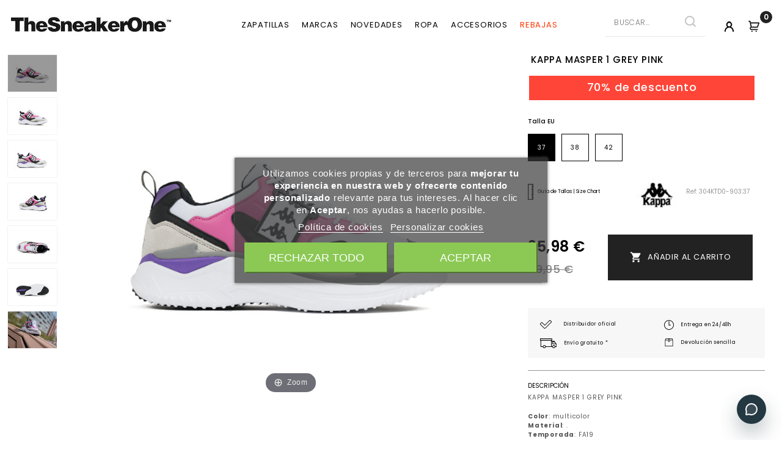

--- FILE ---
content_type: text/html; charset=utf-8
request_url: https://www.thesneakerone.com/kappa/KAPPA-MASPER-1-GREY-PINK-304KTD0-903?id=10303
body_size: 27522
content:
<!doctype html>
<html lang="es">

  <head>
    
      
<meta charset="UTF-8">


<meta http-equiv="x-ua-compatible" content="ie=edge">


<div id="texto-storage"></div>
	 

	 


<script async src="https://www.googletagmanager.com/gtm.js?id=GTM-548HNXS"></script>


	 

	 

  <link rel="canonical" href="https://www.thesneakerone.com/kappa/KAPPA-MASPER-1-GREY-PINK-304KTD0-903?id=10303">

  <title>KAPPA MASPER 1 GREY PINK - 304KTD0-903 -  - TheSneakerOne</title>
	
		  
    <script id='lgcookieslaw_script_gtm'>
        window.dataLayer = window.dataLayer || [];
        function gtag(){
            dataLayer.push(arguments);
        }

        gtag('consent', 'default', {
            'ad_storage': 'denied',
            'ad_user_data': 'denied',
            'ad_personalization': 'denied',
            'analytics_storage': 'denied',
            'personalization_storage': 'granted',
            'security_storage': 'granted'
        });
    </script>

	
  <meta name="description" content="Disponibles para comprar KAPPA MASPER 1 GREY PINK de color  para . Envío gratis en 24/48h">
  <meta name="keywords" content="">
      <!-- language -->

                  <link rel="alternate" href="https://www.thesneakerone.com/kappa/KAPPA-MASPER-1-GREY-PINK-304KTD0-903?id=10303" hreflang="es-es">
                  <link rel="alternate" href="https://www.thesneakerone.com/en/kappa/KAPPA-MASPER-1-GREY-PINK-304KTD0-903?id=10303" hreflang="en-en">
      
  <!-- language -->
  <meta name="theme-color" content="black">



<meta name="viewport" content="width=device-width, initial-scale=1">



<link rel="icon" type="image/vnd.microsoft.icon" href="/img/favicon.ico?1590564888">
<link rel="shortcut icon" type="image/x-icon" href="/img/favicon.ico?1590564888">


<!-- Templatemela added -->
<link href="https://fonts.googleapis.com/css?family=Poppins:300,400,500,600,700" rel="stylesheet"> 
<link href="https://fonts.googleapis.com/css?family=Yesteryear" rel="stylesheet"> 


    <link rel="stylesheet" href="https://www.thesneakerone.com/themes/PRSADD134/assets/css/theme.css" type="text/css" media="all">
  <link rel="stylesheet" href="https://www.thesneakerone.com/themes/PRSADD134/assets/css/font-awesome.css" type="text/css" media="all">
  <link rel="stylesheet" href="/modules/ps_checkout/views/css/payments.css?version=4.4.1" type="text/css" media="all">
  <link rel="stylesheet" href="https://www.thesneakerone.com/modules/creativeelements/views/lib/font-awesome/css/font-awesome.min.css" type="text/css" media="all">
  <link rel="stylesheet" href="https://www.thesneakerone.com/modules/creativeelements/views/css/animations.min.css" type="text/css" media="all">
  <link rel="stylesheet" href="https://www.thesneakerone.com/modules/creativeelements/views/css/frontend.min.css" type="text/css" media="all">
  <link rel="stylesheet" href="https://www.thesneakerone.com/modules/lgcookieslaw/views/css/plugins/tooltipster/tooltipster.bundle.min.css" type="text/css" media="all">
  <link rel="stylesheet" href="https://www.thesneakerone.com/modules/lgcookieslaw/views/css/plugins/tooltipster/tooltipster.borderless.min.css" type="text/css" media="all">
  <link rel="stylesheet" href="https://www.thesneakerone.com/modules/lgcookieslaw/views/css/lgcookieslaw_1_1.css" type="text/css" media="all">
  <link rel="stylesheet" href="https://www.thesneakerone.com/modules/lgcookieslaw/views/css/front.css" type="text/css" media="all">
  <link rel="stylesheet" href="https://www.thesneakerone.com/modules/iqitsizeguide//css/front.css" type="text/css" media="all">
  <link rel="stylesheet" href="https://www.thesneakerone.com/modules/iqitsizeguide/css/iqitsizeguide_s_1.css" type="text/css" media="all">
  <link rel="stylesheet" href="https://www.thesneakerone.com/modules/iqitsizeguide//css/platributes.css" type="text/css" media="all">
  <link rel="stylesheet" href="https://www.thesneakerone.com/modules/pm_advancedtopmenu/views/css/pm_advancedtopmenu_base.css" type="text/css" media="all">
  <link rel="stylesheet" href="https://www.thesneakerone.com/modules/pm_advancedtopmenu/views/css/pm_advancedtopmenu_product.css" type="text/css" media="all">
  <link rel="stylesheet" href="https://www.thesneakerone.com/modules/pm_advancedtopmenu/views/css/pm_advancedtopmenu_global-1.css" type="text/css" media="all">
  <link rel="stylesheet" href="https://www.thesneakerone.com/modules/pm_advancedtopmenu/views/css/pm_advancedtopmenu_advanced-1.css" type="text/css" media="all">
  <link rel="stylesheet" href="https://www.thesneakerone.com/modules/pm_advancedtopmenu/views/css/pm_advancedtopmenu-1.css" type="text/css" media="all">
  <link rel="stylesheet" href="https://www.thesneakerone.com/modules/idxcodfees/views/css/idxcodfees_front.css" type="text/css" media="all">
  <link rel="stylesheet" href="https://www.thesneakerone.com/modules/idxlopd/views/css/idxlopd.css" type="text/css" media="all">
  <link rel="stylesheet" href="https://www.thesneakerone.com/modules/tinymcepro/css/tinymcepro.css" type="text/css" media="all">
  <link rel="stylesheet" href="https://www.thesneakerone.com/modules/ppb/lib/src/css/lightslider.css" type="text/css" media="all">
  <link rel="stylesheet" href="https://www.thesneakerone.com/modules/ppb/views/css/ppbcarousell.css" type="text/css" media="all">
  <link rel="stylesheet" href="https://www.thesneakerone.com/modules/ppb/views/css/ppb.css" type="text/css" media="all">
  <link rel="stylesheet" href="https://www.thesneakerone.com/modules/stlazyloading/views/css/stlazyloading.css" type="text/css" media="all">
  <link rel="stylesheet" href="https://www.thesneakerone.com/modules/fbtwgconnect/views/css/font-awesome.min.css" type="text/css" media="all">
  <link rel="stylesheet" href="https://www.thesneakerone.com/modules/fbtwgconnect/views/css/fbtwgconnect.css" type="text/css" media="all">
  <link rel="stylesheet" href="https://www.thesneakerone.com/modules/redsys/views/css/redsys.css" type="text/css" media="all">
  <link rel="stylesheet" href="https://www.thesneakerone.com/modules/advancedpopupcreator/views/css/advancedpopupcreator-front.css" type="text/css" media="all">
  <link rel="stylesheet" href="https://www.thesneakerone.com/modules/advancedpopupcreator/lib/fancybox/jquery.fancybox-transitions.css" type="text/css" media="all">
  <link rel="stylesheet" href="https://www.thesneakerone.com/modules/psproductcountdownpro/views/css/front.css" type="text/css" media="all">
  <link rel="stylesheet" href="https://www.thesneakerone.com/modules/psproductcountdownpro/views/css/settings.css" type="text/css" media="all">
  <link rel="stylesheet" href="https://www.thesneakerone.com/modules/psproductcountdownpro/views/css/themes/1-simple.css" type="text/css" media="all">
  <link rel="stylesheet" href="https://www.thesneakerone.com/modules/ets_cfultimate/views/css/date.css" type="text/css" media="all">
  <link rel="stylesheet" href="https://www.thesneakerone.com/modules/ets_cfultimate/views/css/style.css" type="text/css" media="all">
  <link rel="stylesheet" href="https://www.thesneakerone.com/modules/ets_cfultimate/views/css/skin.min.css" type="text/css" media="all">
  <link rel="stylesheet" href="https://www.thesneakerone.com/modules/outvio/views/css/front.css" type="text/css" media="all">
  <link rel="stylesheet" href="https://www.thesneakerone.com/modules/outvio/views/css/chosen.css" type="text/css" media="all">
  <link rel="stylesheet" href="https://www.thesneakerone.com/js/jquery/ui/themes/base/minified/jquery-ui.min.css" type="text/css" media="all">
  <link rel="stylesheet" href="https://www.thesneakerone.com/js/jquery/ui/themes/base/minified/jquery.ui.theme.min.css" type="text/css" media="all">
  <link rel="stylesheet" href="https://www.thesneakerone.com/js/jquery/plugins/fancybox/jquery.fancybox.css" type="text/css" media="all">
  <link rel="stylesheet" href="https://www.thesneakerone.com/modules/oa_features/views/css/oa_features.css" type="text/css" media="all">
  <link rel="stylesheet" href="https://www.thesneakerone.com/js/jquery/ui/themes/base/jquery.ui.core.css" type="text/css" media="all">
  <link rel="stylesheet" href="https://www.thesneakerone.com/modules/pm_advancedsearch4/views/css/pm_advancedsearch4-17.css" type="text/css" media="all">
  <link rel="stylesheet" href="https://www.thesneakerone.com/modules/pm_advancedsearch4/views/css/pm_advancedsearch4_dynamic.css" type="text/css" media="all">
  <link rel="stylesheet" href="https://www.thesneakerone.com/modules/pm_advancedsearch4/views/css/chosen/chosen.min.css" type="text/css" media="all">
  <link rel="stylesheet" href="https://www.thesneakerone.com/themes/PRSADD134/assets/css/custom.css" type="text/css" media="all">




  

  <script type="text/javascript">
        var ASPath = "\/modules\/pm_advancedsearch4\/";
        var ASSearchUrl = "https:\/\/www.thesneakerone.com\/module\/pm_advancedsearch4\/advancedsearch4";
        var acceptBycheckBox = "on";
        var ajaxLopdUrl = "https:\/\/www.thesneakerone.com\/modules\/idxlopd\/ajax.php";
        var as4_orderBySalesAsc = "Ventas: primero las menores";
        var as4_orderBySalesDesc = "Ventas: primero las mayores";
        var cButtons = [{"id_lopd_button":"4","id_button":"idxCombtabSubscribe","name":null,"text":"Subscribe me","controller":"product","details":null,"privacyUrlCompatible":false,"privacyItCompatible":""}];
        var elementorFrontendConfig = {"isEditMode":"","stretchedSectionContainer":"","is_rtl":false};
        var inContact = false;
        var inNewsletter = "";
        var inOpc = false;
        var inProdAlert = false;
        var inRefunds = false;
        var inRegister = false;
        var lggoogleanalytics_link = "https:\/\/www.thesneakerone.com\/module\/lggoogleanalytics\/gtag?token=cb5a82cc4c1dd3c29bea0f8c253a6065";
        var lggoogleanalytics_token = "cb5a82cc4c1dd3c29bea0f8c253a6065";
        var prestashop = {"cart":{"products":[],"totals":{"total":{"type":"total","label":"Total","amount":0,"value":"0,00\u00a0\u20ac"},"total_including_tax":{"type":"total","label":"Total (impuestos incl.)","amount":0,"value":"0,00\u00a0\u20ac"},"total_excluding_tax":{"type":"total","label":"Total (impuestos excl.)","amount":0,"value":"0,00\u00a0\u20ac"}},"subtotals":{"products":{"type":"products","label":"Subtotal","amount":0,"value":"0,00\u00a0\u20ac"},"discounts":null,"shipping":{"type":"shipping","label":"Transporte","amount":0,"value":"Gratis"},"tax":{"type":"tax","label":"Impuestos incluidos","amount":0,"value":"0,00\u00a0\u20ac"}},"products_count":0,"summary_string":"0 art\u00edculos","vouchers":{"allowed":1,"added":[]},"discounts":[],"minimalPurchase":0,"minimalPurchaseRequired":""},"currency":{"name":"euro","iso_code":"EUR","iso_code_num":"978","sign":"\u20ac"},"customer":{"lastname":null,"firstname":null,"email":null,"birthday":null,"newsletter":null,"newsletter_date_add":null,"optin":null,"website":null,"company":null,"siret":null,"ape":null,"is_logged":false,"gender":{"type":null,"name":null},"addresses":[]},"language":{"name":"Espa\u00f1ol (Spanish)","iso_code":"es","locale":"es-ES","language_code":"es-es","is_rtl":"0","date_format_lite":"Y-m-d","date_format_full":"Y-m-d H:i:s","id":1},"page":{"title":"","canonical":null,"meta":{"title":"KAPPA MASPER 1 GREY PINK - 304KTD0-903 -  - TheSneakerOne","description":"Disponibles para comprar KAPPA MASPER 1 GREY PINK de color  para . Env\u00edo gratis en 24\/48h","keywords":"","robots":"index"},"page_name":"product","body_classes":{"lang-es":true,"lang-rtl":false,"country-ES":true,"currency-EUR":true,"layout-full-width":true,"page-product":true,"tax-display-enabled":true,"product-id-10303":true,"product-KAPPA MASPER 1 GREY PINK":true,"product-id-category-227":true,"product-id-manufacturer-34":true,"product-id-supplier-0":true,"product-available-for-order":true},"admin_notifications":[]},"shop":{"name":"TheSneakerOne","logo":"\/img\/thesneakerone-logo-1537356392.jpg","stores_icon":"\/img\/logo_stores.png","favicon":"\/img\/favicon.ico"},"urls":{"base_url":"https:\/\/www.thesneakerone.com\/","current_url":"https:\/\/www.thesneakerone.com\/kappa\/KAPPA-MASPER-1-GREY-PINK-304KTD0-903?id=10303","shop_domain_url":"https:\/\/www.thesneakerone.com","img_ps_url":"https:\/\/www.thesneakerone.com\/img\/","img_cat_url":"https:\/\/www.thesneakerone.com\/img\/c\/","img_lang_url":"https:\/\/www.thesneakerone.com\/img\/l\/","img_prod_url":"https:\/\/www.thesneakerone.com\/img\/p\/","img_manu_url":"https:\/\/www.thesneakerone.com\/img\/m\/","img_sup_url":"https:\/\/www.thesneakerone.com\/img\/su\/","img_ship_url":"https:\/\/www.thesneakerone.com\/img\/s\/","img_store_url":"https:\/\/www.thesneakerone.com\/img\/st\/","img_col_url":"https:\/\/www.thesneakerone.com\/img\/co\/","img_url":"https:\/\/www.thesneakerone.com\/themes\/PRSADD134\/assets\/img\/","css_url":"https:\/\/www.thesneakerone.com\/themes\/PRSADD134\/assets\/css\/","js_url":"https:\/\/www.thesneakerone.com\/themes\/PRSADD134\/assets\/js\/","pic_url":"https:\/\/www.thesneakerone.com\/upload\/","pages":{"address":"https:\/\/www.thesneakerone.com\/direccion","addresses":"https:\/\/www.thesneakerone.com\/direcciones","authentication":"https:\/\/www.thesneakerone.com\/iniciar-sesion","cart":"https:\/\/www.thesneakerone.com\/carrito","category":"https:\/\/www.thesneakerone.com\/index.php?controller=category","cms":"https:\/\/www.thesneakerone.com\/index.php?controller=cms","contact":"https:\/\/www.thesneakerone.com\/contactenos","discount":"https:\/\/www.thesneakerone.com\/descuento","guest_tracking":"https:\/\/www.thesneakerone.com\/seguimiento-pedido-invitado","history":"https:\/\/www.thesneakerone.com\/historial-compra","identity":"https:\/\/www.thesneakerone.com\/datos-personales","index":"https:\/\/www.thesneakerone.com\/","my_account":"https:\/\/www.thesneakerone.com\/mi-cuenta","order_confirmation":"https:\/\/www.thesneakerone.com\/confirmacion-pedido","order_detail":"https:\/\/www.thesneakerone.com\/index.php?controller=order-detail","order_follow":"https:\/\/www.thesneakerone.com\/seguimiento-pedido","order":"https:\/\/www.thesneakerone.com\/pedido","order_return":"https:\/\/www.thesneakerone.com\/index.php?controller=order-return","order_slip":"https:\/\/www.thesneakerone.com\/facturas-abono","pagenotfound":"https:\/\/www.thesneakerone.com\/pagina-no-encontrada","password":"https:\/\/www.thesneakerone.com\/recuperar-contrase\u00f1a","pdf_invoice":"https:\/\/www.thesneakerone.com\/index.php?controller=pdf-invoice","pdf_order_return":"https:\/\/www.thesneakerone.com\/index.php?controller=pdf-order-return","pdf_order_slip":"https:\/\/www.thesneakerone.com\/index.php?controller=pdf-order-slip","prices_drop":"https:\/\/www.thesneakerone.com\/productos-rebajados","product":"https:\/\/www.thesneakerone.com\/index.php?controller=product","search":"https:\/\/www.thesneakerone.com\/busqueda","sitemap":"https:\/\/www.thesneakerone.com\/mapa del sitio","stores":"https:\/\/www.thesneakerone.com\/tiendas","supplier":"https:\/\/www.thesneakerone.com\/proveedor","register":"https:\/\/www.thesneakerone.com\/iniciar-sesion?create_account=1","order_login":"https:\/\/www.thesneakerone.com\/pedido?login=1"},"alternative_langs":{"es-es":"https:\/\/www.thesneakerone.com\/kappa\/KAPPA-MASPER-1-GREY-PINK-304KTD0-903?id=10303","en-en":"https:\/\/www.thesneakerone.com\/en\/kappa\/KAPPA-MASPER-1-GREY-PINK-304KTD0-903?id=10303"},"theme_assets":"\/themes\/PRSADD134\/assets\/","actions":{"logout":"https:\/\/www.thesneakerone.com\/?mylogout="},"no_picture_image":{"bySize":{"cart_default":{"url":"https:\/\/www.thesneakerone.com\/img\/p\/es-default-cart_default.jpg","width":80,"height":60},"small_default":{"url":"https:\/\/www.thesneakerone.com\/img\/p\/es-default-small_default.jpg","width":98,"height":74},"novedades_small":{"url":"https:\/\/www.thesneakerone.com\/img\/p\/es-default-novedades_small.jpg","width":280,"height":210},"home_default":{"url":"https:\/\/www.thesneakerone.com\/img\/p\/es-default-home_default.jpg","width":453,"height":340},"product_listado":{"url":"https:\/\/www.thesneakerone.com\/img\/p\/es-default-product_listado.jpg","width":540,"height":406},"medium_default":{"url":"https:\/\/www.thesneakerone.com\/img\/p\/es-default-medium_default.jpg","width":684,"height":513},"large_default":{"url":"https:\/\/www.thesneakerone.com\/img\/p\/es-default-large_default.jpg","width":900,"height":675}},"small":{"url":"https:\/\/www.thesneakerone.com\/img\/p\/es-default-cart_default.jpg","width":80,"height":60},"medium":{"url":"https:\/\/www.thesneakerone.com\/img\/p\/es-default-home_default.jpg","width":453,"height":340},"large":{"url":"https:\/\/www.thesneakerone.com\/img\/p\/es-default-large_default.jpg","width":900,"height":675},"legend":""}},"configuration":{"display_taxes_label":true,"is_catalog":false,"show_prices":true,"opt_in":{"partner":false},"quantity_discount":{"type":"discount","label":"Descuento"},"voucher_enabled":1,"return_enabled":0},"field_required":[],"breadcrumb":{"links":[{"title":"Inicio","url":"https:\/\/www.thesneakerone.com\/"},{"title":"Marcas","url":"https:\/\/www.thesneakerone.com\/marcas-zapatillas-sneakers"},{"title":"Kappa","url":"https:\/\/www.thesneakerone.com\/kappa"},{"title":"KAPPA MASPER 1 GREY PINK","url":"https:\/\/www.thesneakerone.com\/kappa\/KAPPA-MASPER-1-GREY-PINK-304KTD0-903?id=10303#\/talla_eu-37"}],"count":4},"link":{"protocol_link":"https:\/\/","protocol_content":"https:\/\/","request_uri":"\/kappa\/KAPPA-MASPER-1-GREY-PINK-304KTD0-903?id=10303"},"time":1769109330,"static_token":"f9344627322cd28a40e8d18be35ac912","token":"edb4b76ecab3f0609fa68f625a0894c9"};
        var privacyItContact = "";
        var privacyItExpress = "";
        var privacyItNews = "";
        var privacyItProduct = "";
        var privacyItRefunds = "";
        var privacyItRegister = "";
        var privacyUrl = "https:\/\/www.thesneakerone.com\/content\/condiciones-generales";
        var privacyUrlContact = "https:\/\/www.thesneakerone.com\/content\/politica-de-privacidad";
        var privacyUrlExpress = "https:\/\/www.thesneakerone.com\/content\/condiciones-generales";
        var privacyUrlNews = "https:\/\/www.thesneakerone.com\/content\/politica-de-privacidad";
        var privacyUrlProduct = "https:\/\/www.thesneakerone.com\/content\/condiciones-generales";
        var privacyUrlRefunds = "https:\/\/www.thesneakerone.com\/content\/condiciones-generales";
        var privacyUrlText = "Acepto la pol\u00edtica de privacidad";
        var privacyUrlerrorText = "Por favor, acepte las condiciones para continuar";
        var ps_checkout3dsEnabled = true;
        var ps_checkoutApplePayUrl = "https:\/\/www.thesneakerone.com\/module\/ps_checkout\/applepay?token=f9344627322cd28a40e8d18be35ac912";
        var ps_checkoutAutoRenderDisabled = false;
        var ps_checkoutCancelUrl = "https:\/\/www.thesneakerone.com\/module\/ps_checkout\/cancel?token=f9344627322cd28a40e8d18be35ac912";
        var ps_checkoutCardBrands = ["MASTERCARD","VISA","AMEX"];
        var ps_checkoutCardFundingSourceImg = "\/modules\/ps_checkout\/views\/img\/payment-cards.png";
        var ps_checkoutCardLogos = {"AMEX":"\/modules\/ps_checkout\/views\/img\/amex.svg","CB_NATIONALE":"\/modules\/ps_checkout\/views\/img\/cb.svg","DINERS":"\/modules\/ps_checkout\/views\/img\/diners.svg","DISCOVER":"\/modules\/ps_checkout\/views\/img\/discover.svg","JCB":"\/modules\/ps_checkout\/views\/img\/jcb.svg","MAESTRO":"\/modules\/ps_checkout\/views\/img\/maestro.svg","MASTERCARD":"\/modules\/ps_checkout\/views\/img\/mastercard.svg","UNIONPAY":"\/modules\/ps_checkout\/views\/img\/unionpay.svg","VISA":"\/modules\/ps_checkout\/views\/img\/visa.svg"};
        var ps_checkoutCartProductCount = 0;
        var ps_checkoutCheckUrl = "https:\/\/www.thesneakerone.com\/module\/ps_checkout\/check?token=f9344627322cd28a40e8d18be35ac912";
        var ps_checkoutCheckoutTranslations = {"checkout.go.back.link.title":"Volver a la compra","checkout.go.back.label":"Pagar","checkout.card.payment":"Pago con tarjeta","checkout.page.heading":"Resumen del pedido","checkout.cart.empty":"Tu carrito est\u00e1 vac\u00edo.","checkout.page.subheading.card":"Tarjeta","checkout.page.subheading.paypal":"PayPal","checkout.payment.by.card":"Has elegido pagar con tarjeta.","checkout.payment.by.paypal":"Has elegido pagar con PayPal.","checkout.order.summary":"Este es un breve resumen de tu pedido:","checkout.order.amount.total":"El importe total del pedido es de","checkout.order.included.tax":"(IVA incluido)","checkout.order.confirm.label":"Haz clic en &quot;Confirmar mi pedido&quot; para confirmar el pedido.","paypal.hosted-fields.label.card-name":"Nombre del titular de la tarjeta","paypal.hosted-fields.placeholder.card-name":"Nombre del titular de la tarjeta","paypal.hosted-fields.label.card-number":"N\u00famero de tarjeta","paypal.hosted-fields.placeholder.card-number":"N\u00famero de tarjeta","paypal.hosted-fields.label.expiration-date":"Fecha de caducidad","paypal.hosted-fields.placeholder.expiration-date":"MM\/YY","paypal.hosted-fields.label.cvv":"C\u00f3d. de seguridad","paypal.hosted-fields.placeholder.cvv":"XXX","payment-method-logos.title":"Pagos 100% seguros","express-button.cart.separator":"o","express-button.checkout.express-checkout":"Compra r\u00e1pida","error.paypal-sdk":"No hay instancia del SDK de JavaScript de PayPal","error.google-pay-sdk":"No hay instancia del SDK de JavaScript de Google Pay","error.google-pay.transaction-info":"Ocurri\u00f3 un error al obtener la informaci\u00f3n de la transacci\u00f3n de Google Pay","error.apple-pay-sdk":"No hay instancia del SDK de JavaScript de Apple Pay","error.apple-pay.payment-request":"Ocurri\u00f3 un error al obtener la solicitud de pago de Apple Pay","checkout.payment.others.link.label":"Otros m\u00e9todos de pago","checkout.payment.others.confirm.button.label":"Confirmar el pedido","checkout.form.error.label":"Se ha producido un error durante el pago. Vuelve a intentarlo o ponte en contacto con el servicio de asistencia.","loader-component.label.header":"\u00a1Gracias por tu compra!","loader-component.label.body":"Por favor, espera, estamos procesando tu pago","loader-component.label.body.longer":"Esto est\u00e1 tardando m\u00e1s de lo esperado. Por favor, espera\u2026","error.paypal-sdk.contingency.cancel":"Autenticaci\u00f3n del titular de la tarjeta cancelada, por favor, elige otro m\u00e9todo de pago o int\u00e9ntalo de nuevo.","error.paypal-sdk.contingency.error":"Se ha producido un error en la autentificaci\u00f3n del titular de la tarjeta, por favor, elige otro m\u00e9todo de pago o int\u00e9ntalo de nuevo.","error.paypal-sdk.contingency.failure":"Autenticaci\u00f3n del titular de la tarjeta cancelada, por favor, elige otro m\u00e9todo de pago o int\u00e9ntalo de nuevo.","error.paypal-sdk.contingency.unknown":"Autenticaci\u00f3n del titular de la tarjeta no puede ser verificada, por favor, elige otro m\u00e9todo de pago o int\u00e9ntalo de nuevo.","ok":"Ok","cancel":"Cancelar","checkout.payment.token.delete.modal.header":"\u00bfEliminar este m\u00e9todo de pago?","checkout.payment.token.delete.modal.content":"El siguiente m\u00e9todo de pago ser\u00e1 eliminado de tu cuenta:","checkout.payment.token.delete.modal.confirm-button":"Eliminar m\u00e9todo de pago","checkout.payment.loader.processing-request":"Por favor espera, estamos procesando tu solicitud","APPLE_PAY_MERCHANT_SESSION_VALIDATION_ERROR":"No podemos procesar su pago con Apple Pay en este momento. Esto podr\u00eda deberse a un problema al verificar la configuraci\u00f3n de pago de este sitio web. Int\u00e9ntelo de nuevo m\u00e1s tarde o elija otro m\u00e9todo de pago.","APPROVE_APPLE_PAY_VALIDATION_ERROR":"Hemos encontrado un problema al procesar su pago con Apple Pay. Verifique los detalles de su pedido e int\u00e9ntelo de nuevo, o utilice otro m\u00e9todo de pago."};
        var ps_checkoutCheckoutUrl = "https:\/\/www.thesneakerone.com\/pedido";
        var ps_checkoutConfirmUrl = "https:\/\/www.thesneakerone.com\/confirmacion-pedido";
        var ps_checkoutCreateUrl = "https:\/\/www.thesneakerone.com\/module\/ps_checkout\/create?token=f9344627322cd28a40e8d18be35ac912";
        var ps_checkoutCspNonce = "";
        var ps_checkoutCustomMarks = {"google_pay":"\/modules\/ps_checkout\/views\/img\/google_pay.svg"};
        var ps_checkoutExpressCheckoutCartEnabled = false;
        var ps_checkoutExpressCheckoutOrderEnabled = false;
        var ps_checkoutExpressCheckoutProductEnabled = false;
        var ps_checkoutExpressCheckoutSelected = false;
        var ps_checkoutExpressCheckoutUrl = "https:\/\/www.thesneakerone.com\/module\/ps_checkout\/ExpressCheckout?token=f9344627322cd28a40e8d18be35ac912";
        var ps_checkoutFundingSource = "paypal";
        var ps_checkoutFundingSourcesSorted = ["paypal","google_pay","paylater","blik"];
        var ps_checkoutGooglePayUrl = "https:\/\/www.thesneakerone.com\/module\/ps_checkout\/googlepay?token=f9344627322cd28a40e8d18be35ac912";
        var ps_checkoutHostedFieldsContingencies = "SCA_WHEN_REQUIRED";
        var ps_checkoutHostedFieldsEnabled = false;
        var ps_checkoutHostedFieldsSelected = false;
        var ps_checkoutIconsPath = "\/modules\/ps_checkout\/views\/img\/icons\/";
        var ps_checkoutLanguageIsoCode = "es";
        var ps_checkoutLoaderImage = "\/modules\/ps_checkout\/views\/img\/loader.svg";
        var ps_checkoutPartnerAttributionId = "PrestaShop_Cart_PSXO_PSDownload";
        var ps_checkoutPayLaterCartPageButtonEnabled = false;
        var ps_checkoutPayLaterCategoryPageBannerEnabled = false;
        var ps_checkoutPayLaterHomePageBannerEnabled = false;
        var ps_checkoutPayLaterOrderPageBannerEnabled = false;
        var ps_checkoutPayLaterOrderPageButtonEnabled = false;
        var ps_checkoutPayLaterOrderPageMessageEnabled = false;
        var ps_checkoutPayLaterProductPageBannerEnabled = false;
        var ps_checkoutPayLaterProductPageButtonEnabled = false;
        var ps_checkoutPayLaterProductPageMessageEnabled = false;
        var ps_checkoutPayPalButtonConfiguration = {"color":"silver","shape":"rect","label":"paypal"};
        var ps_checkoutPayPalEnvironment = "LIVE";
        var ps_checkoutPayPalOrderId = "";
        var ps_checkoutPayPalSdkConfig = {"clientId":"AXjYFXWyb4xJCErTUDiFkzL0Ulnn-bMm4fal4G-1nQXQ1ZQxp06fOuE7naKUXGkq2TZpYSiI9xXbs4eo","merchantId":"W5TCHXETLS5R6","currency":"EUR","intent":"capture","commit":"false","vault":"false","integrationDate":"2022-14-06","dataPartnerAttributionId":"PrestaShop_Cart_PSXO_PSDownload","dataCspNonce":"","dataEnable3ds":"true","disableFunding":"bancontact,card,eps,giropay,ideal,mybank,p24","enableFunding":"paylater","components":"marks,funding-eligibility,googlepay"};
        var ps_checkoutPayWithTranslations = {"paypal":"Pagar con PayPal","google_pay":"Pagar con Google Pay","paylater":"Pagar en varios plazos con PayPal Pay Later","blik":"Pagar con BLIK"};
        var ps_checkoutPaymentMethodLogosTitleImg = "\/modules\/ps_checkout\/views\/img\/lock_checkout.svg";
        var ps_checkoutPaymentUrl = "https:\/\/www.thesneakerone.com\/module\/ps_checkout\/payment?token=f9344627322cd28a40e8d18be35ac912";
        var ps_checkoutRenderPaymentMethodLogos = true;
        var ps_checkoutValidateUrl = "https:\/\/www.thesneakerone.com\/module\/ps_checkout\/validate?token=f9344627322cd28a40e8d18be35ac912";
        var ps_checkoutVaultUrl = "https:\/\/www.thesneakerone.com\/module\/ps_checkout\/vault?token=f9344627322cd28a40e8d18be35ac912";
        var ps_checkoutVersion = "4.4.1";
        var show_lopd_alert = false;
        var title_compatible_cond = "Info";
        var title_news_cond = "Informaci\u00f3n sobre la suscripci\u00f3n al newsletter";
        var title_reg_cond = "Informaci\u00f3n sobre el registro";
        var title_regguest_cond = "Informaci\u00f3n de registro de invitado";
      </script>



  
<script type="text/javascript">
    var lgcookieslaw_consent_mode = 1;
    var lgcookieslaw_banner_url_ajax_controller = "https://www.thesneakerone.com/module/lgcookieslaw/ajax";     var lgcookieslaw_cookie_values = null;     var lgcookieslaw_saved_preferences = 0;
    var lgcookieslaw_ajax_calls_token = "dd2ddba0e8539a260d01d170a10daaa7";
    var lgcookieslaw_reload = 0;
    var lgcookieslaw_block_navigation = 0;
    var lgcookieslaw_banner_position = 3;
    var lgcookieslaw_show_fixed_button = 1;
    var lgcookieslaw_save_user_consent = 1;
    var lgcookieslaw_reject_cookies_when_closing_banner = 0;
</script>


<!-- Magic Zoom Plus Prestashop module version v5.9.14 [v1.6.71:v5.2.5] -->
<script type="text/javascript">window["mgctlbx$Pltm"] = "Prestashop";</script>
<link type="text/css" href="/modules/magiczoomplus/views/css/magiczoomplus.css" rel="stylesheet" media="screen" />
<link type="text/css" href="/modules/magiczoomplus/views/css/magiczoomplus.module.css" rel="stylesheet" media="screen" />
<script type="text/javascript" src="/modules/magiczoomplus/views/js/magiczoomplus.js"></script>
<script type="text/javascript" src="/modules/magiczoomplus/views/js/magictoolbox.utils.js"></script>
<script type="text/javascript">
	var mzOptions = {
		'zoomWidth':'auto',
		'zoomHeight':'auto',
		'zoomPosition':'top',
		'zoomDistance':250,
		'selectorTrigger':'click',
		'transitionEffect':true,
		'lazyZoom':false,
		'rightClick':true,
		'zoomMode':'off',
		'zoomOn':'hover',
		'upscale':true,
		'smoothing':true,
		'variableZoom':false,
		'zoomCaption':'off',
		'expand':'window',
		'expandZoomMode':'zoom',
		'expandZoomOn':'click',
		'expandCaption':true,
		'closeOnClickOutside':true,
		'cssClass':'',
		'hint':'once',
		'textHoverZoomHint':'Hover to zoom',
		'textClickZoomHint':'Click to zoom',
		'textExpandHint':'Click to expand',
		'textBtnClose':'Close',
		'textBtnNext':'Next',
		'textBtnPrev':'Previous'
	}
</script>
<script type="text/javascript">
	var mzMobileOptions = {
		'zoomMode':'zoom',
		'textHoverZoomHint':'Clic zoom',
		'textClickZoomHint':'Clic clic zoom',
		'textExpandHint':'Deslizar'
	}
</script>

<script type="text/javascript">
    var isPrestaShop15x = true;
    var isPrestaShop1541 = true;
    var isPrestaShop156x = true;
    var isPrestaShop16x = true;
    var isPrestaShop17x = true;
    var mEvent = 'click';
    var originalLayout = false;
    var m360AsPrimaryImage = false && (typeof(window['Magic360']) != 'undefined');
    var useMagicScroll = false;
    var scrollItems = 3;
    var isProductMagicZoomReady = false;
    var allowHighlightActiveSelectorOnUpdate = true;
    mzOptions['onZoomReady'] = function(id) {
        //console.log('MagicZoomPlus onZoomReady: ', id);
        if (id == 'MagicZoomPlusImageMainImage') {
            isProductMagicZoomReady = true;
        }
    }
    mzOptions['onUpdate'] = function(id, oldA, newA) {
        //console.log('MagicZoomPlus onUpdate: ', id);
        if (allowHighlightActiveSelectorOnUpdate) {
            mtHighlightActiveSelector(newA);
        }
        allowHighlightActiveSelectorOnUpdate = true;
    }


</script>
<script type="text/javascript" src="/modules/magiczoomplus/views/js/product17.js"></script>

<script type="text/javascript" src="/modules/magiczoomplus/views/js/switch.js"></script>
	<!-- MODULE PM_AdvancedTopMenu || Presta-Module.com -->
<!--[if lt IE 8]>
<script type="text/javascript" src="https://www.thesneakerone.com/modules/pm_advancedtopmenu/js/pm_advancedtopmenuiefix.js"></script>
<![endif]-->
<script type="text/javascript">
		var adtm_isToggleMode = false;
		var adtm_menuHamburgerSelector = "#menu-icon, .menu-icon";
</script>
<!-- /MODULE PM_AdvancedTopMenu || Presta-Module.com -->
<input type="hidden" id="setcontrollername" name="setcontrollername" value="product"/>
<!-- START OF DOOFINDER SCRIPT -->
  <script>
    const dfLayerOptions = {
      installationId: "6138f0a1-e966-41c7-907b-7157393da161",
      zone: "eu1",
      language: "es-es",
      currency: "EUR"
    };
    (function (l, a, y, e, r, s) {
      r = l.createElement(a); r.onload = e; r.async = 1; r.src = y;
      s = l.getElementsByTagName(a)[0]; s.parentNode.insertBefore(r, s);
    })(document, 'script', 'https://cdn.doofinder.com/livelayer/1/js/loader.min.js', function () {
      doofinderLoader.load(dfLayerOptions);
    });

    document.addEventListener('doofinder.cart.add', function(event) {

      const checkIfCartItemHasVariation = (cartObject) => {
        return (cartObject.item_id === cartObject.grouping_id) ? false : true;
      }

      /**
      * Returns only ID from string
      */
      const sanitizeVariationID = (variationID) => {
        return variationID.replace(/\D/g, "")
      }

      doofinderManageCart({
        cartURL          : "https://www.thesneakerone.com/carrito",  //required for prestashop 1.7, in previous versions it will be empty.
        cartToken        : "f9344627322cd28a40e8d18be35ac912",
        productID        : checkIfCartItemHasVariation(event.detail) ? event.detail.grouping_id : event.detail.item_id,
        customizationID  : checkIfCartItemHasVariation(event.detail) ? sanitizeVariationID(event.detail.item_id) : 0,   // If there are no combinations, the value will be 0
        cuantity         : event.detail.amount,
      });
    });
  </script>
<!-- END OF DOOFINDER SCRIPT -->
<link href="//netdna.bootstrapcdn.com/font-awesome/4.7.0/css/font-awesome.min.css" rel="stylesheet" type="text/css"/><script type="text/javascript">
	   var yotpoAppkey = "kFHV97Ns9Vg7t1vnwFe6U207cLZMpzD2FITTuIo1" ;
	
	function inIframe () {
	    try {
	    	return window.self !== window.top;
	    } catch (e) {
	    	return true;
	    }
	}
	var inIframe = inIframe();
	if (inIframe) {
		window['yotpo_testimonials_active'] = true;
	}
	if (document.addEventListener){
	    document.addEventListener('DOMContentLoaded', function () {
	        var e=document.createElement("script");e.type="text/javascript",e.async=true,e.src="//staticw2.yotpo.com/" + yotpoAppkey  + "/widget.js";var t=document.getElementsByTagName("script")[0];t.parentNode.insertBefore(e,t)
	    });
	}
	else if (document.attachEvent) {
	    document.attachEvent('DOMContentLoaded',function(){
	        var e=document.createElement("script");e.type="text/javascript",e.async=true,e.src="//staticw2.yotpo.com/" + yotpoAppkey  + "/widget.js";var t=document.getElementsByTagName("script")[0];t.parentNode.insertBefore(e,t)
	    });
	}
	
</script>
<script type="text/javascript">

var fbtwgconnect_is17 = '1';
var fbtwgconnect_is16 = '1';
var fbtwgconnectapipopup = '0';
var fbtwgconnectislogged = '0';
var fbtwgconnectvoucherpopup = '0';
var fbtwgconnectis_display_gdpr = '0'; //gdpr


            


        var fbtwgconnect_login_buttons_footer = '';
        var fbtwgconnect_login_buttons_top = '';
        var fbtwgconnect_login_buttons_authpage = '';
        var fbtwgconnect_login_buttons_beforeauthpage = '    <div class="clear"></div><div id="fbtwgconnect-beforeauthpage" class="wrap text-align-center fbtwgconnect-connects margin-bottom-20">                <div class="auth-page-txt-before-logins">Inicia sesión con</div>                                                                                                            <a  href="javascript:void(0)"                    class="google custom-social-button-all custom-social-button-1"                                    onclick="javascript:popupWin = window.open(\'https://www.thesneakerone.com/index.php?fc=module&amp;module=fbtwgconnect&amp;controller=spmlogin&amp;typelogin=login&amp;p=google\', \'login\', \'location,width=600,height=600,top=0\'); popupWin.focus();"                    title="Google"                    >                    <i class="fa fa-google">&nbsp;Google</i>                    </a>&nbsp;                                                                                                                                                                                                                                                                                                                                                <div class="auth-page-txt-info-block">Puede usar cualquiera de los botones de inicio de sesión para crear automáticamente una cuenta en nuestra tienda.</div>            </div>';
        var fbtwgconnect_login_buttons_welcome = '';




        // amazon connect variables
        var fbtwgconnectis_ssl = '1';
        var fbtwgconnectamazonci = '';
        var fbtwgconnectssltxt = '';
        var fbtwgconnect_aerror = 'Error: Please fill Amazon Client ID and Amazon Allowed Return URL in the module settings';
        var fbtwgconnectamazon_url = 'https://www.thesneakerone.com/module/fbtwgconnect/amazon';
        // amazon connect variables

        


        



</script>

<style type="text/css">
    #follow-teaser, #follow-teaser-footer{background-color:#f3f3f3 }
</style>


<script type="text/javascript">
	//Common vars
    var apc_link = "https://www.thesneakerone.com/module/advancedpopupcreator/popup";
    var apc_controller = "product";
    var apc_token = "f9344627322cd28a40e8d18be35ac912";
    var apc_id_product = "10303";
    var apc_id_category = "0";
    var apc_id_supplier = "0";
    var apc_id_manufacturer = "0";
    var apc_id_cms = "0";
    var apc_data = '&token=' + apc_token + '&id_product=' + apc_id_product + '&id_category=' + apc_id_category + '&id_supplier=' + apc_id_supplier + '&id_manufacturer=' + apc_id_manufacturer + '&id_cms=' + apc_id_cms + '&responsiveWidth=' + window.innerWidth + '&fromController=' + apc_controller + '&url=' + encodeURIComponent(window.location.href) + '&referrer=' + encodeURIComponent(document.referrer);
</script>

<div id="apc_content_load"></div>
<div id="apc_content_add_to_cart"></div>
<div id="apc_content_exit"></div>
<div id="apc_content_click"></div>
<style type="text/css">
            .product-prices .pspc-wrp div { font-size: inherit;}
body div .pspc-wrp {min-width: 14em;}
    </style>

<script type="text/javascript">
    var pspc_labels = ['days', 'hours', 'minutes', 'seconds'];
    var pspc_labels_lang = {
        'days': 'días',
        'hours': 'horas',
        'minutes': 'min.',
        'seconds': 'seg.'
    };
    var pspc_labels_lang_1 = {
        'days': 'días',
        'hours': 'horas',
        'minutes': 'min.',
        'seconds': 'seg.'
    };
    var pspc_offer_txt = "Quedan:";
    var pspc_theme = "1-simple";
    var pspc_psv = 1.7;
    var pspc_hide_after_end = 1;
    var pspc_hide_expired = 1;
    var pspc_highlight = "hours";
    var pspc_position_product = "displayProductAdditionalInfo";
    var pspc_position_list = "no";
    var pspc_adjust_positions = 1;
    var pspc_promo_side = "right";
    </script><script type="text/javascript">
    var url_basic_ets = 'https://www.thesneakerone.com/';
    var link_contact_ets = 'https://www.thesneakerone.com/module/ets_cfultimate/contact';
    var ets_cfu_recaptcha_enabled = 0;
    var ets_cfu_iso_code = 'es';
    var ets_cfu_locale = 'es';
                var hidden_reference = 1;
    </script>
<!-- Global site tag (gtag.js) - Google Analytics -->
<script type="text/javascript" async src="https://www.googletagmanager.com/gtag/js?id=GTM-548HNXS"></script>
<script type="text/javascript">
  window.dataLayer = window.dataLayer || [];
  function gtag(){dataLayer.push(arguments);}
  gtag('js', new Date());
  gtag('config', 'GTM-548HNXS', {
      });
</script>
<script type="text/javascript">
  gtag('event', 'view_item', {
    currency: 'EUR',
    items: [
        {
      item_id: '10303',
      item_name: 'KAPPA MASPER 1 GREY PINK',
      discount: 83.97,
      affiliation: 'TheSneakerOne',
      item_brand: 'Kappa',
      item_category: 'Kappa',
      item_variant: 'Talla EU - 36',
      price: 35.98,
      currency: 'EUR',
      quantity: 1
    }        ],
    value: 35.98
  });
</script>






<!--Instant Credit-->
<script src="https://instantcredit.net/simulator/ic-simulator-2.0.1.js"></script>
    
  <meta property="og:type" content="product">
  <meta property="og:url" content="https://www.thesneakerone.com/kappa/KAPPA-MASPER-1-GREY-PINK-304KTD0-903?id=10303">
  <meta property="og:title" content="KAPPA MASPER 1 GREY PINK - 304KTD0-903 -  - TheSneakerOne">
  <meta property="og:site_name" content="TheSneakerOne">
  <meta property="og:description" content="Disponibles para comprar KAPPA MASPER 1 GREY PINK de color  para . Envío gratis en 24/48h">
  <meta property="og:image" content="https://www.thesneakerone.com/27873-large_default/KAPPA-MASPER-1-GREY-PINK-304KTD0-903.jpg">
  <meta property="product:pretax_price:amount" content="35.985">
  <meta property="product:pretax_price:currency" content="EUR">
  <meta property="product:price:amount" content="35.98">
  <meta property="product:price:currency" content="EUR">
    <meta property="product:weight:value" content="1.000000">
  <meta property="product:weight:units" content="kg">
  
  </head>

  <body id="product" class="lang-es country-es currency-eur layout-full-width page-product tax-display-enabled product-id-10303 product-kappa-masper-1-grey-pink product-id-category-227 product-id-manufacturer-34 product-id-supplier-0 product-available-for-order">


  <!--Instant Credit-->
  <div class="ic-configuration" style="display:none;">mGneuXXNuiSsMKnC</div>


    
    <noscript>
    <iframe src="//www.googletagmanager.com/ns.html?id=GTM-548HNXS" height="0" width="0" style="display:none;visibility:hidden"></iframe>
</noscript>

    

    <main id="page">
      <div class="container">
      
              
      <header id="header">
        
          

  <div class="header-banner">
    
  </div>




<nav class="header-nav">        
		<div class="hidden-md-down">
			<div class="left-nav">
				
			</div>
			
			<div class="right-nav">
				
			</div>
		</div>
		
			<div class="hidden-lg-up text-xs-center mobile container">
				<div class="text-xs-left mobile hidden-lg-up mobile-menu">
			  <div class="container menu-container">
			    <div class="menu-icon">
			     <div class="cat-title"> <i class="material-icons menu-open">&#xE5D2;</i></div>
			    </div>

			  </div>
 			 </div>

		<div class="top-logo" id="_mobile_logo"></div>

			<div class="pull-xs-right" id="_mobile_cart"></div>
			<div class="pull-xs-right" id="_mobile_user_info"></div>
			<div class="clearfix"></div>
		</div>
        
</nav>



<div class="header-top">

			<div id="_desktop_cart">
  <div class="blockcart cart-preview inactive" data-refresh-url="//www.thesneakerone.com/module/ps_shoppingcart/ajax">
    <div class="header blockcart-header dropdown js-dropdown">
	 
		<a rel="nofollow" href="//www.thesneakerone.com/carrito?action=show" class="cart" > 
			<!-- <i class="material-icons shopping-cart">shopping_cart</i> -->
		
			<!-- <span class="hidden-md-down cart-products-count">0 item -   0,00 €</span> -->
			<span class="cart-products-count">0</span>
			<i class="material-icons expand-more">&#xE5C5;</i>
	   </a>	
		 		
	      </div>
  </div>
</div>
<div id="_desktop_user_info">
	<div class="tm_userinfotitle">Mi cuenta<!-- <i class="material-icons expand-more user-icons">&#xE313;</i> --></div>
  
  <ul class="user-info">
          <a
        href="https://www.thesneakerone.com/mi-cuenta"
        title="Acceda a su cuenta de cliente"
        rel="nofollow"
      >
        <i class="material-icons">&#xE7FF; </i>
        <span class="hidden-md-down">Iniciar sesión</span>
      </a>
        

       <li  >
            <a href="https://www.thesneakerone.com/iniciar-sesion?create_account=1">
                <i class="material-icons">&#xe22b; </i> <span> Crear cuenta</span>
            </a>
        </li> 

  

        <li >
            <a href="https://www.thesneakerone.com/content/como-comprar">
                <i class="material-icons shopping cart">&#xe8cc;</i> <span> ¿Cómo comprar?</span>
            </a>
        </li> 

       <!-- <li >
            <a href="https://www.thesneakerone.com/content/envios">
                <i class="material-icons">&#xe905;</i> <span> Envios</span>
            </a>
        </li> 

        <li >
            <a href="https://www.thesneakerone.com/content/devoluciones-y-cambios-de-talla">
                <i class="material-icons">&#xe863;</i> <span> Devoluciones</span>
            </a>
        </li> 

        <li >
            <a href="https://www.thesneakerone.com/content/guia-de-tallas-size-guide-chart">
                <i class="material-icons">&#xe065;</i> <span> Guia de Tallas</span>
            </a>
        </li> -->

        <li >
            <a href="        https://www.thesneakerone.com/content/las-ultimas-opiniones-de-nuestros-clientes">
              <i class="material-icons">&#xe8dc;</i>  <span>Opiniones</span>
            </a>
        </li> 

        <li >
            <a href="https://www.thesneakerone.com/contactenos">
              <i class="material-icons">&#xe88a;</i>  <span>Tiendas TheSneakerOne</span>
            </a>
        </li> 

  </div>




<!-- Block search module TOP -->

<div id="search_widget" class="col-lg-4 col-md-5 col-sm-12 search-widget" data-search-controller-url="//www.thesneakerone.com/busqueda">
		<span class="search_button"></span>
	<div class="searchtoggle">
	<form method="get" action="//www.thesneakerone.com/busqueda">
		<input type="hidden" name="controller" value="search">
		<input class="searchboxdoof" id="searchbox" type="text" name="s" value="" placeholder="Buscar..." aria-label="Buscar">
		<button type="submit">
			<i class="material-icons search">&#xE8B6;</i>
			<span class="hidden-md-down search_title">Buscar</span>
		</button>
	</form>
</div>
</div>
<!-- /Block search module TOP -->
			

			<div class="header_logo hidden-md-down" id="_desktop_logo">
				<a href="https://www.thesneakerone.com/">
											<img class="logo img-responsive" src="/img/thesneakerone-logo-1537356392.jpg" alt="TheSneakerOne">
									</a>
			</div>
		
			
    
			<div id="mobile_top_menu_wrapper" class="row hidden-lg-up">
		      	<div class="mobile-menu-inner">
			        <div class="menu-icon">
				       	<div class="cat-title title2">   
				       		<i class="material-icons menu-close">&#xE5CD;</i>    
				       	</div>
			        </div>
		        	<div class="js-top-menu mobile" id="_mobile_top_menu"></div>
					<div id="_mobile_currency_selector"></div>
					<div id="_mobile_language_selector"></div>
					<div id="_mobile_contact_link"></div>
				</div>
			</div>
	
						<!-- MODULE PM_AdvancedTopMenu || Presta-Module.com -->
<div id="_desktop_top_menu" class="adtm_menu_container container">
	<div id="adtm_menu" data-open-method="1" data-sticky="1" class="container">
		<div id="adtm_menu_inner" class="clearfix advtm_open_on_hover">
			<ul id="menu">
								<li class="li-niveau1 advtm_menu_toggle">
					<a class="a-niveau1 adtm_toggle_menu_button"><span class="advtm_menu_span adtm_toggle_menu_button_text">Inicio</span></a>
				</li>
																		
																																																								<li class="li-niveau1 advtm_menu_20 sub">
													<a href="#" title="ZAPATILLAS"  class="adtm_unclickable a-niveau1" ><span class="advtm_menu_span advtm_menu_span_20">ZAPATILLAS</span><!--[if gte IE 7]><!--></a>																	<!--<![endif]--><!--[if lte IE 6]><table><tr><td><![endif]-->
					<div class="adtm_sub">
													<table class="columnWrapTable">
							<tr>
																							
																<td class="adtm_column_wrap_td advtm_column_wrap_td_42">
									<div class="adtm_column_wrap advtm_column_wrap_42">
																			<div class="adtm_column_wrap_sizer">&nbsp;</div>
																																																												<div class="adtm_column adtm_column_188">
																																		<span class="column_wrap_title">
																									<a href="https://www.thesneakerone.com/zapatillas-sneaker" title="HOMBRE"  class=""  data-type="category" data-id="15">HOMBRE</a>																							</span>
																																															<ul class="adtm_elements adtm_elements_188">
																																																																			<li class="">
																															<a href="https://www.thesneakerone.com/retro-running" title="RETRO RUNNING"  class=""  data-type="category" data-id="21">RETRO RUNNING</a>																											</li>
																																																																																	<li class="">
																															<a href="https://www.thesneakerone.com/running" title="RUNNING"  class=""  data-type="category" data-id="16">RUNNING</a>																											</li>
																																																																																	<li class="">
																															<a href="https://www.thesneakerone.com/casual" title="CASUAL"  class=""  data-type="category" data-id="22">CASUAL</a>																											</li>
																																						</ul>
																																	</div>
																																																</div>
								</td>
																															
																<td class="adtm_column_wrap_td advtm_column_wrap_td_43">
									<div class="adtm_column_wrap advtm_column_wrap_43">
																			<div class="adtm_column_wrap_sizer">&nbsp;</div>
																																																												<div class="adtm_column adtm_column_189">
																																		<span class="column_wrap_title">
																									<a href="https://www.thesneakerone.com/sneakers-mujer" title="MUJER"  class=""  data-type="category" data-id="25">MUJER</a>																							</span>
																																															<ul class="adtm_elements adtm_elements_189">
																																																																			<li class="">
																															<a href="https://www.thesneakerone.com/running-w" title="RUNNING W"  class=""  data-type="category" data-id="26">RUNNING W</a>																											</li>
																																																																																	<li class="">
																															<a href="https://www.thesneakerone.com/retro-w" title="RETRO RUNNING"  class=""  data-type="category" data-id="28">RETRO RUNNING</a>																											</li>
																																																																																	<li class="">
																															<a href="https://www.thesneakerone.com/casual-w" title="CASUAL"  class=""  data-type="category" data-id="29">CASUAL</a>																											</li>
																																						</ul>
																																	</div>
																																																</div>
								</td>
																															
																<td class="adtm_column_wrap_td advtm_column_wrap_td_45">
									<div class="adtm_column_wrap advtm_column_wrap_45">
																			<div class="adtm_column_wrap_sizer">&nbsp;</div>
																																																												<div class="adtm_column adtm_column_190">
																																		<span class="column_wrap_title">
																									<a href="https://www.thesneakerone.com/zapatillas-sneakers-para-ninos-bebes" title="NI&Ntilde;OS"  class=""  data-type="category" data-id="69">NI&Ntilde;OS</a>																							</span>
																																																									</div>
																																																</div>
								</td>
																						</tr>
						</table>
												</div>
					<!--[if lte IE 6]></td></tr></table></a><![endif]-->
										</li>
																			
																																																								<li class="li-niveau1 advtm_menu_12 sub">
													<a href="#" title="MARCAS"  class="adtm_unclickable a-niveau1"  data-type="manufacturer"><span class="advtm_menu_span advtm_menu_span_12">MARCAS</span><!--[if gte IE 7]><!--></a>																	<!--<![endif]--><!--[if lte IE 6]><table><tr><td><![endif]-->
					<div class="adtm_sub">
													<table class="columnWrapTable">
							<tr>
																							
																<td class="adtm_column_wrap_td advtm_column_wrap_td_19">
									<div class="adtm_column_wrap advtm_column_wrap_19">
																			<div class="adtm_column_wrap_sizer">&nbsp;</div>
																																																												<div class="adtm_column adtm_column_180">
																																		<span class="column_wrap_title">
																									<a href="https://www.thesneakerone.com/adidas" title="ADIDAS"  class=""  data-type="category" data-id="35">ADIDAS</a>																							</span>
																																																									</div>
																																																																																	<div class="adtm_column adtm_column_87">
																																		<span class="column_wrap_title">
																									<a href="https://www.thesneakerone.com/asics" title="ASICS"  class=""  data-type="category" data-id="37">ASICS</a>																							</span>
																																																									</div>
																																																																																	<div class="adtm_column adtm_column_146">
																																		<span class="column_wrap_title">
																									<a href="https://www.thesneakerone.com/casio" title="CASIO"  class=""  data-type="category" data-id="289">CASIO</a>																							</span>
																																																									</div>
																																																																																	<div class="adtm_column adtm_column_144">
																																		<span class="column_wrap_title">
																									<a href="https://www.thesneakerone.com/converse" title="CONVERSE"  class=""  data-type="category" data-id="45">CONVERSE</a>																							</span>
																																																									</div>
																																																																																	<div class="adtm_column adtm_column_94">
																																		<span class="column_wrap_title">
																									<a href="https://www.thesneakerone.com/diadora-TheSneakerOne" title="DIADORA"  class=""  data-type="category" data-id="77">DIADORA</a>																							</span>
																																																									</div>
																																																																																	<div class="adtm_column adtm_column_86">
																																		<span class="column_wrap_title">
																									<a href="https://www.thesneakerone.com/dickies" title="DICKIES"  class=""  data-type="category" data-id="446">DICKIES</a>																							</span>
																																																									</div>
																																																</div>
								</td>
																															
																<td class="adtm_column_wrap_td advtm_column_wrap_td_20">
									<div class="adtm_column_wrap advtm_column_wrap_20">
																			<div class="adtm_column_wrap_sizer">&nbsp;</div>
																																																												<div class="adtm_column adtm_column_106">
																																		<span class="column_wrap_title">
																									<a href="https://www.thesneakerone.com/lacoste" title="LACOSTE"  class=""  data-type="category" data-id="226">LACOSTE</a>																							</span>
																																																									</div>
																																																																																	<div class="adtm_column adtm_column_194">
																																		<span class="column_wrap_title">
																									<a href="https://www.thesneakerone.com/fred-perry" title="Fred Perry"  class=""  data-type="category" data-id="268">Fred Perry</a>																							</span>
																																																									</div>
																																																																																	<div class="adtm_column adtm_column_197">
																																		<span class="column_wrap_title">
																									<a href="https://www.thesneakerone.com/hoka" title="HOKA"  class=""  data-type="category" data-id="419">HOKA</a>																							</span>
																																																									</div>
																																																																																	<div class="adtm_column adtm_column_195">
																																		<span class="column_wrap_title">
																									<a href="https://www.thesneakerone.com/iuter" title="IUTER"  class=""  data-type="category" data-id="412">IUTER</a>																							</span>
																																																									</div>
																																																																																	<div class="adtm_column adtm_column_101">
																																		<span class="column_wrap_title">
																									<a href="https://www.thesneakerone.com/herschel" title="HERSCHEL"  class=""  data-type="category" data-id="138">HERSCHEL</a>																							</span>
																																																									</div>
																																																																																	<div class="adtm_column adtm_column_107">
																																		<span class="column_wrap_title">
																									<a href="https://www.thesneakerone.com/kappa" title="KAPPA"  class=""  data-type="category" data-id="227">KAPPA</a>																							</span>
																																																									</div>
																																																																																	<div class="adtm_column adtm_column_93">
																																		<span class="column_wrap_title">
																									<a href="https://www.thesneakerone.com/karhu" title="KARHU"  class=""  data-type="category" data-id="137">KARHU</a>																							</span>
																																																									</div>
																																																</div>
								</td>
																															
																<td class="adtm_column_wrap_td advtm_column_wrap_td_21">
									<div class="adtm_column_wrap advtm_column_wrap_21">
																			<div class="adtm_column_wrap_sizer">&nbsp;</div>
																																																												<div class="adtm_column adtm_column_202">
																																		<span class="column_wrap_title">
																									<a href="https://www.thesneakerone.com/merrell" title="Merrell"  class=""  data-type="category" data-id="476">Merrell</a>																							</span>
																																																									</div>
																																																																																	<div class="adtm_column adtm_column_203">
																																		<span class="column_wrap_title">
																									<a href="https://www.thesneakerone.com/mizuno" title="Mizuno"  class=""  data-type="category" data-id="475">Mizuno</a>																							</span>
																																																									</div>
																																																																																	<div class="adtm_column adtm_column_95">
																																		<span class="column_wrap_title">
																									<a href="https://www.thesneakerone.com/le-coq-sportif" title="LE COQ SPORTIF"  class=""  data-type="category" data-id="59">LE COQ SPORTIF</a>																							</span>
																																																									</div>
																																																																																	<div class="adtm_column adtm_column_91">
																																		<span class="column_wrap_title">
																									<a href="https://www.thesneakerone.com/new-balance" title="NEW BALANCE"  class=""  data-type="category" data-id="48">NEW BALANCE</a>																							</span>
																																																									</div>
																																																																																	<div class="adtm_column adtm_column_198">
																																		<span class="column_wrap_title">
																									<a href="https://www.thesneakerone.com/new-era" title="NEW ERA"  class=""  data-type="category" data-id="414">NEW ERA</a>																							</span>
																																																									</div>
																																																																																	<div class="adtm_column adtm_column_92">
																																		<span class="column_wrap_title">
																									<a href="https://www.thesneakerone.com/nike" title="NIKE"  class=""  data-type="category" data-id="40">NIKE</a>																							</span>
																																																									</div>
																																																																																	<div class="adtm_column adtm_column_102">
																																		<span class="column_wrap_title">
																									<a href="https://www.thesneakerone.com/the-north-face" title="THE NORTH FACE"  class=""  data-type="category" data-id="374">THE NORTH FACE</a>																							</span>
																																																									</div>
																																																																																	<div class="adtm_column adtm_column_143">
																																		<span class="column_wrap_title">
																									<a href="https://www.thesneakerone.com/on-running" title="ON RUNNING"  class=""  data-type="category" data-id="421">ON RUNNING</a>																							</span>
																																																									</div>
																																																</div>
								</td>
																															
																<td class="adtm_column_wrap_td advtm_column_wrap_td_22">
									<div class="adtm_column_wrap advtm_column_wrap_22">
																			<div class="adtm_column_wrap_sizer">&nbsp;</div>
																																																												<div class="adtm_column adtm_column_96">
																																		<span class="column_wrap_title">
																									<a href="https://www.thesneakerone.com/puma" title="PUMA"  class=""  data-type="category" data-id="47">PUMA</a>																							</span>
																																																									</div>
																																																																																	<div class="adtm_column adtm_column_97">
																																		<span class="column_wrap_title">
																									<a href="https://www.thesneakerone.com/reebok" title="REEBOK"  class=""  data-type="category" data-id="36">REEBOK</a>																							</span>
																																																									</div>
																																																																																	<div class="adtm_column adtm_column_98">
																																		<span class="column_wrap_title">
																									<a href="https://www.thesneakerone.com/saucony" title="SAUCONY"  class=""  data-type="category" data-id="57">SAUCONY</a>																							</span>
																																																									</div>
																																																																																	<div class="adtm_column adtm_column_104">
																																		<span class="column_wrap_title">
																									<a href="https://www.thesneakerone.com/stance" title="STANCE"  class=""  data-type="category" data-id="249">STANCE</a>																							</span>
																																																									</div>
																																																																																	<div class="adtm_column adtm_column_142">
																																		<span class="column_wrap_title">
																									<a href="https://www.thesneakerone.com/vans" title="VANS"  class=""  data-type="category" data-id="44">VANS</a>																							</span>
																																																									</div>
																																																																																	<div class="adtm_column adtm_column_196">
																																		<span class="column_wrap_title">
																									<a href="https://www.thesneakerone.com/wasted" title="WASTED"  class=""  data-type="category" data-id="390">WASTED</a>																							</span>
																																																									</div>
																																																																																	<div class="adtm_column adtm_column_199">
																																		<span class="column_wrap_title">
																									<a href="https://www.thesneakerone.com/we-are-not-friends" title="WE ARE NOT FRIENDS"  class=""  data-type="category" data-id="411">WE ARE NOT FRIENDS</a>																							</span>
																																																									</div>
																																																</div>
								</td>
																						</tr>
						</table>
												</div>
					<!--[if lte IE 6]></td></tr></table></a><![endif]-->
										</li>
																			
																																	<li class="li-niveau1 advtm_menu_5 menuHaveNoMobileSubMenu">
													<a href="https://www.thesneakerone.com/ultimas-novedades-en-zapatillas-sneakers" title="NOVEDADES"  class=" a-niveau1"  data-type="new-products"><span class="advtm_menu_span advtm_menu_span_5">NOVEDADES</span></a>																</li>
																			
																																																								<li class="li-niveau1 advtm_menu_7 sub">
													<a href="https://www.thesneakerone.com/ropa" title="ROPA"  class=" a-niveau1"  data-type="category" data-id="102"><span class="advtm_menu_span advtm_menu_span_7">ROPA</span><!--[if gte IE 7]><!--></a>																	<!--<![endif]--><!--[if lte IE 6]><table><tr><td><![endif]-->
					<div class="adtm_sub">
													<table class="columnWrapTable">
							<tr>
																							
																<td class="adtm_column_wrap_td advtm_column_wrap_td_3">
									<div class="adtm_column_wrap advtm_column_wrap_3">
																			<div class="adtm_column_wrap_sizer">&nbsp;</div>
																																																												<div class="adtm_column adtm_column_24">
																																		<span class="column_wrap_title">
																									<a href="https://www.thesneakerone.com/camisetas" title="Camisetas"  class=""  data-type="category" data-id="104">Camisetas</a>																							</span>
																																																									</div>
																																																</div>
								</td>
																															
																<td class="adtm_column_wrap_td advtm_column_wrap_td_46">
									<div class="adtm_column_wrap advtm_column_wrap_46">
																			<div class="adtm_column_wrap_sizer">&nbsp;</div>
																																																												<div class="adtm_column adtm_column_22">
																																		<span class="column_wrap_title">
																									<a href="https://www.thesneakerone.com/sudaderas" title="SUDADERAS"  class=""  data-type="category" data-id="217">SUDADERAS</a>																							</span>
																																																									</div>
																																																</div>
								</td>
																															
																<td class="adtm_column_wrap_td advtm_column_wrap_td_47">
									<div class="adtm_column_wrap advtm_column_wrap_47">
																			<div class="adtm_column_wrap_sizer">&nbsp;</div>
																																																												<div class="adtm_column adtm_column_21">
																																		<span class="column_wrap_title">
																									<a href="https://www.thesneakerone.com/abrigos" title="Abrigos"  class=""  data-type="category" data-id="395">Abrigos</a>																							</span>
																																																									</div>
																																																</div>
								</td>
																															
																<td class="adtm_column_wrap_td advtm_column_wrap_td_48">
									<div class="adtm_column_wrap advtm_column_wrap_48">
																			<div class="adtm_column_wrap_sizer">&nbsp;</div>
																																																												<div class="adtm_column adtm_column_23">
																																		<span class="column_wrap_title">
																									<a href="https://www.thesneakerone.com/pantalones" title="Pantalones"  class=""  data-type="category" data-id="103">Pantalones</a>																							</span>
																																																									</div>
																																																</div>
								</td>
																															
																<td class="adtm_column_wrap_td advtm_column_wrap_td_49">
									<div class="adtm_column_wrap advtm_column_wrap_49">
																			<div class="adtm_column_wrap_sizer">&nbsp;</div>
																																																												<div class="adtm_column adtm_column_20">
																																		<span class="column_wrap_title">
																									<a href="https://www.thesneakerone.com/calcetines" title="Calcetines"  class=""  data-type="category" data-id="146">Calcetines</a>																							</span>
																																																									</div>
																																																</div>
								</td>
																						</tr>
						</table>
												</div>
					<!--[if lte IE 6]></td></tr></table></a><![endif]-->
										</li>
																			
																																																								<li class="li-niveau1 advtm_menu_21 sub">
													<a href="https://www.thesneakerone.com/accesorios" title="ACCESORIOS"  class=" a-niveau1"  data-type="category" data-id="3"><span class="advtm_menu_span advtm_menu_span_21">ACCESORIOS</span><!--[if gte IE 7]><!--></a>																	<!--<![endif]--><!--[if lte IE 6]><table><tr><td><![endif]-->
					<div class="adtm_sub">
													<table class="columnWrapTable">
							<tr>
																							
																<td class="adtm_column_wrap_td advtm_column_wrap_td_50">
									<div class="adtm_column_wrap advtm_column_wrap_50">
																			<div class="adtm_column_wrap_sizer">&nbsp;</div>
																																																												<div class="adtm_column adtm_column_191">
																																		<span class="column_wrap_title">
																									<a href="https://www.thesneakerone.com/relojes" title="Relojes"  class=""  data-type="category" data-id="89">Relojes</a>																							</span>
																																																									</div>
																																																</div>
								</td>
																															
																<td class="adtm_column_wrap_td advtm_column_wrap_td_51">
									<div class="adtm_column_wrap advtm_column_wrap_51">
																			<div class="adtm_column_wrap_sizer">&nbsp;</div>
																																																												<div class="adtm_column adtm_column_192">
																																		<span class="column_wrap_title">
																									<a href="https://www.thesneakerone.com/mochilas" title="Mochilas"  class=""  data-type="category" data-id="120">Mochilas</a>																							</span>
																																																									</div>
																																																</div>
								</td>
																															
																<td class="adtm_column_wrap_td advtm_column_wrap_td_52">
									<div class="adtm_column_wrap advtm_column_wrap_52">
																			<div class="adtm_column_wrap_sizer">&nbsp;</div>
																																																												<div class="adtm_column adtm_column_193">
																																		<span class="column_wrap_title">
																									<a href="https://www.thesneakerone.com/gorras" title="Gorras"  class=""  data-type="category" data-id="100">Gorras</a>																							</span>
																																																									</div>
																																																</div>
								</td>
																															
																<td class="adtm_column_wrap_td advtm_column_wrap_td_53">
									<div class="adtm_column_wrap advtm_column_wrap_53">
																			<div class="adtm_column_wrap_sizer">&nbsp;</div>
																											</div>
								</td>
																						</tr>
						</table>
												</div>
					<!--[if lte IE 6]></td></tr></table></a><![endif]-->
										</li>
																			
																																																								<li class="li-niveau1 advtm_menu_11 sub">
													<a href="https://www.thesneakerone.com/del-20-al-30" title="REBAJAS" target="_self" class=" a-niveau1" ><span class="advtm_menu_span advtm_menu_span_11">REBAJAS</span><!--[if gte IE 7]><!--></a>																	<!--<![endif]--><!--[if lte IE 6]><table><tr><td><![endif]-->
					<div class="adtm_sub">
													<table class="columnWrapTable">
							<tr>
																							
																<td class="adtm_column_wrap_td advtm_column_wrap_td_10">
									<div class="adtm_column_wrap advtm_column_wrap_10">
																			<div class="adtm_column_wrap_sizer">&nbsp;</div>
																																																												<div class="adtm_column adtm_column_201">
																																		<span class="column_wrap_title">
																									<a href="#" title=""  class="adtm_unclickable" ></a>																							</span>
																																																									</div>
																																																																																	<div class="adtm_column adtm_column_40">
																																		<span class="column_wrap_title">
																									<a href="https://www.thesneakerone.com/del-20-al-30" title="REBAJAS"  class="" >REBAJAS</a>																							</span>
																																															<ul class="adtm_elements adtm_elements_40">
																																																																			<li class="">
																															<a href="https://www.thesneakerone.com/del-20-al-30" title="Del 20% al 30%"  class=""  data-type="category" data-id="360">Del 20% al 30%</a>																											</li>
																																																																																	<li class="">
																															<a href="https://www.thesneakerone.com/del-40-al-50" title="Del 40% al 60%"  class=""  data-type="category" data-id="361">Del 40% al 60%</a>																											</li>
																																																																																	<li class="">
																															<a href="#" title=""  class="adtm_unclickable" ></a>																											</li>
																																																																																	<li class="">
																															<a href="https://www.thesneakerone.com/outlet-ultimas-tallas" title="LIQUIDACI&Oacute;N OUTLET"  class=""  data-type="category" data-id="455">LIQUIDACI&Oacute;N OUTLET</a>																											</li>
																																						</ul>
																																	</div>
																																																</div>
								</td>
																															
																<td class="adtm_column_wrap_td advtm_column_wrap_td_40">
									<div class="adtm_column_wrap advtm_column_wrap_40">
																			<div class="adtm_column_wrap_sizer">&nbsp;</div>
																																																												<div class="adtm_column adtm_column_181">
																																		<span class="column_wrap_title">
																									<a href="https://www.thesneakerone.com/productos-rebajados" title="REBAJAS"  class="" >REBAJAS</a>																							</span>
																																															<ul class="adtm_elements adtm_elements_181">
																																																																			<li class="">
																															<a href="https://www.thesneakerone.com/15-zapatillas-sneaker/s-4/en_oferta-si" title="Zapatillas Hombre"  class="" >Zapatillas Hombre</a>																											</li>
																																																																																	<li class="">
																															<a href="https://www.thesneakerone.com/25-sneakers-mujer/s-5/en_oferta-si" title="Zapatillas Mujer"  class="" >Zapatillas Mujer</a>																											</li>
																																																																																	<li class="">
																															<a href="https://www.thesneakerone.com/104-camisetas/s-8/en_oferta-si" title="Camisetas"  class="" >Camisetas</a>																											</li>
																																																																																	<li class="">
																															<a href="https://www.thesneakerone.com/217-sudaderas/s-8/en_oferta-si" title="Sudaderas"  class="" >Sudaderas</a>																											</li>
																																						</ul>
																																	</div>
																																																</div>
								</td>
																															
																<td class="adtm_column_wrap_td advtm_column_wrap_td_38">
									<div class="adtm_column_wrap advtm_column_wrap_38">
																			<div class="adtm_column_wrap_sizer">&nbsp;</div>
																																																												<div class="adtm_column adtm_column_157">
																																		<span class="column_wrap_title">
																									<a href="#" title="TALLA"  class="adtm_unclickable" >TALLA</a>																							</span>
																																															<ul class="adtm_elements adtm_elements_157">
																																																																			<li class="">
																															<a href="https://www.thesneakerone.com/s/22/rebajas-en-zapatillas-tallas-35-37" title="35-37"  class="" >35-37</a>																											</li>
																																																																																	<li class="">
																															<a href="https://www.thesneakerone.com/s/23/rebajas-en-zapatillas-tallas-38-a-39" title="38-39"  class="" >38-39</a>																											</li>
																																																																																	<li class="">
																															<a href="https://www.thesneakerone.com/s/24/rebajas-en-zapatillas-tallas-40-a-41" title="40-41"  class="" >40-41</a>																											</li>
																																																																																	<li class="">
																															<a href="https://www.thesneakerone.com/s/25/rebajas-en-zapatillas-tallas-42-a-43" title="42-43"  class="" >42-43</a>																											</li>
																																																																																	<li class="">
																															<a href="https://www.thesneakerone.com/s/26/rebajas-en-zapatillas-tallas-44-a-45" title="44-45"  class="" >44-45</a>																											</li>
																																																																																	<li class="">
																															<a href="https://www.thesneakerone.com/s/27/rebajas-en-zapatillas-tallas-46-a-49" title="46-49"  class="" >46-49</a>																											</li>
																																						</ul>
																																	</div>
																																																</div>
								</td>
																						</tr>
						</table>
												</div>
					<!--[if lte IE 6]></td></tr></table></a><![endif]-->
										</li>
																			
																																	<li class="li-niveau1 advtm_menu_18 advtm_hide_desktop menuHaveNoMobileSubMenu">
													<a href="https://www.thesneakerone.com/contactenos" title="CONTACTO"  class=" a-niveau1"  data-type="contact"><span class="advtm_menu_span advtm_menu_span_18">CONTACTO</span></a>																</li>
																			
																																	<li class="li-niveau1 advtm_menu_19 advtm_hide_desktop menuHaveNoMobileSubMenu">
													<a href="https://www.thesneakerone.com/iniciar-sesion" title="MI CUENTA"  class=" a-niveau1"  data-type="authentication"><span class="advtm_menu_span advtm_menu_span_19">MI CUENTA</span></a>																</li>
												</ul>
		</div>
	</div>
</div>
<!-- /MODULE PM_AdvancedTopMenu || Presta-Module.com -->	
</div>



        
      </header>
      
        
<aside id="notifications">
  <div class="container">
    
    
    
      </div>
</aside>
      
      
	  		
	  <section id="wrapper">
      
    <!-- <nav data-depth="4" class="breadcrumb hidden-sm-down">
  <ol itemscope itemtype="http://schema.org/BreadcrumbList">
          
      <li itemprop="itemListElement" itemscope itemtype="http://schema.org/ListItem">
        <a itemprop="item" href="https://www.thesneakerone.com/">
          <span itemprop="name">Inicio</span>
        </a>
        <meta itemprop="position" content="1">
      </li>
      
          
      <li itemprop="itemListElement" itemscope itemtype="http://schema.org/ListItem">
        <a itemprop="item" href="https://www.thesneakerone.com/marcas-zapatillas-sneakers">
          <span itemprop="name">Marcas</span>
        </a>
        <meta itemprop="position" content="2">
      </li>
      
          
      <li itemprop="itemListElement" itemscope itemtype="http://schema.org/ListItem">
        <a itemprop="item" href="https://www.thesneakerone.com/kappa">
          <span itemprop="name">Kappa</span>
        </a>
        <meta itemprop="position" content="3">
      </li>
      
          
      <li itemprop="itemListElement" itemscope itemtype="http://schema.org/ListItem">
        <a itemprop="item" href="https://www.thesneakerone.com/kappa/KAPPA-MASPER-1-GREY-PINK-304KTD0-903?id=10303#/talla_eu-37">
          <span itemprop="name">KAPPA MASPER 1 GREY PINK</span>
        </a>
        <meta itemprop="position" content="4">
      </li>
      
      </ol>
</nav> -->    
        
      <div class="container-main">
          <div id="columns_inner">
		  

          
  <div id="content-wrapper">
    
    

  <section id="main" itemscope itemtype="https://schema.org/Product">
    <meta itemprop="url" content="https://www.thesneakerone.com/kappa/KAPPA-MASPER-1-GREY-PINK-304KTD0-903?id=10303#/talla_eu-37">

    <div class="row product-page">
      
      
      <div class="col-md-8 product-image">
        
          <section class="page-content" id="content">
            <div class="product-leftside">
              
                
                <ul class="product-flags">
                                      <li class="product-flag discount">Precio rebajado</li>
                                    <!--sold out-->
                                    <!--sold out-->
                  <!--proximamente-->
                                    <!--proximamentet-->
                </ul>
                

                
                  <div class="hidden-important"><div class="images-container">
  
    <div class="product-cover">

	  <img class="js-qv-product-cover" src="https://www.thesneakerone.com/img/p/es-default-large_default.jpg" alt="KAPPA MASPER 1 GREY PINK-304KTD0-903-img-1" title="KAPPA MASPER 1 GREY PINK-304KTD0-903-img-1" style="width:100%;" itemprop="image">
      
	  <div class="layer hidden-sm-down" data-toggle="modal" data-target="#product-modal">
        <i class="material-icons zoom-in">&#xE8FF;</i>
      </div>
    </div>
  

  
	 <!-- Define Number of product for SLIDER -->
		
	<div class="js-qv-mask mask additional_slider">		
					<ul id="additional-carousel" class="tm-carousel product_list">
			
		         <li class="thumb-container item">
			<img
              class="thumb js-thumb  selected "
              data-image-medium-src="https://www.thesneakerone.com/27873-medium_default/KAPPA-MASPER-1-GREY-PINK-304KTD0-903.jpg"
              data-image-large-src="https://www.thesneakerone.com/27873-large_default/KAPPA-MASPER-1-GREY-PINK-304KTD0-903.jpg"
              src="https://www.thesneakerone.com/27873-home_default/KAPPA-MASPER-1-GREY-PINK-304KTD0-903.jpg"
              alt="KAPPA MASPER 1 GREY PINK-304KTD0-903-img-1"
              title="KAPPA MASPER 1 GREY PINK-304KTD0-903-img-1"
              width="100"
              itemprop="image"
            >
          </li>
                 <li class="thumb-container item">
			<img
              class="thumb js-thumb "
              data-image-medium-src="https://www.thesneakerone.com/27839-medium_default/KAPPA-MASPER-1-GREY-PINK-304KTD0-903.jpg"
              data-image-large-src="https://www.thesneakerone.com/27839-large_default/KAPPA-MASPER-1-GREY-PINK-304KTD0-903.jpg"
              src="https://www.thesneakerone.com/27839-home_default/KAPPA-MASPER-1-GREY-PINK-304KTD0-903.jpg"
              alt="KAPPA MASPER 1 GREY PINK-304KTD0-903-img-2"
              title="KAPPA MASPER 1 GREY PINK-304KTD0-903-img-2"
              width="100"
              itemprop="image"
            >
          </li>
                 <li class="thumb-container item">
			<img
              class="thumb js-thumb "
              data-image-medium-src="https://www.thesneakerone.com/27840-medium_default/KAPPA-MASPER-1-GREY-PINK-304KTD0-903.jpg"
              data-image-large-src="https://www.thesneakerone.com/27840-large_default/KAPPA-MASPER-1-GREY-PINK-304KTD0-903.jpg"
              src="https://www.thesneakerone.com/27840-home_default/KAPPA-MASPER-1-GREY-PINK-304KTD0-903.jpg"
              alt="KAPPA MASPER 1 GREY PINK-304KTD0-903-img-3"
              title="KAPPA MASPER 1 GREY PINK-304KTD0-903-img-3"
              width="100"
              itemprop="image"
            >
          </li>
                 <li class="thumb-container item">
			<img
              class="thumb js-thumb "
              data-image-medium-src="https://www.thesneakerone.com/27841-medium_default/KAPPA-MASPER-1-GREY-PINK-304KTD0-903.jpg"
              data-image-large-src="https://www.thesneakerone.com/27841-large_default/KAPPA-MASPER-1-GREY-PINK-304KTD0-903.jpg"
              src="https://www.thesneakerone.com/27841-home_default/KAPPA-MASPER-1-GREY-PINK-304KTD0-903.jpg"
              alt="KAPPA MASPER 1 GREY PINK-304KTD0-903-img-4"
              title="KAPPA MASPER 1 GREY PINK-304KTD0-903-img-4"
              width="100"
              itemprop="image"
            >
          </li>
                 <li class="thumb-container item">
			<img
              class="thumb js-thumb "
              data-image-medium-src="https://www.thesneakerone.com/27843-medium_default/KAPPA-MASPER-1-GREY-PINK-304KTD0-903.jpg"
              data-image-large-src="https://www.thesneakerone.com/27843-large_default/KAPPA-MASPER-1-GREY-PINK-304KTD0-903.jpg"
              src="https://www.thesneakerone.com/27843-home_default/KAPPA-MASPER-1-GREY-PINK-304KTD0-903.jpg"
              alt="KAPPA MASPER 1 GREY PINK-304KTD0-903-img-5"
              title="KAPPA MASPER 1 GREY PINK-304KTD0-903-img-5"
              width="100"
              itemprop="image"
            >
          </li>
                 <li class="thumb-container item">
			<img
              class="thumb js-thumb "
              data-image-medium-src="https://www.thesneakerone.com/27842-medium_default/KAPPA-MASPER-1-GREY-PINK-304KTD0-903.jpg"
              data-image-large-src="https://www.thesneakerone.com/27842-large_default/KAPPA-MASPER-1-GREY-PINK-304KTD0-903.jpg"
              src="https://www.thesneakerone.com/27842-home_default/KAPPA-MASPER-1-GREY-PINK-304KTD0-903.jpg"
              alt="KAPPA MASPER 1 GREY PINK-304KTD0-903-img-6"
              title="KAPPA MASPER 1 GREY PINK-304KTD0-903-img-6"
              width="100"
              itemprop="image"
            >
          </li>
                 <li class="thumb-container item">
			<img
              class="thumb js-thumb "
              data-image-medium-src="https://www.thesneakerone.com/27920-medium_default/KAPPA-MASPER-1-GREY-PINK-304KTD0-903.jpg"
              data-image-large-src="https://www.thesneakerone.com/27920-large_default/KAPPA-MASPER-1-GREY-PINK-304KTD0-903.jpg"
              src="https://www.thesneakerone.com/27920-home_default/KAPPA-MASPER-1-GREY-PINK-304KTD0-903.jpg"
              alt="KAPPA MASPER 1 GREY PINK-304KTD0-903-img-7"
              title="KAPPA MASPER 1 GREY PINK-304KTD0-903-img-7"
              width="100"
              itemprop="image"
            >
          </li>
              </ul>
	  
	  		<div class="customNavigation">
			<a class="btn prev additional_prev">&nbsp;</a>
			<a class="btn next additional_next">&nbsp;</a>
		</div>
	  	  
    </div>
  
</div></div><!-- Begin magiczoomplus -->
<div class="MagicToolboxContainer selectorsLeft minWidth noscroll">
    <div class="MagicToolboxSelectorsContainer" style="flex-basis: 80px; width: 80px;">
        <div id="MagicToolboxSelectors10303" class="">
        <a class="magictoolbox-selector active-selector" data-mt-selector-id="27873" onclick="return false;" data-magic-slide-id="zoom" data-zoom-id="MagicZoomPlusImageMainImage" href="https://www.thesneakerone.com/27873-large_default/KAPPA-MASPER-1-GREY-PINK-304KTD0-903.jpg"  data-image="https://www.thesneakerone.com/27873-large_default/KAPPA-MASPER-1-GREY-PINK-304KTD0-903.jpg" title="KAPPA MASPER 1 GREY PINK-304KTD0-903-img-1"><img src="https://www.thesneakerone.com/27873-cart_default/KAPPA-MASPER-1-GREY-PINK-304KTD0-903.jpg"  alt="KAPPA MASPER 1 GREY PINK-304KTD0-903-img-1" /></a>
	<a class="magictoolbox-selector" data-mt-selector-id="27839" onclick="return false;" data-magic-slide-id="zoom" data-zoom-id="MagicZoomPlusImageMainImage" href="https://www.thesneakerone.com/27839-large_default/KAPPA-MASPER-1-GREY-PINK-304KTD0-903.jpg"  data-image="https://www.thesneakerone.com/27839-large_default/KAPPA-MASPER-1-GREY-PINK-304KTD0-903.jpg" title="KAPPA MASPER 1 GREY PINK-304KTD0-903-img-2"><img src="https://www.thesneakerone.com/27839-cart_default/KAPPA-MASPER-1-GREY-PINK-304KTD0-903.jpg"  alt="KAPPA MASPER 1 GREY PINK-304KTD0-903-img-2" /></a>
	<a class="magictoolbox-selector" data-mt-selector-id="27840" onclick="return false;" data-magic-slide-id="zoom" data-zoom-id="MagicZoomPlusImageMainImage" href="https://www.thesneakerone.com/27840-large_default/KAPPA-MASPER-1-GREY-PINK-304KTD0-903.jpg"  data-image="https://www.thesneakerone.com/27840-large_default/KAPPA-MASPER-1-GREY-PINK-304KTD0-903.jpg" title="KAPPA MASPER 1 GREY PINK-304KTD0-903-img-3"><img src="https://www.thesneakerone.com/27840-cart_default/KAPPA-MASPER-1-GREY-PINK-304KTD0-903.jpg"  alt="KAPPA MASPER 1 GREY PINK-304KTD0-903-img-3" /></a>
	<a class="magictoolbox-selector" data-mt-selector-id="27841" onclick="return false;" data-magic-slide-id="zoom" data-zoom-id="MagicZoomPlusImageMainImage" href="https://www.thesneakerone.com/27841-large_default/KAPPA-MASPER-1-GREY-PINK-304KTD0-903.jpg"  data-image="https://www.thesneakerone.com/27841-large_default/KAPPA-MASPER-1-GREY-PINK-304KTD0-903.jpg" title="KAPPA MASPER 1 GREY PINK-304KTD0-903-img-4"><img src="https://www.thesneakerone.com/27841-cart_default/KAPPA-MASPER-1-GREY-PINK-304KTD0-903.jpg"  alt="KAPPA MASPER 1 GREY PINK-304KTD0-903-img-4" /></a>
	<a class="magictoolbox-selector" data-mt-selector-id="27843" onclick="return false;" data-magic-slide-id="zoom" data-zoom-id="MagicZoomPlusImageMainImage" href="https://www.thesneakerone.com/27843-large_default/KAPPA-MASPER-1-GREY-PINK-304KTD0-903.jpg"  data-image="https://www.thesneakerone.com/27843-large_default/KAPPA-MASPER-1-GREY-PINK-304KTD0-903.jpg" title="KAPPA MASPER 1 GREY PINK-304KTD0-903-img-5"><img src="https://www.thesneakerone.com/27843-cart_default/KAPPA-MASPER-1-GREY-PINK-304KTD0-903.jpg"  alt="KAPPA MASPER 1 GREY PINK-304KTD0-903-img-5" /></a>
	<a class="magictoolbox-selector" data-mt-selector-id="27842" onclick="return false;" data-magic-slide-id="zoom" data-zoom-id="MagicZoomPlusImageMainImage" href="https://www.thesneakerone.com/27842-large_default/KAPPA-MASPER-1-GREY-PINK-304KTD0-903.jpg"  data-image="https://www.thesneakerone.com/27842-large_default/KAPPA-MASPER-1-GREY-PINK-304KTD0-903.jpg" title="KAPPA MASPER 1 GREY PINK-304KTD0-903-img-6"><img src="https://www.thesneakerone.com/27842-cart_default/KAPPA-MASPER-1-GREY-PINK-304KTD0-903.jpg"  alt="KAPPA MASPER 1 GREY PINK-304KTD0-903-img-6" /></a>
	<a class="magictoolbox-selector" data-mt-selector-id="27920" onclick="return false;" data-magic-slide-id="zoom" data-zoom-id="MagicZoomPlusImageMainImage" href="https://www.thesneakerone.com/27920-large_default/KAPPA-MASPER-1-GREY-PINK-304KTD0-903.jpg"  data-image="https://www.thesneakerone.com/27920-large_default/KAPPA-MASPER-1-GREY-PINK-304KTD0-903.jpg" title="KAPPA MASPER 1 GREY PINK-304KTD0-903-img-7"><img src="https://www.thesneakerone.com/27920-cart_default/KAPPA-MASPER-1-GREY-PINK-304KTD0-903.jpg"  alt="KAPPA MASPER 1 GREY PINK-304KTD0-903-img-7" /></a>        </div>
    </div>
            <div class="MagicToolboxMainContainer">
        <style>
div.MagicToolboxSelectorsContainer .selector-max-height {
    max-height: 60px !important;
    max-width: 80px !important;
}
</style><div class="magic-slide mt-active" data-magic-slide="zoom"><a id="MagicZoomPlusImageMainImage"  class="MagicZoom" href="https://www.thesneakerone.com/27873-large_default/KAPPA-MASPER-1-GREY-PINK-304KTD0-903.jpg" title="KAPPA MASPER 1 GREY PINK" data-options="lazyZoom:true;textExpandHint:Zoom;"><img itemprop="image" src="https://www.thesneakerone.com/27873-large_default/KAPPA-MASPER-1-GREY-PINK-304KTD0-903.jpg"   alt="KAPPA MASPER 1 GREY PINK-304KTD0-903-img-1" /></a></div><div class="magic-slide" data-magic-slide="360"></div>    </div>
</div>
<script type="text/javascript">
    if (window.matchMedia("(max-width: 767px)").matches) {
        $scroll = document.getElementById('MagicToolboxSelectors10303');
        if ($scroll && typeof $scroll != 'undefined') {
            $attr = $scroll.getAttribute('data-options');
            if ($attr !== null) {
                $scroll.setAttribute('data-options',$attr/*.replace(/autostart *\: *false/gm,'')*/.replace(/orientation *\: *[a-zA-Z]{1,}/gm,'orientation:horizontal'));
                if (typeof mzOptions != 'undefined') {
                    mzOptions.onUpdate = function() {};
                }
            }
        }
    } else {

    }
</script>
<!-- End magiczoomplus -->

<script type="text/javascript">
    //<![CDATA[
    var mtCombinationData = {"selectors":{"27873":"<a class=\"magictoolbox-selector active-selector\" data-mt-selector-id=\"27873\" onclick=\"return false;\" data-magic-slide-id=\"zoom\" data-zoom-id=\"MagicZoomPlusImageMainImage\" href=\"https:\/\/www.thesneakerone.com\/27873-large_default\/KAPPA-MASPER-1-GREY-PINK-304KTD0-903.jpg\"  data-image=\"https:\/\/www.thesneakerone.com\/27873-large_default\/KAPPA-MASPER-1-GREY-PINK-304KTD0-903.jpg\" title=\"KAPPA MASPER 1 GREY PINK-304KTD0-903-img-1\"><img src=\"https:\/\/www.thesneakerone.com\/27873-cart_default\/KAPPA-MASPER-1-GREY-PINK-304KTD0-903.jpg\"  alt=\"KAPPA MASPER 1 GREY PINK-304KTD0-903-img-1\" \/><\/a>","27839":"<a class=\"magictoolbox-selector\" data-mt-selector-id=\"27839\" onclick=\"return false;\" data-magic-slide-id=\"zoom\" data-zoom-id=\"MagicZoomPlusImageMainImage\" href=\"https:\/\/www.thesneakerone.com\/27839-large_default\/KAPPA-MASPER-1-GREY-PINK-304KTD0-903.jpg\"  data-image=\"https:\/\/www.thesneakerone.com\/27839-large_default\/KAPPA-MASPER-1-GREY-PINK-304KTD0-903.jpg\" title=\"KAPPA MASPER 1 GREY PINK-304KTD0-903-img-2\"><img src=\"https:\/\/www.thesneakerone.com\/27839-cart_default\/KAPPA-MASPER-1-GREY-PINK-304KTD0-903.jpg\"  alt=\"KAPPA MASPER 1 GREY PINK-304KTD0-903-img-2\" \/><\/a>","27840":"<a class=\"magictoolbox-selector\" data-mt-selector-id=\"27840\" onclick=\"return false;\" data-magic-slide-id=\"zoom\" data-zoom-id=\"MagicZoomPlusImageMainImage\" href=\"https:\/\/www.thesneakerone.com\/27840-large_default\/KAPPA-MASPER-1-GREY-PINK-304KTD0-903.jpg\"  data-image=\"https:\/\/www.thesneakerone.com\/27840-large_default\/KAPPA-MASPER-1-GREY-PINK-304KTD0-903.jpg\" title=\"KAPPA MASPER 1 GREY PINK-304KTD0-903-img-3\"><img src=\"https:\/\/www.thesneakerone.com\/27840-cart_default\/KAPPA-MASPER-1-GREY-PINK-304KTD0-903.jpg\"  alt=\"KAPPA MASPER 1 GREY PINK-304KTD0-903-img-3\" \/><\/a>","27841":"<a class=\"magictoolbox-selector\" data-mt-selector-id=\"27841\" onclick=\"return false;\" data-magic-slide-id=\"zoom\" data-zoom-id=\"MagicZoomPlusImageMainImage\" href=\"https:\/\/www.thesneakerone.com\/27841-large_default\/KAPPA-MASPER-1-GREY-PINK-304KTD0-903.jpg\"  data-image=\"https:\/\/www.thesneakerone.com\/27841-large_default\/KAPPA-MASPER-1-GREY-PINK-304KTD0-903.jpg\" title=\"KAPPA MASPER 1 GREY PINK-304KTD0-903-img-4\"><img src=\"https:\/\/www.thesneakerone.com\/27841-cart_default\/KAPPA-MASPER-1-GREY-PINK-304KTD0-903.jpg\"  alt=\"KAPPA MASPER 1 GREY PINK-304KTD0-903-img-4\" \/><\/a>","27843":"<a class=\"magictoolbox-selector\" data-mt-selector-id=\"27843\" onclick=\"return false;\" data-magic-slide-id=\"zoom\" data-zoom-id=\"MagicZoomPlusImageMainImage\" href=\"https:\/\/www.thesneakerone.com\/27843-large_default\/KAPPA-MASPER-1-GREY-PINK-304KTD0-903.jpg\"  data-image=\"https:\/\/www.thesneakerone.com\/27843-large_default\/KAPPA-MASPER-1-GREY-PINK-304KTD0-903.jpg\" title=\"KAPPA MASPER 1 GREY PINK-304KTD0-903-img-5\"><img src=\"https:\/\/www.thesneakerone.com\/27843-cart_default\/KAPPA-MASPER-1-GREY-PINK-304KTD0-903.jpg\"  alt=\"KAPPA MASPER 1 GREY PINK-304KTD0-903-img-5\" \/><\/a>","27842":"<a class=\"magictoolbox-selector\" data-mt-selector-id=\"27842\" onclick=\"return false;\" data-magic-slide-id=\"zoom\" data-zoom-id=\"MagicZoomPlusImageMainImage\" href=\"https:\/\/www.thesneakerone.com\/27842-large_default\/KAPPA-MASPER-1-GREY-PINK-304KTD0-903.jpg\"  data-image=\"https:\/\/www.thesneakerone.com\/27842-large_default\/KAPPA-MASPER-1-GREY-PINK-304KTD0-903.jpg\" title=\"KAPPA MASPER 1 GREY PINK-304KTD0-903-img-6\"><img src=\"https:\/\/www.thesneakerone.com\/27842-cart_default\/KAPPA-MASPER-1-GREY-PINK-304KTD0-903.jpg\"  alt=\"KAPPA MASPER 1 GREY PINK-304KTD0-903-img-6\" \/><\/a>","27920":"<a class=\"magictoolbox-selector\" data-mt-selector-id=\"27920\" onclick=\"return false;\" data-magic-slide-id=\"zoom\" data-zoom-id=\"MagicZoomPlusImageMainImage\" href=\"https:\/\/www.thesneakerone.com\/27920-large_default\/KAPPA-MASPER-1-GREY-PINK-304KTD0-903.jpg\"  data-image=\"https:\/\/www.thesneakerone.com\/27920-large_default\/KAPPA-MASPER-1-GREY-PINK-304KTD0-903.jpg\" title=\"KAPPA MASPER 1 GREY PINK-304KTD0-903-img-7\"><img src=\"https:\/\/www.thesneakerone.com\/27920-cart_default\/KAPPA-MASPER-1-GREY-PINK-304KTD0-903.jpg\"  alt=\"KAPPA MASPER 1 GREY PINK-304KTD0-903-img-7\" \/><\/a>"},"attributes":[],"toolId":"MagicZoomPlus","toolClass":"MagicZoom","m360Selector":"","videoSelectors":[],"coverId":"27873"};
    var mtScrollEnabled = false;
    var mtScrollOptions = '';
    var mtScrollItems = '3';
    var mtLayout = 'left';
    //]]>
</script>

                
                  
              
            </div>
          </section>



        

        </div>
        <div class="col-md-4 product-content">
          
            
              
              
                <h1 class="h1-main productpage_title" itemprop="name">
                  
                    KAPPA MASPER 1 GREY PINK
                  
                </h1>

              
              
            
          
          
          
         
          



          <div class="product-information">


                                    <span class="oferta-pvp discount discount-percentage">70% de descuento</span>
                      

            <div class="product-actions">
              
              
                <form action="https://www.thesneakerone.com/carrito" method="post" id="add-to-cart-or-refresh">
                  <input type="hidden" name="token" value="f9344627322cd28a40e8d18be35ac912">
                  <input type="hidden" name="id_product" value="10303" id="product_page_product_id">
                  <input type="hidden" name="id_customization" value="0" id="product_customization_id">

                  
                    <div class="product-variants">

      <div class="clearfix product-variants-item">
      <span class="control-label texto-talla">Talla EU</span>
              <ul id="group_1">
                      <li class="input-container pull-xs-left">
              <input class="input-radio" type="radio" data-product-attribute="1" name="group[1]" value="63" checked="checked">
              <span class="radio-label">37</span>
            </li>
                      <li class="input-container pull-xs-left">
              <input class="input-radio" type="radio" data-product-attribute="1" name="group[1]" value="66">
              <span class="radio-label">38</span>
            </li>
                      <li class="input-container pull-xs-left">
              <input class="input-radio" type="radio" data-product-attribute="1" name="group[1]" value="78">
              <span class="radio-label">42</span>
            </li>
                  </ul>
      
    </div>
  
  <div class="row cuadro-marca">
      <div class="col-xs-5">
        <a style="cursor: pointer;" id="guiadetallas"> <span><img src="/img/cms/regla-new.png" class="regla"> Guía de Tallas | Size Chart </span> </a>
      </div>

      <div class="col-xs-3">

        <span class="imagen-ref"><!-- module manufacturerLogo -->       
                               
        
                  <img src="https://www.thesneakerone.com/img/m/34-small_default.jpg" alt="Kappa" title="Kappa">
      
        <!-- end module -->
          
          
     
        </span>
      </div>
      
      <div class="col-xs-4 referencia">Ref:   <span itemprop="sku">304KTD0-903:37</span></div>
  </div>
  

</div>
                  

                  
                                      

                  
                    <section class="product-discounts">
  </section>
                  

                  

                    
                      <div class="precio-productos">
                        

  <div class="product-prices">
    

    
      <div
        class="product-price h5 has-discount"
        itemprop="offers"
        itemscope
        itemtype="https://schema.org/Offer"
      >
              
<link itemprop="availability" href="https://schema.org/InStock"/>

        <div class="current-price">
  <span itemprop="price" content="35.98">35,98 €</span>
  <meta itemprop="priceCurrency" content="EUR">
</div>


        
              <div class="product-discount">
          
          <span class="regular-price">119,95 €</span>
        </div>
          

        
                  
      </div>

                  <div class="ic-simulator" amount="830.00"></div>
    

    
          

    
          

    
          

    

    <div class="tax-shipping-delivery-label">
      
      
                        </div>
  </div>
                      </div>

                      
                      <div class="comprar-producto">
                        <div class="product-add-to-cart">
      <span class="control-label">Cantidad</span>

    
      <div class="product-quantity">
        <div class="qty">
          <input
            type="text"
            name="qty"
            id="quantity_wanted"
            value="1"
            class="input-group"
            min="1"
            aria-label="Cantidad"
          >
        </div>

        <div class="add">
		
          <button class="btn btn-primary add-to-cart" data-button-action="add-to-cart" type="submit" >
            <i class="material-icons shopping-cart">&#xE547;</i>
            Añadir al carrito
          </button>
          <!-- 
            <span id="product-availability">
                          </span>
           -->
        </div>
      </div>
      <div class="clearfix"></div>
    

    
      <p class="product-minimal-quantity">
              </p>
    
  </div>
                      </div>
                      

                    
                   
                  

                  
            
                  
                    <div class="product-additional-info">
  
</div>
                  

                  
                    <input class="product-refresh ps-hidden-by-js" name="refresh" type="submit" value="Actualizar">
                  
                </form>
              

            </div>
            <!-- valores compra block-reassurance-->
            <div class="valores-tso">
              <a href="#ppb102">
                <div>
                  <ul style="float: left; width: 55%;">
                    <li>
                      <p><img src="/img/cms/distribuidor.svg" class="valoresdistribuidor"> Distribuidor oficial</p>
                    </li>
                    <li>
                      <p><img src="/img/cms/envio.svg" class="valoresenvio"> Envío gratuito *</p>
                    </li>
                  </ul>
              </div>

              <div>
                <ul style="float: left; width: 45%;">
                  <li>
                    <p><img src="/img/cms/entrega.svg" class="valoresentrega"> Entrega en 24/48h</p>
                  </li>
                  <li>
                    <p><img src="/img/cms/devolucion.svg" class="valoresdevolucion"> Devolución sencilla</p>
                  </li>
                </ul>
              </div>
            </a>

          </div>
          <!-- fin valores compra-->

            <div class="description-short">

              <h3>Descripción</h3>

            

            <div id="product-description-short-10303" itemprop="description">KAPPA MASPER 1 GREY PINK</div>

            
            <!-- ATRIBUTOS-->
             <ul class="productcats atributos"> 
                
                                          <li><strong>Color</strong>: multicolor</li>
                                          <li><strong>Material</strong>: .</li>
                                          <li><strong>Temporada</strong>: FA19</li>
                                   
             </ul>


                                                                                                                                                                                                                                                                                                                                                                                        

            <ul class="productcats">
                                                            <li><a href="https://www.thesneakerone.com/zapatillas-sneaker" title="Zapatillas Sneaker">Zapatillas Sneaker</a></li>
                                                                                <li><a href="https://www.thesneakerone.com/outlet" title="Outlet">Outlet</a></li>
                                                                                <li><a href="https://www.thesneakerone.com/70" title="70%">70%</a></li>
                                                                                <li><a href="https://www.thesneakerone.com/kappa" title="Kappa">Kappa</a></li>
                                                                                <li><a href="https://www.thesneakerone.com/mid-season-sales" title="Mid Season Sales">Mid Season Sales</a></li>
                                                                                <li><a href="https://www.thesneakerone.com/2019" title="2019">2019</a></li>
                                                                                <li><a href="https://www.thesneakerone.com/verano-19" title="Verano 19">Verano 19</a></li>
                                                                                <li><a href="https://www.thesneakerone.com/2020" title="2020">2020</a></li>
                                                                                <li><a href="https://www.thesneakerone.com/del-40-al-50" title="Del 40% al 50%">Del 40% al 50%</a></li>
                                                                                <li><a href="https://www.thesneakerone.com/del-60-al-70" title="Del 60% al 70%">Del 60% al 70%</a></li>
                                                                                <li><a href="https://www.thesneakerone.com/shopping-sale" title="Shopping Sale">Shopping Sale</a></li>
                                                                                <li><a href="https://www.thesneakerone.com/2022" title="2022">2022</a></li>
                                                                                <li><a href="https://www.thesneakerone.com/invierno-22" title="Invierno 22">Invierno 22</a></li>
                                                                                <li><a href="https://www.thesneakerone.com/outlet-ultimas-tallas" title="Outlet - Ultimas tallas">Outlet - Ultimas tallas</a></li>
                                                  </ul>

            

            

            
             <!-- TAGS-->
              <ul class="productcats tags"> 
                                                            <li><a href="https://www.thesneakerone.com/busqueda?tag="></a></li>
                                                  </ul>
              
            
           
        </div>
          <!-- Instant Credit <div class="ic-simulator" theme="white" comma amount="830,05">Financia tus compras con Instant Credit</div> -->




        </div>
      </div>

      <div class="col-md-12 product-image">
          <div class="product-description">
              
          </div>
      </div>


    </div>
  
  
  
  
    
          

    
          <div id="ppbContainer181" class="featured-products block products_block clearfix " >
        <h2 class="h2 products-section-title text-uppercase ">KAPPA</h2>
                    <div class="ppb181 featured-products" id="ppb181">
                <div class="products">
                                                                    
<div class="product_item col-xs-4 col-sm-2 col-md-2 col-lg-2" data-id-product="18539" data-id-product-attribute="72052" itemscope itemtype="http://schema.org/Product">
  	<div class="thumbnail-container">
	    
		    	      	<a href="https://www.thesneakerone.com/PUFFER-KAPPA-AUTHENTIC-OLMY-WHITE-BLUE-SEA-311M7DW-R09?id=18539#/talla_eu-s" class="thumbnail product-thumbnail">
		        <img
		          src = "https://www.thesneakerone.com/61125-novedades_small/PUFFER-KAPPA-AUTHENTIC-OLMY-WHITE-BLUE-SEA-311M7DW-R09.jpg"
	            alt = "CAZADORA PUFFER KAPPA AUTHENTIC OLMY"
		          data-full-size-image-url = "https://www.thesneakerone.com/61125-large_default/PUFFER-KAPPA-AUTHENTIC-OLMY-WHITE-BLUE-SEA-311M7DW-R09.jpg"
		        />
 			</a>
 			 	    	

	    
	        <span class="product-title" itemprop="name">
	        	<a href="https://www.thesneakerone.com/PUFFER-KAPPA-AUTHENTIC-OLMY-WHITE-BLUE-SEA-311M7DW-R09?id=18539#/talla_eu-s">PUFFER KAPPA AUTHENTIC...</a>
	        </span>
	    

	    
	        		    <div>	          	
  				<span class="sr-only">Precio</span>
		        <span itemprop="price" class="price">167,96 €</span>
	            		            		 <span class="sr-only">Precio base</span>
	             	<span class="regular-price">239,95 €</span>
		 			        </div>
	        	     

	</div>
</div>
                                                                                            
<div class="product_item col-xs-4 col-sm-2 col-md-2 col-lg-2" data-id-product="18538" data-id-product-attribute="72048" itemscope itemtype="http://schema.org/Product">
  	<div class="thumbnail-container">
	    
		    	      	<a href="https://www.thesneakerone.com/POLAR-KAPPA-AUTHENTIC-OLYA-BROWN-LT-HONEY-BLACK-381Z6LW-R01?id=18538#/talla_eu-s" class="thumbnail product-thumbnail">
		        <img
		          src = "https://www.thesneakerone.com/61120-novedades_small/POLAR-KAPPA-AUTHENTIC-OLYA-BROWN-LT-HONEY-BLACK-381Z6LW-R01.jpg"
	            alt = "FORRO POLAR KAPPA AUTHENTIC OLYA BROWN LT HONEY"
		          data-full-size-image-url = "https://www.thesneakerone.com/61120-large_default/POLAR-KAPPA-AUTHENTIC-OLYA-BROWN-LT-HONEY-BLACK-381Z6LW-R01.jpg"
		        />
 			</a>
 			 	    	

	    
	        <span class="product-title" itemprop="name">
	        	<a href="https://www.thesneakerone.com/POLAR-KAPPA-AUTHENTIC-OLYA-BROWN-LT-HONEY-BLACK-381Z6LW-R01?id=18538#/talla_eu-s">POLAR KAPPA AUTHENTIC...</a>
	        </span>
	    

	    
	        		    <div>	          	
  				<span class="sr-only">Precio</span>
		        <span itemprop="price" class="price">76,96 €</span>
	            		            		 <span class="sr-only">Precio base</span>
	             	<span class="regular-price">109,95 €</span>
		 			        </div>
	        	     

	</div>
</div>
                                                                                            
<div class="product_item col-xs-4 col-sm-2 col-md-2 col-lg-2" data-id-product="18537" data-id-product-attribute="72044" itemscope itemtype="http://schema.org/Product">
  	<div class="thumbnail-container">
	    
		    	      	<a href="https://www.thesneakerone.com/POLAR-KAPPA-AUTHENTIC-OLYA-BLACK-381Z6LW-005?id=18537#/talla_eu-s" class="thumbnail product-thumbnail">
		        <img
		          src = "https://www.thesneakerone.com/61117-novedades_small/POLAR-KAPPA-AUTHENTIC-OLYA-BLACK-381Z6LW-005.jpg"
	            alt = "FORRO POLAR KAPPA AUTHENTIC OLYA BLACK"
		          data-full-size-image-url = "https://www.thesneakerone.com/61117-large_default/POLAR-KAPPA-AUTHENTIC-OLYA-BLACK-381Z6LW-005.jpg"
		        />
 			</a>
 			 	    	

	    
	        <span class="product-title" itemprop="name">
	        	<a href="https://www.thesneakerone.com/POLAR-KAPPA-AUTHENTIC-OLYA-BLACK-381Z6LW-005?id=18537#/talla_eu-s">POLAR KAPPA AUTHENTIC...</a>
	        </span>
	    

	    
	        		    <div>	          	
  				<span class="sr-only">Precio</span>
		        <span itemprop="price" class="price">76,96 €</span>
	            		            		 <span class="sr-only">Precio base</span>
	             	<span class="regular-price">109,95 €</span>
		 			        </div>
	        	     

	</div>
</div>
                                                                                            
<div class="product_item col-xs-4 col-sm-2 col-md-2 col-lg-2" data-id-product="18535" data-id-product-attribute="72039" itemscope itemtype="http://schema.org/Product">
  	<div class="thumbnail-container">
	    
		    	      	<a href="https://www.thesneakerone.com/OVERSHIRT-KAPPA-AUTHENTIC-ONYDE-BLACK-351X5NW-005?id=18535#/talla_eu-s" class="thumbnail product-thumbnail">
		        <img
		          src = "https://www.thesneakerone.com/61114-novedades_small/OVERSHIRT-KAPPA-AUTHENTIC-ONYDE-BLACK-351X5NW-005.jpg"
	            alt = "OVERSHIRT KAPPA AUTHENTIC ONYDE BLACK"
		          data-full-size-image-url = "https://www.thesneakerone.com/61114-large_default/OVERSHIRT-KAPPA-AUTHENTIC-ONYDE-BLACK-351X5NW-005.jpg"
		        />
 			</a>
 			 	    	

	    
	        <span class="product-title" itemprop="name">
	        	<a href="https://www.thesneakerone.com/OVERSHIRT-KAPPA-AUTHENTIC-ONYDE-BLACK-351X5NW-005?id=18535#/talla_eu-s">OVERSHIRT KAPPA...</a>
	        </span>
	    

	    
	        		    <div>	          	
  				<span class="sr-only">Precio</span>
		        <span itemprop="price" class="price">90,96 €</span>
	            		            		 <span class="sr-only">Precio base</span>
	             	<span class="regular-price">129,95 €</span>
		 			        </div>
	        	     

	</div>
</div>
                                                                                            
<div class="product_item col-xs-4 col-sm-2 col-md-2 col-lg-2" data-id-product="18533" data-id-product-attribute="72027" itemscope itemtype="http://schema.org/Product">
  	<div class="thumbnail-container">
	    
		    	      	<a href="https://www.thesneakerone.com/JOGGER-KAPPA-AUTHENTIC-OLMOS-BLACK-311M2TW-005?id=18533#/talla_eu-s" class="thumbnail product-thumbnail">
		        <img
		          src = "https://www.thesneakerone.com/61104-novedades_small/JOGGER-KAPPA-AUTHENTIC-OLMOS-BLACK-311M2TW-005.jpg"
	            alt = "JOGGER KAPPA AUTHENTIC OLMOS BLACK"
		          data-full-size-image-url = "https://www.thesneakerone.com/61104-large_default/JOGGER-KAPPA-AUTHENTIC-OLMOS-BLACK-311M2TW-005.jpg"
		        />
 			</a>
 			 	    	

	    
	        <span class="product-title" itemprop="name">
	        	<a href="https://www.thesneakerone.com/JOGGER-KAPPA-AUTHENTIC-OLMOS-BLACK-311M2TW-005?id=18533#/talla_eu-s">JOGGER KAPPA AUTHENTIC...</a>
	        </span>
	    

	    
	        		    <div>	          	
  				<span class="sr-only">Precio</span>
		        <span itemprop="price" class="price">62,96 €</span>
	            		            		 <span class="sr-only">Precio base</span>
	             	<span class="regular-price">89,95 €</span>
		 			        </div>
	        	     

	</div>
</div>
                                                                                            
<div class="product_item col-xs-4 col-sm-2 col-md-2 col-lg-2" data-id-product="18532" data-id-product-attribute="71999" itemscope itemtype="http://schema.org/Product">
  	<div class="thumbnail-container">
	    
		    	      	<a href="https://www.thesneakerone.com/CAMISETA-KAPPA-AUTHENTIC-ODRAN-BLACK---YELLOW-SPEC-321Y3PW-R11?id=18532#/talla_eu-s" class="thumbnail product-thumbnail">
		        <img
		          src = "https://www.thesneakerone.com/61083-novedades_small/CAMISETA-KAPPA-AUTHENTIC-ODRAN-BLACK---YELLOW-SPEC-321Y3PW-R11.jpg"
	            alt = "CAMISETA KAPPA AUTHENTIC ODRAN BLACK - YELLOW"
		          data-full-size-image-url = "https://www.thesneakerone.com/61083-large_default/CAMISETA-KAPPA-AUTHENTIC-ODRAN-BLACK---YELLOW-SPEC-321Y3PW-R11.jpg"
		        />
 			</a>
 			 	    	

	    
	        <span class="product-title" itemprop="name">
	        	<a href="https://www.thesneakerone.com/CAMISETA-KAPPA-AUTHENTIC-ODRAN-BLACK---YELLOW-SPEC-321Y3PW-R11?id=18532#/talla_eu-s">CAMISETA KAPPA...</a>
	        </span>
	    

	    
	        		    <div>	          	
  				<span class="sr-only">Precio</span>
		        <span itemprop="price" class="price">52,46 €</span>
	            		            		 <span class="sr-only">Precio base</span>
	             	<span class="regular-price">74,95 €</span>
		 			        </div>
	        	     

	</div>
</div>
                                                            </div>
            </div>
            </div>

    
    
      
              <div id="block-reassurance">
    <!--<a class="enlace-valor" href="https://www.thesneakerone.com/content/preguntas-frecuentes" target="_blank">-->
	  <a class="enlace-valor" href="https://www.thesneakerone.com/content/preguntas-frecuentes" target="_blank">
      <ul class="bloq-valor">
                  <li class="elemento-valor">
            <div class="block-reassurance-item">
              <img class="img-valor" src="https://www.thesneakerone.com/modules/blockreassurance/img/confianza-1-1.jpg" alt="Pagos Seguros 100%  - PayPal - Tarjeta  - Pago en tienda">
                <span class="h6 txt-valor">Pagos Seguros 100%  - PayPal - Tarjeta  - Pago en tienda</span>
            </div>
          </li>
                  <li class="elemento-valor">
            <div class="block-reassurance-item">
              <img class="img-valor" src="https://www.thesneakerone.com/modules/blockreassurance/img/confianza-2-1.jpg" alt="Portes Gratis en compras superiores a 60€. Envios nacionales">
                <span class="h6 txt-valor">Portes Gratis en compras superiores a 60€. Envios nacionales</span>
            </div>
          </li>
                  <li class="elemento-valor">
            <div class="block-reassurance-item">
              <img class="img-valor" src="https://www.thesneakerone.com/modules/blockreassurance/img/confianza-3-1.jpg" alt="Entrega en 24/48h envíos nacionales. Correos Express">
                <span class="h6 txt-valor">Entrega en 24/48h envíos nacionales. Correos Express</span>
            </div>
          </li>
                  <li class="elemento-valor">
            <div class="block-reassurance-item">
              <img class="img-valor" src="https://www.thesneakerone.com/modules/blockreassurance/img/confianza-4-1.jpg" alt="Distribuidor Oficial Autorizado. Envíos realizados desde España.">
                <span class="h6 txt-valor">Distribuidor Oficial Autorizado. Envíos realizados desde España.</span>
            </div>
          </li>
                  <li class="elemento-valor">
            <div class="block-reassurance-item">
              <img class="img-valor" src="https://www.thesneakerone.com/modules/blockreassurance/img/confianza-5-1.jpg" alt="¿Cómo comprar? Es muy sencillo sigue estos 3 pasos ">
                <span class="h6 txt-valor">¿Cómo comprar? Es muy sencillo sigue estos 3 pasos </span>
            </div>
          </li>
                  <li class="elemento-valor">
            <div class="block-reassurance-item">
              <img class="img-valor" src="https://www.thesneakerone.com/modules/blockreassurance/img/confianza-6-1.jpg" alt="Últimas opiniones de compras verificadas por clientes. ">
                <span class="h6 txt-valor">Últimas opiniones de compras verificadas por clientes. </span>
            </div>
          </li>
                  <li class="elemento-valor">
            <div class="block-reassurance-item">
              <img class="img-valor" src="https://www.thesneakerone.com/modules/blockreassurance/img/confianza-7-1.jpg" alt="Devoluciones Gratuitas en zapatillas de nueva temporada">
                <span class="h6 txt-valor">Devoluciones Gratuitas en zapatillas de nueva temporada</span>
            </div>
          </li>
                  <li class="elemento-valor">
            <div class="block-reassurance-item">
              <img class="img-valor" src="https://www.thesneakerone.com/modules/blockreassurance/img/confianza-8-1.jpg" alt="Visita nuestras tiendas físicas.">
                <span class="h6 txt-valor">Visita nuestras tiendas físicas.</span>
            </div>
          </li>
              </ul>
    </a>
  </div>

      
    

    
      <div class="modal fade js-product-images-modal" id="product-modal">
  <div class="modal-dialog" role="document">
    <div class="modal-content">
      <div class="modal-body">
                <figure>
          <img class="js-modal-product-cover product-cover-modal" width="900" src="https://www.thesneakerone.com/27873-large_default/KAPPA-MASPER-1-GREY-PINK-304KTD0-903.jpg" alt="KAPPA MASPER 1 GREY PINK-304KTD0-903-img-1" title="KAPPA MASPER 1 GREY PINK-304KTD0-903-img-1" itemprop="image">
          <figcaption class="image-caption">
          
            <div id="product-description-short" itemprop="description">KAPPA MASPER 1 GREY PINK</div>
          
        </figcaption>
        </figure>
        <aside id="thumbnails" class="thumbnails js-thumbnails text-xs-center">
          
            <div class="js-modal-mask mask ">
              <ul class="product-images js-modal-product-images">
                                  <li class="thumb-container">
                    <img data-image-large-src="https://www.thesneakerone.com/27873-large_default/KAPPA-MASPER-1-GREY-PINK-304KTD0-903.jpg" class="thumb js-modal-thumb" src="https://www.thesneakerone.com/27873-home_default/KAPPA-MASPER-1-GREY-PINK-304KTD0-903.jpg" alt="KAPPA MASPER 1 GREY PINK-304KTD0-903-img-1" title="KAPPA MASPER 1 GREY PINK-304KTD0-903-img-1" width="453" itemprop="image">
                  </li>
                                  <li class="thumb-container">
                    <img data-image-large-src="https://www.thesneakerone.com/27839-large_default/KAPPA-MASPER-1-GREY-PINK-304KTD0-903.jpg" class="thumb js-modal-thumb" src="https://www.thesneakerone.com/27839-home_default/KAPPA-MASPER-1-GREY-PINK-304KTD0-903.jpg" alt="KAPPA MASPER 1 GREY PINK-304KTD0-903-img-2" title="KAPPA MASPER 1 GREY PINK-304KTD0-903-img-2" width="453" itemprop="image">
                  </li>
                                  <li class="thumb-container">
                    <img data-image-large-src="https://www.thesneakerone.com/27840-large_default/KAPPA-MASPER-1-GREY-PINK-304KTD0-903.jpg" class="thumb js-modal-thumb" src="https://www.thesneakerone.com/27840-home_default/KAPPA-MASPER-1-GREY-PINK-304KTD0-903.jpg" alt="KAPPA MASPER 1 GREY PINK-304KTD0-903-img-3" title="KAPPA MASPER 1 GREY PINK-304KTD0-903-img-3" width="453" itemprop="image">
                  </li>
                                  <li class="thumb-container">
                    <img data-image-large-src="https://www.thesneakerone.com/27841-large_default/KAPPA-MASPER-1-GREY-PINK-304KTD0-903.jpg" class="thumb js-modal-thumb" src="https://www.thesneakerone.com/27841-home_default/KAPPA-MASPER-1-GREY-PINK-304KTD0-903.jpg" alt="KAPPA MASPER 1 GREY PINK-304KTD0-903-img-4" title="KAPPA MASPER 1 GREY PINK-304KTD0-903-img-4" width="453" itemprop="image">
                  </li>
                                  <li class="thumb-container">
                    <img data-image-large-src="https://www.thesneakerone.com/27843-large_default/KAPPA-MASPER-1-GREY-PINK-304KTD0-903.jpg" class="thumb js-modal-thumb" src="https://www.thesneakerone.com/27843-home_default/KAPPA-MASPER-1-GREY-PINK-304KTD0-903.jpg" alt="KAPPA MASPER 1 GREY PINK-304KTD0-903-img-5" title="KAPPA MASPER 1 GREY PINK-304KTD0-903-img-5" width="453" itemprop="image">
                  </li>
                                  <li class="thumb-container">
                    <img data-image-large-src="https://www.thesneakerone.com/27842-large_default/KAPPA-MASPER-1-GREY-PINK-304KTD0-903.jpg" class="thumb js-modal-thumb" src="https://www.thesneakerone.com/27842-home_default/KAPPA-MASPER-1-GREY-PINK-304KTD0-903.jpg" alt="KAPPA MASPER 1 GREY PINK-304KTD0-903-img-6" title="KAPPA MASPER 1 GREY PINK-304KTD0-903-img-6" width="453" itemprop="image">
                  </li>
                                  <li class="thumb-container">
                    <img data-image-large-src="https://www.thesneakerone.com/27920-large_default/KAPPA-MASPER-1-GREY-PINK-304KTD0-903.jpg" class="thumb js-modal-thumb" src="https://www.thesneakerone.com/27920-home_default/KAPPA-MASPER-1-GREY-PINK-304KTD0-903.jpg" alt="KAPPA MASPER 1 GREY PINK-304KTD0-903-img-7" title="KAPPA MASPER 1 GREY PINK-304KTD0-903-img-7" width="453" itemprop="image">
                  </li>
                              </ul>
            </div>
          
                      <div class="arrows js-modal-arrows">
              <i class="material-icons arrow-up js-modal-arrow-up">&#xE5C7;</i>
              <i class="material-icons arrow-down js-modal-arrow-down">&#xE5C5;</i>
            </div>
                  </aside>
      </div>
    </div><!-- /.modal-content -->
  </div><!-- /.modal-dialog -->
</div><!-- /.modal -->
    


    
      <footer class="page-footer">
        
          <!-- Footer content -->
        
      </footer>
    


<!-- <a href="https://www.thesneakerone.com/content/las-ultimas-opiniones-de-nuestros-clientes"><div id="y-badges" data-lang="es" class="yotpo yotpo-badge badge-init">&nbsp;</div></a> -->

  </section>
   

   <script>
    gtag('event', 'page_view', {
    'send_to': 'AW-990584122',
    'items': [{
      'id': '10303',
      'google_business_vertical': 'retail'
    }]
    });
  </script>



    
  </div>


          
		  </div> 
    </div>
        
      </section>

      <footer id="footer">
        
          
    <div class="footer-before">
        
        
        
    </div>

<div class="footer-container">
    


    <div class="footer">
        
        <div id="idxlopdCompatible" style="display:none;" class="flex-container">
 <div style = "background-color:#383838;opacity:0.9;" >
  
   <p class="content-lopd-tit flex-item">Condiciones de la tienda</p>
    <div class="min-text-compatible flex-item"></div>
  
  <div id = "buttons" class="flex-item">
    <a onclick =   "javaScript:acceptLopdCompatible();" id="idxlopdOK">Aceptar</a>
  
    <a onclick="javascript:quitLopd();" id = "Nolopd">No, gracias</a>
   
  </div>
  <div class="lopd-link flex-item">
   <a href = "" target = "_blank" >Ver condiciones de la tienda</a>
  </div>
  <div class="captchaerror alert alert-danger">Por favor rellene el captcha</div>
 </div>
</div>
<div class="col-md-4 links block links">
  <h6 class="h6 hidden-md-down">Sobre Nosotros</h6>
    <div class="title h6 block_title hidden-lg-up" data-target="#footer_sub_menu_1099" data-toggle="collapse">
	<span class="">Sobre Nosotros</span>
	<span class="pull-xs-right">
	  <span class="navbar-toggler collapse-icons">
		<i class="material-icons add">&#xE313;</i>
		<i class="material-icons remove">&#xE316;</i>
	  </span>
	</span>
  </div>
  <ul id="footer_sub_menu_1099" class="collapse block_content">
		  <li>
		<a
			id="link-cms-page-3-1"
			class="cms-page-link"
			href="https://www.thesneakerone.com/content/condiciones-de-uso"
                title="Condiciones de uso"
                              > 
		  Condiciones de uso
		</a>
	  </li>
		  <li>
		<a
			id="link-cms-page-6-1"
			class="cms-page-link"
			href="https://www.thesneakerone.com/content/politica-de-privacidad"
                title="Política de privacidad"
                              > 
		  Política de privacidad
		</a>
	  </li>
		  <li>
		<a
			id="link-cms-page-7-1"
			class="cms-page-link"
			href="https://www.thesneakerone.com/content/politica-cookies"
                title="Política de cookies"
                              > 
		  Política de cookies
		</a>
	  </li>
		  <li>
		<a
			id="link-cms-page-8-1"
			class="cms-page-link"
			href="https://www.thesneakerone.com/content/condiciones-generales"
                title="Condiciones generales"
                              > 
		  Condiciones Generales
		</a>
	  </li>
		  <li>
		<a
			id="link-static-page-sitemap-1"
			class="cms-page-link"
			href="https://www.thesneakerone.com/mapa del sitio?id_search=4&amp;as4_sq=marca_2-adidas_originals"
                title="¿Perdido? Encuentre lo que está buscando"
                              > 
		  Mapa del sitio
		</a>
	  </li>
		  <li>
		<a
			id="link-custom-page-Nuestras Tiendas-1"
			class="custom-page-link"
			href="https://www.thesneakerone.com/contactenos"
                title=""
                              > 
		  Nuestras Tiendas
		</a>
	  </li>
		  <li>
		<a
			id="link-custom-page-Contacto-1"
			class="custom-page-link"
			href="https://www.thesneakerone.com/contactenos"
                title=""
                              > 
		  Contacto
		</a>
	  </li>
		  <li>
		<a
			id="link-custom-page-Trabaja con nosotros-1"
			class="custom-page-link"
			href="https://www.thesneakerone.com/contactenos#trabaja-con-nosotros"
                title=""
                              > 
		  Trabaja con nosotros
		</a>
	  </li>
		  <li>
		<a
			id="link-custom-page-Blog-1"
			class="custom-page-link"
			href="https://www.thesneakerone.com/blog/"
                title=""
                              > 
		  Blog
		</a>
	  </li>
	  </ul>
</div>
<div class="col-md-4 links block links">
  <h6 class="h6 hidden-md-down">Zapatillas Hombre</h6>
    <div class="title h6 block_title hidden-lg-up" data-target="#footer_sub_menu_37704" data-toggle="collapse">
	<span class="">Zapatillas Hombre</span>
	<span class="pull-xs-right">
	  <span class="navbar-toggler collapse-icons">
		<i class="material-icons add">&#xE313;</i>
		<i class="material-icons remove">&#xE316;</i>
	  </span>
	</span>
  </div>
  <ul id="footer_sub_menu_37704" class="collapse block_content">
		  <li>
		<a
			id="link-custom-page-Novedades Hombre-2"
			class="custom-page-link"
			href="https://www.thesneakerone.com/zapatillas-sneaker"
                title=""
                              > 
		  Novedades Hombre
		</a>
	  </li>
		  <li>
		<a
			id="link-custom-page-Retro Running-2"
			class="custom-page-link"
			href="https://www.thesneakerone.com/retro"
                title=""
                              > 
		  Retro Running
		</a>
	  </li>
		  <li>
		<a
			id="link-custom-page-Running style-2"
			class="custom-page-link"
			href="https://www.thesneakerone.com/running"
                title=""
                              > 
		  Running style
		</a>
	  </li>
		  <li>
		<a
			id="link-custom-page-Sneakers Casual-2"
			class="custom-page-link"
			href="https://www.thesneakerone.com/casual"
                title=""
                              > 
		  Sneakers Casual
		</a>
	  </li>
		  <li>
		<a
			id="link-custom-page-Outlet Zapatillas-2"
			class="custom-page-link"
			href="https://www.thesneakerone.com/del-20-al-30"
                title=""
                              > 
		  Outlet Zapatillas
		</a>
	  </li>
	  </ul>
</div>
<div class="col-md-4 links block links">
  <h6 class="h6 hidden-md-down">Zapatillas Mujer</h6>
    <div class="title h6 block_title hidden-lg-up" data-target="#footer_sub_menu_63241" data-toggle="collapse">
	<span class="">Zapatillas Mujer</span>
	<span class="pull-xs-right">
	  <span class="navbar-toggler collapse-icons">
		<i class="material-icons add">&#xE313;</i>
		<i class="material-icons remove">&#xE316;</i>
	  </span>
	</span>
  </div>
  <ul id="footer_sub_menu_63241" class="collapse block_content">
		  <li>
		<a
			id="link-custom-page-Novedades Mujer-3"
			class="custom-page-link"
			href="https://www.thesneakerone.com/sneakers-mujer"
                title=""
                              > 
		  Novedades Mujer
		</a>
	  </li>
		  <li>
		<a
			id="link-custom-page-Zapatillas casual-3"
			class="custom-page-link"
			href="https://www.thesneakerone.com/casual-w"
                title=""
                              > 
		  Zapatillas casual
		</a>
	  </li>
		  <li>
		<a
			id="link-custom-page-Running style-3"
			class="custom-page-link"
			href="https://www.thesneakerone.com/running-w"
                title=""
                              > 
		  Running style
		</a>
	  </li>
		  <li>
		<a
			id="link-custom-page-Retro girl-3"
			class="custom-page-link"
			href="https://www.thesneakerone.com/retro-w"
                title=""
                              > 
		  Retro girl
		</a>
	  </li>
	  </ul>
</div>
<div class="col-md-4 links block links">
  <h6 class="h6 hidden-md-down">Ropa y Accesorios</h6>
    <div class="title h6 block_title hidden-lg-up" data-target="#footer_sub_menu_94190" data-toggle="collapse">
	<span class="">Ropa y Accesorios</span>
	<span class="pull-xs-right">
	  <span class="navbar-toggler collapse-icons">
		<i class="material-icons add">&#xE313;</i>
		<i class="material-icons remove">&#xE316;</i>
	  </span>
	</span>
  </div>
  <ul id="footer_sub_menu_94190" class="collapse block_content">
		  <li>
		<a
			id="link-custom-page-Accesorios-4"
			class="custom-page-link"
			href="https://www.thesneakerone.com/accesorios"
                title=""
                              > 
		  Accesorios
		</a>
	  </li>
		  <li>
		<a
			id="link-custom-page-Mochilas-4"
			class="custom-page-link"
			href="https://www.thesneakerone.com/mochilas"
                title=""
                              > 
		  Mochilas
		</a>
	  </li>
		  <li>
		<a
			id="link-custom-page-Pantalones-4"
			class="custom-page-link"
			href="https://www.thesneakerone.com/pantalones"
                title=""
                              > 
		  Pantalones
		</a>
	  </li>
		  <li>
		<a
			id="link-custom-page-Calcetines-4"
			class="custom-page-link"
			href="https://www.thesneakerone.com/calcetines"
                title=""
                              > 
		  Calcetines
		</a>
	  </li>
		  <li>
		<a
			id="link-custom-page-Camisetas-4"
			class="custom-page-link"
			href="https://www.thesneakerone.com/camisetas"
                title=""
                              > 
		  Camisetas
		</a>
	  </li>
		  <li>
		<a
			id="link-custom-page-Sudaderas-4"
			class="custom-page-link"
			href="https://www.thesneakerone.com/sudaderas"
                title=""
                              > 
		  Sudaderas
		</a>
	  </li>
		  <li>
		<a
			id="link-custom-page-Gorras-4"
			class="custom-page-link"
			href="https://www.thesneakerone.com/gorras"
                title=""
                              > 
		  Gorras
		</a>
	  </li>
		  <li>
		<a
			id="link-custom-page-Tarjetas Regalo-4"
			class="custom-page-link"
			href="https://www.thesneakerone.com/tarjetas-regalo"
                title=""
                              > 
		  Tarjetas Regalo
		</a>
	  </li>
	  </ul>
</div>
<div class="col-md-4 links block links">
  <h6 class="h6 hidden-md-down">Envíos y Devolucion</h6>
    <div class="title h6 block_title hidden-lg-up" data-target="#footer_sub_menu_3596" data-toggle="collapse">
	<span class="">Envíos y Devolucion</span>
	<span class="pull-xs-right">
	  <span class="navbar-toggler collapse-icons">
		<i class="material-icons add">&#xE313;</i>
		<i class="material-icons remove">&#xE316;</i>
	  </span>
	</span>
  </div>
  <ul id="footer_sub_menu_3596" class="collapse block_content">
		  <li>
		<a
			id="link-cms-page-1-5"
			class="cms-page-link"
			href="https://www.thesneakerone.com/content/envios-y-devoluciones"
                title="Nuestras condiciones de entrega"
                              > 
		  Envíos y Devoluciones
		</a>
	  </li>
		  <li>
		<a
			id="link-cms-page-25-5"
			class="cms-page-link"
			href="https://www.thesneakerone.com/content/como-comprar"
                title="Cómo comprar en TheSneakerOne"
                              > 
		  Cómo comprar
		</a>
	  </li>
		  <li>
		<a
			id="link-cms-page-31-5"
			class="cms-page-link"
			href="https://www.thesneakerone.com/content/guia-de-tallas-size-guide-chart"
                title="Guia de tallas de zapatillas sneakers hombre, mujer y niños"
                              > 
		  Guia de Tallas
		</a>
	  </li>
		  <li>
		<a
			id="link-cms-page-35-5"
			class="cms-page-link"
			href="https://www.thesneakerone.com/content/las-ultimas-opiniones-de-nuestros-clientes"
                title="Opiniones de clientes sobre TheSneakerOne"
                              > 
		  Opiniones de clientes
		</a>
	  </li>
		  <li>
		<a
			id="link-cms-page-49-5"
			class="cms-page-link"
			href="https://www.thesneakerone.com/content/preguntas-frecuentes"
                title="Preguntas frecuentes al comprar online"
                              > 
		  Preguntas frecuentes
		</a>
	  </li>
	  </ul>
</div>

<div id="lgcookieslaw_banner" class="lgcookieslaw-banner lgcookieslaw-banner-floating lgcookieslaw-reject-button-enabled">
    
    <div class="container">
        <div class="lgcookieslaw-banner-message">
            Utilizamos cookies propias y de terceros para <strong>mejorar tu experiencia en nuestra web y ofrecerte contenido personalizado</strong> relevante para tus intereses. Al hacer clic en <strong>Aceptar</strong>, nos ayudas a hacerlo posible.

            <div class="lgcookieslaw-link-container">
                <a class="lgcookieslaw-info-link lgcookieslaw-link" target="_blank" href="https://www.thesneakerone.com/content/politica-cookies">Política de cookies</a>

                <a id="lgcookieslaw_customize_cookies_link" class="lgcookieslaw-customize-cookies-link lgcookieslaw-link">Personalizar cookies</a>
            </div>
        </div>
        <div class="lgcookieslaw-button-container">
                            <button class="lgcookieslaw-button lgcookieslaw-reject-button">
                    Rechazar todo
                </button>
            
            <button class="lgcookieslaw-button lgcookieslaw-accept-button">
                Aceptar
            </button>
        </div>
    </div>
</div>

<div id="lgcookieslaw_modal" class="lgcookieslaw-modal">
    <div class="lgcookieslaw-modal-header">
        <p class="lgcookieslaw-modal-header-title">Preferencias de cookies</p>
        <div class="lgcookieslaw-modal-header-title-user-consent-elements">
            <div
                class="lgcookieslaw-badge lgcookieslaw-tooltip-container lgcookieslaw-user-consent-consent-date"
                role="tooltip"
                title=""
            >
                <i class="lgcookieslaw-icon-schedule"></i> <span class="lgcookieslaw-user-consent-consent-date-text"></span>
            </div>
            <a
                class="lgcookieslaw-badge lgcookieslaw-tooltip-container lgcookieslaw-user-consent-download"
                role="tooltip"
                title="Haga clic para descargar el consentimiento"
                target="_blank"
                href=""
            >
                <i class="lgcookieslaw-icon-download"></i> Consentimiento
            </a>
        </div>
    </div>
    <div class="lgcookieslaw-modal-body">
        <div class="lgcookieslaw-modal-body-content">
                                                <div class="lgcookieslaw-section">
                        <div class="lgcookieslaw-section-name">
                            Cookies funcionales                                <div
                                    class="lgcookieslaw-badge lgcookieslaw-tooltip-container"
                                    role="tooltip"
                                    title="Obligatoria"
                                >
                                    Técnica
                                </div>
                                                    </div>
                        <div class="lgcookieslaw-section-checkbox">
                            <div class="lgcookieslaw-switch lgcookieslaw-switch-disabled">
                                <div class="lgcookieslaw-slider-option lgcookieslaw-slider-option-left">No</div>
                                <input
                                    type="checkbox"
                                    id="lgcookieslaw_purpose_1"
                                    class="lgcookieslaw-purpose"
                                    data-id-lgcookieslaw-purpose="1"
                                    data-consent-mode="true"
                                    data-consent-type="functionality_storage"                                    data-technical="true"
                                    data-checked="true"
                                />
                                <span
                                    id="lgcookieslaw_slider_1"
                                    class="lgcookieslaw-slider lgcookieslaw-slider-checked"
                                ></span>
                                <div class="lgcookieslaw-slider-option lgcookieslaw-slider-option-right">Si</div>
                            </div>
                        </div>
                        <div class="lgcookieslaw-section-purpose">
                            <a class="lgcookieslaw-section-purpose-button collapsed" data-toggle="collapse" href="#multi_collapse_lgcookieslaw_purpose_1" role="button" aria-expanded="false" aria-controls="multi_collapse_lgcookieslaw_purpose_1">
                                <span class="lgcookieslaw-section-purpose-button-title">Descripción y cookies</span>
                            </a>
                            <div class="lgcookieslaw-section-purpose-content collapse multi-collapse" id="multi_collapse_lgcookieslaw_purpose_1">
                                <div class="lgcookieslaw-section-purpose-content-description">
                                    Las cookies funcionales son estrictamente necesarias para proporcionar los servicios de la tienda, así como para su correcto funcionamiento, por ello no es posible rechazar su uso. Permiten al usuario la navegación a través de nuestra web y la utilización de las diferentes opciones o servicios que existen en ella.
                                </div>

                                                                    <div class="lgcookieslaw-section-purpose-content-cookies">
                                        <div class="table-responsive">
                                            <table class="lgcookieslaw-section-purpose-content-cookies-table table">
                                                <thead>
                                                    <tr>
                                                        <th>
                                                            <span
                                                                class="lgcookieslaw-tooltip-container"
                                                                role="tooltip"
                                                                title="Nombre de la cookie"
                                                            >
                                                                Cookie
                                                            </span>
                                                        </th>
                                                        <th>
                                                            <span
                                                                class="lgcookieslaw-tooltip-container"
                                                                role="tooltip"
                                                                title="Dominio asociado a la cookie"
                                                            >
                                                                Proveedor
                                                            </span>
                                                        </th>
                                                        <th>
                                                            <span
                                                                class="lgcookieslaw-tooltip-container"
                                                                role="tooltip"
                                                                title="Finalidad de la cookie"
                                                            >
                                                                Propósito
                                                            </span>
                                                        </th>
                                                        <th>
                                                            <span
                                                                class="lgcookieslaw-tooltip-container"
                                                                role="tooltip"
                                                                title="Hora de vencimiento de la cookie"
                                                            >
                                                                Caducidad
                                                            </span>
                                                        </th>
                                                    </tr>
                                                </thead>
                                                <tbody>
                                                                                                            <tr>
                                                            <td>PHP_SESSID</td>
                                                            <td>www.thesneakerone.com</td>
                                                            <td>La cookie PHPSESSID es nativa de PHP y permite a los sitios web almacenar datos de estado serializados. En el sitio web se utiliza para establecer una sesión de usuario y para pasar los datos de estado a través de una cookie temporal, que se conoce comúnmente como una cookie de sesión. Estas Cookies solo permanecerán en su equipo hasta que cierre el navegador.</td>
                                                            <td>Sesión</td>
                                                        </tr>
                                                                                                            <tr>
                                                            <td>PrestaShop-#</td>
                                                            <td>www.thesneakerone.com</td>
                                                            <td>Se trata de una cookie que usa Prestashop para guardar información y mantener abierta la sesión del usuario. Permite guardar información como la divisa, el idioma, identificador del cliente, entre otros datos necesarios para el correcto funcionamiento de la tienda.</td>
                                                            <td>1 horas</td>
                                                        </tr>
                                                                                                            <tr>
                                                            <td>rc::a</td>
                                                            <td><a href="https://policies.google.com/privacy">Google</a></td>
                                                            <td>Se usa para leer y filtrar solicitudes de bots.</td>
                                                            <td>Persistente</td>
                                                        </tr>
                                                                                                            <tr>
                                                            <td>rc::c</td>
                                                            <td><a href="https://policies.google.com/privacy">Google</a></td>
                                                            <td>Se usa para leer y filtrar solicitudes de bots.</td>
                                                            <td>Persistente</td>
                                                        </tr>
                                                                                                    </tbody>
                                            </table>
                                        </div>
                                    </div>
                                                            </div>
                        </div>
                    </div>
                                    <div class="lgcookieslaw-section">
                        <div class="lgcookieslaw-section-name">
                            Cookies publicitarias                        </div>
                        <div class="lgcookieslaw-section-checkbox">
                            <div class="lgcookieslaw-switch">
                                <div class="lgcookieslaw-slider-option lgcookieslaw-slider-option-left">No</div>
                                <input
                                    type="checkbox"
                                    id="lgcookieslaw_purpose_2"
                                    class="lgcookieslaw-purpose"
                                    data-id-lgcookieslaw-purpose="2"
                                    data-consent-mode="true"
                                    data-consent-type="ad_storage"                                    data-technical="false"
                                    data-checked="false"
                                />
                                <span
                                    id="lgcookieslaw_slider_2"
                                    class="lgcookieslaw-slider"
                                ></span>
                                <div class="lgcookieslaw-slider-option lgcookieslaw-slider-option-right">Si</div>
                            </div>
                        </div>
                        <div class="lgcookieslaw-section-purpose">
                            <a class="lgcookieslaw-section-purpose-button collapsed" data-toggle="collapse" href="#multi_collapse_lgcookieslaw_purpose_2" role="button" aria-expanded="false" aria-controls="multi_collapse_lgcookieslaw_purpose_2">
                                <span class="lgcookieslaw-section-purpose-button-title">Descripción y cookies</span>
                            </a>
                            <div class="lgcookieslaw-section-purpose-content collapse multi-collapse" id="multi_collapse_lgcookieslaw_purpose_2">
                                <div class="lgcookieslaw-section-purpose-content-description">
                                    Son aquellas que recaban información sobre los anuncios mostrados a los usuarios del sitio web. Pueden ser de anónimas, si solo recopilan información sobre los espacios publicitarios mostrados sin identificar al usuario o, personalizadas, si recopilan información personal del usuario de la tienda por parte de un tercero, para la personalización de dichos espacios publicitarios.
                                </div>

                                                                    <div class="lgcookieslaw-section-purpose-content-cookies">
                                        <div class="table-responsive">
                                            <table class="lgcookieslaw-section-purpose-content-cookies-table table">
                                                <thead>
                                                    <tr>
                                                        <th>
                                                            <span
                                                                class="lgcookieslaw-tooltip-container"
                                                                role="tooltip"
                                                                title="Nombre de la cookie"
                                                            >
                                                                Cookie
                                                            </span>
                                                        </th>
                                                        <th>
                                                            <span
                                                                class="lgcookieslaw-tooltip-container"
                                                                role="tooltip"
                                                                title="Dominio asociado a la cookie"
                                                            >
                                                                Proveedor
                                                            </span>
                                                        </th>
                                                        <th>
                                                            <span
                                                                class="lgcookieslaw-tooltip-container"
                                                                role="tooltip"
                                                                title="Finalidad de la cookie"
                                                            >
                                                                Propósito
                                                            </span>
                                                        </th>
                                                        <th>
                                                            <span
                                                                class="lgcookieslaw-tooltip-container"
                                                                role="tooltip"
                                                                title="Hora de vencimiento de la cookie"
                                                            >
                                                                Caducidad
                                                            </span>
                                                        </th>
                                                    </tr>
                                                </thead>
                                                <tbody>
                                                                                                            <tr>
                                                            <td>ads/ga-audiences</td>
                                                            <td><a href="https://policies.google.com/privacy">Google</a></td>
                                                            <td>Google AdWords utiliza estas cookies para volver a atraer a los visitantes que probablemente se conviertan en clientes en función del comportamiento en línea del visitante en los sitios web.</td>
                                                            <td>Sesión</td>
                                                        </tr>
                                                                                                            <tr>
                                                            <td>fr</td>
                                                            <td><a href="https://www.facebook.com/policies/cookies/">Facebook</a></td>
                                                            <td>Utilizada por Facebook para proporcionar una serie de productos publicitarios como pujas en tiempo real de terceros anunciantes.</td>
                                                            <td>3 meses</td>
                                                        </tr>
                                                                                                            <tr>
                                                            <td>tr</td>
                                                            <td><a href="https://www.facebook.com/policies/cookies/">Facebook</a></td>
                                                            <td>Utilizada por Facebook para proporcionar una serie de productos publicitarios como pujas en tiempo real de terceros anunciantes.</td>
                                                            <td>Sesión</td>
                                                        </tr>
                                                                                                            <tr>
                                                            <td>VISITOR_INFO1_LIVE</td>
                                                            <td><a href="https://policies.google.com/technologies/cookies"> youtube.com</a></td>
                                                            <td>Intenta calcular el ancho de banda del usuario en páginas con vídeos de YouTube integrados.</td>
                                                            <td>179 días</td>
                                                        </tr>
                                                                                                            <tr>
                                                            <td>YSC</td>
                                                            <td><a href="https://policies.google.com/technologies/cookies"> youtube.com</a></td>
                                                            <td>Registra una identificación única para mantener estadísticas de qué vídeos de YouTube ha visto el usuario.</td>
                                                            <td>Sesión</td>
                                                        </tr>
                                                                                                            <tr>
                                                            <td>yt-remote-cast-installed</td>
                                                            <td><a href="https://policies.google.com/technologies/cookies"> youtube.com</a></td>
                                                            <td>Registra las preferencias del reproductor de vídeo del usuario al ver vídeos incrustados de YouTube.</td>
                                                            <td>Sesión</td>
                                                        </tr>
                                                                                                            <tr>
                                                            <td>yt-remote-connected-devices</td>
                                                            <td><a href="https://policies.google.com/technologies/cookies"> youtube.com</a></td>
                                                            <td>Registra las preferencias del reproductor de vídeo del usuario al ver vídeos incrustados de YouTube.</td>
                                                            <td>Persistente</td>
                                                        </tr>
                                                                                                            <tr>
                                                            <td>yt-remote-device-id</td>
                                                            <td><a href="https://policies.google.com/technologies/cookies"> youtube.com</a></td>
                                                            <td>Registra las preferencias del reproductor de vídeo del usuario al ver vídeos incrustados de YouTube.</td>
                                                            <td>Persistente</td>
                                                        </tr>
                                                                                                            <tr>
                                                            <td>yt-remote-fast-check-period</td>
                                                            <td><a href="https://policies.google.com/technologies/cookies"> youtube.com</a></td>
                                                            <td>Registra las preferencias del reproductor de vídeo del usuario al ver vídeos incrustados de YouTube.</td>
                                                            <td>Sesión</td>
                                                        </tr>
                                                                                                            <tr>
                                                            <td>yt-remote-session-app</td>
                                                            <td><a href="https://policies.google.com/technologies/cookies"> youtube.com</a></td>
                                                            <td>Registra las preferencias del reproductor de vídeo del usuario al ver vídeos incrustados de YouTube.</td>
                                                            <td>Sesión</td>
                                                        </tr>
                                                                                                            <tr>
                                                            <td>yt-remote-session-name</td>
                                                            <td><a href="https://policies.google.com/technologies/cookies"> youtube.com</a></td>
                                                            <td>Registra las preferencias del reproductor de vídeo del usuario al ver vídeos incrustados de YouTube.</td>
                                                            <td>Sesión</td>
                                                        </tr>
                                                                                                            <tr>
                                                            <td>_fbp</td>
                                                            <td><a href="https://www.facebook.com/policies/cookies/">Facebook</a></td>
                                                            <td>Utilizada por Facebook para proporcionar una serie de productos publicitarios como pujas en tiempo real de terceros anunciantes.</td>
                                                            <td>3 meses</td>
                                                        </tr>
                                                                                                    </tbody>
                                            </table>
                                        </div>
                                    </div>
                                                            </div>
                        </div>
                    </div>
                                    <div class="lgcookieslaw-section">
                        <div class="lgcookieslaw-section-name">
                            Cookies de analíticas                        </div>
                        <div class="lgcookieslaw-section-checkbox">
                            <div class="lgcookieslaw-switch">
                                <div class="lgcookieslaw-slider-option lgcookieslaw-slider-option-left">No</div>
                                <input
                                    type="checkbox"
                                    id="lgcookieslaw_purpose_3"
                                    class="lgcookieslaw-purpose"
                                    data-id-lgcookieslaw-purpose="3"
                                    data-consent-mode="true"
                                    data-consent-type="analytics_storage"                                    data-technical="false"
                                    data-checked="false"
                                />
                                <span
                                    id="lgcookieslaw_slider_3"
                                    class="lgcookieslaw-slider"
                                ></span>
                                <div class="lgcookieslaw-slider-option lgcookieslaw-slider-option-right">Si</div>
                            </div>
                        </div>
                        <div class="lgcookieslaw-section-purpose">
                            <a class="lgcookieslaw-section-purpose-button collapsed" data-toggle="collapse" href="#multi_collapse_lgcookieslaw_purpose_3" role="button" aria-expanded="false" aria-controls="multi_collapse_lgcookieslaw_purpose_3">
                                <span class="lgcookieslaw-section-purpose-button-title">Descripción y cookies</span>
                            </a>
                            <div class="lgcookieslaw-section-purpose-content collapse multi-collapse" id="multi_collapse_lgcookieslaw_purpose_3">
                                <div class="lgcookieslaw-section-purpose-content-description">
                                    Recopilan información sobre la experiencia de navegación del usuario en la tienda, normalmente de forma anónima, aunque en ocasiones también permiten identificar de manera única e inequívoca al usuario con el fin de obtener informes sobre los intereses de los usuarios en los productos o servicios que ofrece la tienda.
                                </div>

                                                                    <div class="lgcookieslaw-section-purpose-content-cookies">
                                        <div class="table-responsive">
                                            <table class="lgcookieslaw-section-purpose-content-cookies-table table">
                                                <thead>
                                                    <tr>
                                                        <th>
                                                            <span
                                                                class="lgcookieslaw-tooltip-container"
                                                                role="tooltip"
                                                                title="Nombre de la cookie"
                                                            >
                                                                Cookie
                                                            </span>
                                                        </th>
                                                        <th>
                                                            <span
                                                                class="lgcookieslaw-tooltip-container"
                                                                role="tooltip"
                                                                title="Dominio asociado a la cookie"
                                                            >
                                                                Proveedor
                                                            </span>
                                                        </th>
                                                        <th>
                                                            <span
                                                                class="lgcookieslaw-tooltip-container"
                                                                role="tooltip"
                                                                title="Finalidad de la cookie"
                                                            >
                                                                Propósito
                                                            </span>
                                                        </th>
                                                        <th>
                                                            <span
                                                                class="lgcookieslaw-tooltip-container"
                                                                role="tooltip"
                                                                title="Hora de vencimiento de la cookie"
                                                            >
                                                                Caducidad
                                                            </span>
                                                        </th>
                                                    </tr>
                                                </thead>
                                                <tbody>
                                                                                                            <tr>
                                                            <td>_ga</td>
                                                            <td><a href="https://policies.google.com/privacy">Google</a></td>
                                                            <td>Registra una identificación única que se utiliza para generar datos estadísticos acerca de cómo utiliza el visitante el sitio web.</td>
                                                            <td>2 años</td>
                                                        </tr>
                                                                                                            <tr>
                                                            <td>_gat</td>
                                                            <td><a href="https://policies.google.com/privacy">Google</a></td>
                                                            <td>Utilizado por Google Analytics para controlar la tasa de peticiones</td>
                                                            <td>1 día</td>
                                                        </tr>
                                                                                                            <tr>
                                                            <td>_gat_gtag_UA_#</td>
                                                            <td><a href="https://policies.google.com/privacy">Google</a></td>
                                                            <td>Se utiliza para acelerar la tasa de solicitudes.</td>
                                                            <td>1 minuto</td>
                                                        </tr>
                                                                                                            <tr>
                                                            <td>_gd#</td>
                                                            <td><a href="https://policies.google.com/privacy">Google</a></td>
                                                            <td>Se trata de una cookie de sesión de Google Analytics que se utiliza para generar datos estadísticos sobre cómo utiliza el sitio web que se elimina cuando sale de su navegador.</td>
                                                            <td>Sesión</td>
                                                        </tr>
                                                                                                            <tr>
                                                            <td>_gid</td>
                                                            <td><a href="https://policies.google.com/privacy">Google</a></td>
                                                            <td>Registra una identificación única que se utiliza para generar datos estadísticos acerca de cómo utiliza el visitante el sitio web.</td>
                                                            <td>1 día</td>
                                                        </tr>
                                                                                                    </tbody>
                                            </table>
                                        </div>
                                    </div>
                                                            </div>
                        </div>
                    </div>
                                    <div class="lgcookieslaw-section">
                        <div class="lgcookieslaw-section-name">
                            Cookies de rendimiento                        </div>
                        <div class="lgcookieslaw-section-checkbox">
                            <div class="lgcookieslaw-switch">
                                <div class="lgcookieslaw-slider-option lgcookieslaw-slider-option-left">No</div>
                                <input
                                    type="checkbox"
                                    id="lgcookieslaw_purpose_4"
                                    class="lgcookieslaw-purpose"
                                    data-id-lgcookieslaw-purpose="4"
                                    data-consent-mode="false"
                                                                        data-technical="false"
                                    data-checked="false"
                                />
                                <span
                                    id="lgcookieslaw_slider_4"
                                    class="lgcookieslaw-slider"
                                ></span>
                                <div class="lgcookieslaw-slider-option lgcookieslaw-slider-option-right">Si</div>
                            </div>
                        </div>
                        <div class="lgcookieslaw-section-purpose">
                            <a class="lgcookieslaw-section-purpose-button collapsed" data-toggle="collapse" href="#multi_collapse_lgcookieslaw_purpose_4" role="button" aria-expanded="false" aria-controls="multi_collapse_lgcookieslaw_purpose_4">
                                <span class="lgcookieslaw-section-purpose-button-title">Descripción</span>
                            </a>
                            <div class="lgcookieslaw-section-purpose-content collapse multi-collapse" id="multi_collapse_lgcookieslaw_purpose_4">
                                <div class="lgcookieslaw-section-purpose-content-description">
                                    Se usan para mejorar la experiencia de navegación y optimizar el funcionamiento de la tienda.
                                </div>

                                                            </div>
                        </div>
                    </div>
                                    <div class="lgcookieslaw-section">
                        <div class="lgcookieslaw-section-name">
                            Otras cookies                        </div>
                        <div class="lgcookieslaw-section-checkbox">
                            <div class="lgcookieslaw-switch">
                                <div class="lgcookieslaw-slider-option lgcookieslaw-slider-option-left">No</div>
                                <input
                                    type="checkbox"
                                    id="lgcookieslaw_purpose_5"
                                    class="lgcookieslaw-purpose"
                                    data-id-lgcookieslaw-purpose="5"
                                    data-consent-mode="false"
                                                                        data-technical="false"
                                    data-checked="false"
                                />
                                <span
                                    id="lgcookieslaw_slider_5"
                                    class="lgcookieslaw-slider"
                                ></span>
                                <div class="lgcookieslaw-slider-option lgcookieslaw-slider-option-right">Si</div>
                            </div>
                        </div>
                        <div class="lgcookieslaw-section-purpose">
                            <a class="lgcookieslaw-section-purpose-button collapsed" data-toggle="collapse" href="#multi_collapse_lgcookieslaw_purpose_5" role="button" aria-expanded="false" aria-controls="multi_collapse_lgcookieslaw_purpose_5">
                                <span class="lgcookieslaw-section-purpose-button-title">Descripción</span>
                            </a>
                            <div class="lgcookieslaw-section-purpose-content collapse multi-collapse" id="multi_collapse_lgcookieslaw_purpose_5">
                                <div class="lgcookieslaw-section-purpose-content-description">
                                    Son cookies sin un propósito claro o aquellas que todavía estamos en proceso de clasificar.
                                </div>

                                                            </div>
                        </div>
                    </div>
                                    </div>
    </div>
    <div class="lgcookieslaw-modal-footer">
        <div class="lgcookieslaw-modal-footer-left">
            <button id="lgcookieslaw_cancel_button" class="lgcookieslaw-button lgcookieslaw-cancel-button">Cancelar</button>
        </div>
        <div class="lgcookieslaw-modal-footer-right">
                            <button class="lgcookieslaw-button lgcookieslaw-reject-button">Rechazar todo</button>
            
            <button class="lgcookieslaw-button lgcookieslaw-partial-accept-button">Aceptar selección</button>
            <button class="lgcookieslaw-button lgcookieslaw-accept-button">Aceptar todo</button>
        </div>
    </div>
</div>

<div class="lgcookieslaw-overlay"></div>

    <div id="lgcookieslaw_fixed_button" class="lgcookieslaw-fixed-button lgcookieslaw-fixed-button-left">
        <svg xmlns="http://www.w3.org/2000/svg" enable-background="new 0 0 20 20" height="36px" viewBox="0 0 20 20" width="36px" fill="#FFFFFF"><g><rect fill="none" height="20" width="20" x="0"/></g><g><g><circle cx="8.75" cy="7.25" r="1.25"/><circle cx="6.75" cy="11.25" r="1.25"/><circle cx="12.5" cy="12.5" r=".75"/><path d="M17.96,9.2C16.53,9.17,15,7.64,15.81,5.82c-2.38,0.8-4.62-1.27-4.15-3.65C5.27,0.82,2,6.46,2,10c0,4.42,3.58,8,8,8 C14.71,18,18.43,13.94,17.96,9.2z M10,16.5c-3.58,0-6.5-2.92-6.5-6.5c0-3.2,2.69-6.69,6.65-6.51c0.3,2.04,1.93,3.68,3.99,3.96 c0.05,0.3,0.4,2.09,2.35,2.93C16.31,13.67,13.57,16.5,10,16.5z"/></g></g></svg>
    </div>

        
    </div>

    <div class="footer-after">
        
        
        
    </div>
    
    <div class="footer-bottom">
        
        <div id="idxlopdCompatible" style="display:none;" class="flex-container">
 <div style = "background-color:#383838;opacity:0.9;" >
  
   <p class="content-lopd-tit flex-item">Condiciones de la tienda</p>
    <div class="min-text-compatible flex-item"></div>
  
  <div id = "buttons" class="flex-item">
    <a onclick =   "javaScript:acceptLopdCompatible();" id="idxlopdOK">Aceptar</a>
  
    <a onclick="javascript:quitLopd();" id = "Nolopd">No, gracias</a>
   
  </div>
  <div class="lopd-link flex-item">
   <a href = "" target = "_blank" >Ver condiciones de la tienda</a>
  </div>
  <div class="captchaerror alert alert-danger">Por favor rellene el captcha</div>
 </div>
</div>


<div class="socialouter block_content" id="footer_social">
    <ul class="soacillink" >
              <li class="facebook"><a href="https://www.facebook.com/TheSneakerOne" target="_blank">Facebook</a></li>
              <li class="twitter"><a href="https://twitter.com/thesneakerone" target="_blank">Twitter</a></li>
              <li class="youtube"><a href="https://www.youtube.com/user/thesneakerone" target="_blank">YouTube</a></li>
              <li class="vimeo"><a href="https://t.me/thesneakerone" target="_blank">Vimeo</a></li>
              <li class="instagram"><a href="https://www.instagram.com/thesneakerone" target="_blank">Instagram</a></li>
          </ul>
</div>


<div id="tmpaymentcmsblock">
  <div style="text-align:center;">
<p>PAGOS SEGUROS 100% | TARJETA  | PAYPAL | PAGO Y RECOGIDA EN TIENDA</p>
</div>
</div>
  <div class="language-selector-wrapper">
  
      <ul class="idiomas">
                  <li  class="current" >
            <a href="https://www.thesneakerone.com/kappa/KAPPA-MASPER-1-GREY-PINK-304KTD0-903?id=10303" ><img src="https://www.thesneakerone.com/img/l/1.jpg" alt="es" width="20" height="15" /></a>
          </li>
                  <li >
            <a href="https://www.thesneakerone.com/en/kappa/KAPPA-MASPER-1-GREY-PINK-304KTD0-903?id=10303" ><img src="https://www.thesneakerone.com/img/l/13.jpg" alt="en" width="20" height="15" /></a>
          </li>
              </ul>
      
  </div>

        
    </div>



</div>


<a class="top_button" href="#" style="">&nbsp;</a>

  <script type="text/javascript"> 
document.addEventListener("DOMContentLoaded", function (event) {
 $("a.fancybox").fancybox(); 
}); 
</script>


        
      </footer>
</div>
    </main>

    
        <script type="text/javascript" src="https://www.thesneakerone.com/themes/core.js" ></script>
  <script type="text/javascript" src="https://www.thesneakerone.com/themes/PRSADD134/assets/js/theme.js" ></script>
  <script type="text/javascript" src="https://www.thesneakerone.com/modules/creativeelements/views/lib/waypoints/waypoints.min.js" ></script>
  <script type="text/javascript" src="https://www.thesneakerone.com/modules/creativeelements/views/lib/jquery-numerator/jquery-numerator.min.js" ></script>
  <script type="text/javascript" src="https://www.thesneakerone.com/modules/creativeelements/views/lib/slick/slick.min.js" ></script>
  <script type="text/javascript" src="https://www.thesneakerone.com/modules/creativeelements/views/js/frontend.min.js" ></script>
  <script type="text/javascript" src="https://www.thesneakerone.com/modules/lgcookieslaw/views/js/plugins/tooltipster/tooltipster.bundle.min.js" ></script>
  <script type="text/javascript" src="https://www.thesneakerone.com/modules/lgcookieslaw/views/js/front.js" ></script>
  <script type="text/javascript" src="https://www.thesneakerone.com/modules/iqitsizeguide//js/front.js" ></script>
  <script type="text/javascript" src="https://www.thesneakerone.com/modules/pm_advancedtopmenu/views/js/jquery.sticky.js" ></script>
  <script type="text/javascript" src="https://www.thesneakerone.com/modules/pm_advancedtopmenu/views/js/pm_advancedtopmenu.js" ></script>
  <script type="text/javascript" src="https://www.thesneakerone.com/modules/ps_emailalerts/js/mailalerts.js" ></script>
  <script type="text/javascript" src="https://www.thesneakerone.com/modules/doofinder/views/js/add-to-cart/doofinder-add_to_cart_ps17.js" ></script>
  <script type="text/javascript" src="https://www.thesneakerone.com/modules/tinymcepro/js/alerts.js" ></script>
  <script type="text/javascript" src="https://www.thesneakerone.com/modules/tinymcepro/js/accordion.js" ></script>
  <script type="text/javascript" src="https://www.thesneakerone.com/modules/removeiso/views/js/removeiso.js" ></script>
  <script type="text/javascript" src="https://www.thesneakerone.com/modules/ppb/lib/src/js/lightslider.js" ></script>
  <script type="text/javascript" src="https://www.thesneakerone.com/modules/stlazyloading/views/js/jquery.waypoints.min.js" ></script>
  <script type="text/javascript" src="https://www.thesneakerone.com/modules/stlazyloading/views/js/stlazyloading.js" ></script>
  <script type="text/javascript" src="https://www.thesneakerone.com/modules/fbtwgconnect/views/js/fbtwgconnect.js" ></script>
  <script type="text/javascript" src="https://www.thesneakerone.com/modules/advancedpopupcreator/views/js/advancedpopupcreator-front.js" ></script>
  <script type="text/javascript" src="https://www.thesneakerone.com/modules/psproductcountdownpro/views/js/underscore.min.js" ></script>
  <script type="text/javascript" src="https://www.thesneakerone.com/modules/psproductcountdownpro/views/js/jquery.countdown.min.js" ></script>
  <script type="text/javascript" src="https://www.thesneakerone.com/modules/psproductcountdownpro/views/js/front.js" ></script>
  <script type="text/javascript" src="https://www.thesneakerone.com/modules/ets_cfultimate/views/js/date.js" ></script>
  <script type="text/javascript" src="https://www.thesneakerone.com/modules/ets_cfultimate/views/js/scripts.js" ></script>
  <script type="text/javascript" src="https://www.thesneakerone.com/modules/ets_cfultimate/views/js/tinymce/tinymce.min.js" ></script>
  <script type="text/javascript" src="https://www.thesneakerone.com/modules/outvio/views/js/chosen/chosen.jquery.js" ></script>
  <script type="text/javascript" src="https://www.thesneakerone.com/modules/outvio/views/js/front.js" ></script>
  <script type="text/javascript" src="https://www.thesneakerone.com/modules/lggoogleanalytics/views/js/front.js" ></script>
  <script type="text/javascript" src="https://www.thesneakerone.com/js/jquery/ui/jquery-ui.min.js" ></script>
  <script type="text/javascript" src="https://www.thesneakerone.com/js/jquery/plugins/fancybox/jquery.fancybox.js" ></script>
  <script type="text/javascript" src="https://www.thesneakerone.com/modules/ps_searchbar/ps_searchbar.js" ></script>
  <script type="text/javascript" src="https://www.thesneakerone.com/modules/ps_shoppingcart/ps_shoppingcart.js" ></script>
  <script type="text/javascript" src="https://www.thesneakerone.com/modules/pm_advancedsearch4/views/js/chosen/chosen.jquery.min.js" ></script>
  <script type="text/javascript" src="https://www.thesneakerone.com/modules/pm_advancedsearch4/views/js/jquery.ui.touch-punch.min.js" ></script>
  <script type="text/javascript" src="https://www.thesneakerone.com/modules/pm_advancedsearch4/views/js/jquery.actual.min.js" ></script>
  <script type="text/javascript" src="https://www.thesneakerone.com/modules/pm_advancedsearch4/views/js/jquery.form.js" ></script>
  <script type="text/javascript" src="https://www.thesneakerone.com/modules/pm_advancedsearch4/views/js/as4_plugin-17.js" ></script>
  <script type="text/javascript" src="https://www.thesneakerone.com/modules/pm_advancedsearch4/views/js/pm_advancedsearch.js" ></script>
  <script type="text/javascript" src="https://www.thesneakerone.com/modules/idxcodfees/views/js/idxcodfees_front.js" ></script>
  <script type="text/javascript" src="https://www.thesneakerone.com/modules/idxlopd/views/js/idxlopd.js" ></script>
  <script type="text/javascript" src="https://www.thesneakerone.com/modules/advancedpopupcreator/lib/fancybox/jquery.fancybox.transitions.js" ></script>
  <script type="text/javascript" src="https://assets.prestashop3.com/ext/checkout-sdk/frontoffice/4.X.X/sdk/ps_checkout-fo-sdk.js" ></script>
  <script type="text/javascript" src="https://www.thesneakerone.com/themes/PRSADD134/assets/js/owl.carousel.js" ></script>
  <script type="text/javascript" src="https://www.thesneakerone.com/themes/PRSADD134/assets/js/totalstorage.js" ></script>
  <script type="text/javascript" src="https://www.thesneakerone.com/themes/PRSADD134/assets/js/lightbox.js" ></script>
  <script type="text/javascript" src="https://www.thesneakerone.com/themes/PRSADD134/assets/js/custom.js" ></script>


    

    
    <script type="text/javascript">
				var time_start;
				$(window).load(
					function() {
						time_start = new Date();
					}
				);
				$(window).unload(
					function() {
						var time_end = new Date();
						var pagetime = new Object;
						pagetime.type = "pagetime";
						pagetime.id_connections = "0";
						pagetime.id_page = "6634";
						pagetime.time_start = "2026-01-22 20:15:30";
						pagetime.token = "f11142cc694030ba6e5cb50dbc8f86c131f2aace";
						pagetime.time = time_end-time_start;
						$.post("https://www.thesneakerone.com/index.php?controller=statistics", pagetime);
					}
				);
			</script>	<script type="text/javascript">
		$(document).ready(function() {
				if (!$('.PM_ASSelectionsResults ul li').length) {
			$('.PM_ASSelectionsResults').hide();
		}
	});

	</script>
	<script type="text/javascript">
		$(document).ready(function() {
				if (!$('.PM_ASSelectionsResults ul li').length) {
			$('.PM_ASSelectionsResults').hide();
		}
	});

	</script>

    
    
    <!--Outvio Chat Widget Start-->
      <script id="outvio-chat-widget-install"
          src="https://api.outvio.com/desk/chat/widget?chatToken=bddd797173157abdbbefdcfd66253f0c">
      </script>
    <!--Outvio Chat Widget End-->
    

  </body>

</html>

--- FILE ---
content_type: text/css
request_url: https://www.thesneakerone.com/themes/PRSADD134/assets/css/font-awesome.css
body_size: 8934
content:
/*
 *  Font Awesome 4.5.0 by @davegandy - http://fontawesome.io - @fontawesome
 *  License - http://fontawesome.io/license (Font: SIL OFL 1.1, CSS: MIT License)
 */
/* FONT PATH
 * -------------------------- */
@font-face {
  font-family: 'FontAwesome';
  src: url("../fonts/fontawesome-webfont.eot?v=4.5.0");
  src: url("../fonts/fontawesome-webfont.eot?#iefix&v=4.5.0") format("embedded-opentype"), url("../fonts/fontawesome-webfont.woff2?v=4.5.0") format("woff2"), url("../fonts/fontawesome-webfont.woff?v=4.5.0") format("woff"), url("../fonts/fontawesome-webfont.ttf?v=4.5.0") format("truetype"), url("../fonts/fontawesome-webfont.svg?v=4.5.0#fontawesomeregular") format("svg");
  font-weight: normal;
  font-style: normal;
}

/* line 4, ../../sass/font-awesome/_core.scss */
.fa {
  display: inline-block;
  font: normal normal normal 14px/1 FontAwesome;
  font-size: inherit;
  text-rendering: auto;
  -webkit-font-smoothing: antialiased;
  -moz-osx-font-smoothing: grayscale;
}

/* makes the font 33% larger relative to the icon container */
/* line 5, ../../sass/font-awesome/_larger.scss */
.fa-lg {
  font-size: 1.33333em;
  line-height: 0.75em;
  vertical-align: -15%;
}

/* line 10, ../../sass/font-awesome/_larger.scss */
.fa-2x {
  font-size: 2em;
}

/* line 11, ../../sass/font-awesome/_larger.scss */
.fa-3x {
  font-size: 3em;
}

/* line 12, ../../sass/font-awesome/_larger.scss */
.fa-4x {
  font-size: 4em;
}

/* line 13, ../../sass/font-awesome/_larger.scss */
.fa-5x {
  font-size: 5em;
}

/* line 3, ../../sass/font-awesome/_fixed-width.scss */
.fa-fw {
  width: 1.28571em;
  text-align: center;
}

/* line 4, ../../sass/font-awesome/_list.scss */
.fa-ul {
  padding-left: 0;
  margin-left: 2.14286em;
  list-style-type: none;
}
/* line 8, ../../sass/font-awesome/_list.scss */
.fa-ul > li {
  position: relative;
}

/* line 10, ../../sass/font-awesome/_list.scss */
.fa-li {
  position: absolute;
  left: -2.14286em;
  width: 2.14286em;
  top: 0.14286em;
  text-align: center;
}
/* line 16, ../../sass/font-awesome/_list.scss */
.fa-li.fa-lg {
  left: -1.85714em;
}

/* line 4, ../../sass/font-awesome/_bordered-pulled.scss */
.fa-border {
  padding: .2em .25em .15em;
  border: solid 0.08em #eeeeee;
  border-radius: .1em;
}

/* line 10, ../../sass/font-awesome/_bordered-pulled.scss */
.fa-pull-left {
  float: left;
}

/* line 11, ../../sass/font-awesome/_bordered-pulled.scss */
.fa-pull-right {
  float: right;
}

/* line 14, ../../sass/font-awesome/_bordered-pulled.scss */
.fa.fa-pull-left {
  margin-right: .3em;
}
/* line 15, ../../sass/font-awesome/_bordered-pulled.scss */
.fa.fa-pull-right {
  margin-left: .3em;
}

/* Deprecated as of 4.4.0 */
/* line 19, ../../sass/font-awesome/_bordered-pulled.scss */
.pull-right {
  float: right;
}

/* line 20, ../../sass/font-awesome/_bordered-pulled.scss */
.pull-left {
  float: left;
}

/* line 23, ../../sass/font-awesome/_bordered-pulled.scss */
.fa.pull-left {
  margin-right: .3em;
}
/* line 24, ../../sass/font-awesome/_bordered-pulled.scss */
.fa.pull-right {
  margin-left: .3em;
}

/* line 4, ../../sass/font-awesome/_animated.scss */
.fa-spin {
  -webkit-animation: fa-spin 2s infinite linear;
  animation: fa-spin 2s infinite linear;
}

/* line 9, ../../sass/font-awesome/_animated.scss */
.fa-pulse {
  -webkit-animation: fa-spin 1s infinite steps(8);
  animation: fa-spin 1s infinite steps(8);
}

@-webkit-keyframes fa-spin {
  /* line 15, ../../sass/font-awesome/_animated.scss */
  0% {
    -webkit-transform: rotate(0deg);
    transform: rotate(0deg);
  }

  /* line 19, ../../sass/font-awesome/_animated.scss */
  100% {
    -webkit-transform: rotate(359deg);
    transform: rotate(359deg);
  }
}

@keyframes fa-spin {
  /* line 26, ../../sass/font-awesome/_animated.scss */
  0% {
    -webkit-transform: rotate(0deg);
    transform: rotate(0deg);
  }

  /* line 30, ../../sass/font-awesome/_animated.scss */
  100% {
    -webkit-transform: rotate(359deg);
    transform: rotate(359deg);
  }
}

/* line 4, ../../sass/font-awesome/_rotated-flipped.scss */
.fa-rotate-90 {
  filter: progid:DXImageTransform.Microsoft.BasicImage(rotation=1);
  -webkit-transform: rotate(90deg);
  -ms-transform: rotate(90deg);
  transform: rotate(90deg);
}

/* line 5, ../../sass/font-awesome/_rotated-flipped.scss */
.fa-rotate-180 {
  filter: progid:DXImageTransform.Microsoft.BasicImage(rotation=2);
  -webkit-transform: rotate(180deg);
  -ms-transform: rotate(180deg);
  transform: rotate(180deg);
}

/* line 6, ../../sass/font-awesome/_rotated-flipped.scss */
.fa-rotate-270 {
  filter: progid:DXImageTransform.Microsoft.BasicImage(rotation=3);
  -webkit-transform: rotate(270deg);
  -ms-transform: rotate(270deg);
  transform: rotate(270deg);
}

/* line 8, ../../sass/font-awesome/_rotated-flipped.scss */
.fa-flip-horizontal {
  filter: progid:DXImageTransform.Microsoft.BasicImage(rotation=0);
  -webkit-transform: scale(-1, 1);
  -ms-transform: scale(-1, 1);
  transform: scale(-1, 1);
}

/* line 9, ../../sass/font-awesome/_rotated-flipped.scss */
.fa-flip-vertical {
  filter: progid:DXImageTransform.Microsoft.BasicImage(rotation=2);
  -webkit-transform: scale(1, -1);
  -ms-transform: scale(1, -1);
  transform: scale(1, -1);
}

/* line 18, ../../sass/font-awesome/_rotated-flipped.scss */
:root .fa-rotate-90,
:root .fa-rotate-180,
:root .fa-rotate-270,
:root .fa-flip-horizontal,
:root .fa-flip-vertical {
  filter: none;
}

/* line 4, ../../sass/font-awesome/_stacked.scss */
.fa-stack {
  position: relative;
  display: inline-block;
  width: 2em;
  height: 2em;
  line-height: 2em;
  vertical-align: middle;
}

/* line 12, ../../sass/font-awesome/_stacked.scss */
.fa-stack-1x, .fa-stack-2x {
  position: absolute;
  left: 0;
  width: 100%;
  text-align: center;
}

/* line 18, ../../sass/font-awesome/_stacked.scss */
.fa-stack-1x {
  line-height: inherit;
}

/* line 19, ../../sass/font-awesome/_stacked.scss */
.fa-stack-2x {
  font-size: 2em;
}

/* line 20, ../../sass/font-awesome/_stacked.scss */
.fa-inverse {
  color: white;
}

/* Font Awesome uses the Unicode Private Use Area (PUA) to ensure screen
   readers do not read off random characters that represent icons */
/* line 4, ../../sass/font-awesome/_icons.scss */
.fa-glass:before {
  content: "\f000";
}

/* line 5, ../../sass/font-awesome/_icons.scss */
.fa-music:before {
  content: "\f001";
}

/* line 6, ../../sass/font-awesome/_icons.scss */
.fa-search:before {
  content: "\f002";
}

/* line 7, ../../sass/font-awesome/_icons.scss */
.fa-envelope-o:before {
  content: "\f003";
}

/* line 8, ../../sass/font-awesome/_icons.scss */
.fa-heart:before {
  content: "\f004";
}

/* line 9, ../../sass/font-awesome/_icons.scss */
.fa-star:before {
  content: "\f005";
}

/* line 10, ../../sass/font-awesome/_icons.scss */
.fa-star-o:before {
  content: "\f006";
}

/* line 11, ../../sass/font-awesome/_icons.scss */
.fa-user:before {
  content: "\f007";
}

/* line 12, ../../sass/font-awesome/_icons.scss */
.fa-film:before {
  content: "\f008";
}

/* line 13, ../../sass/font-awesome/_icons.scss */
.fa-th-large:before {
  content: "\f009";
}

/* line 14, ../../sass/font-awesome/_icons.scss */
.fa-th:before {
  content: "\f00a";
}

/* line 15, ../../sass/font-awesome/_icons.scss */
.fa-th-list:before {
  content: "\f00b";
}

/* line 16, ../../sass/font-awesome/_icons.scss */
.fa-check:before {
  content: "\f00c";
}

/* line 19, ../../sass/font-awesome/_icons.scss */
.fa-remove:before,
.fa-close:before,
.fa-times:before {
  content: "\f00d";
}

/* line 20, ../../sass/font-awesome/_icons.scss */
.fa-search-plus:before {
  content: "\f00e";
}

/* line 21, ../../sass/font-awesome/_icons.scss */
.fa-search-minus:before {
  content: "\f010";
}

/* line 22, ../../sass/font-awesome/_icons.scss */
.fa-power-off:before {
  content: "\f011";
}

/* line 23, ../../sass/font-awesome/_icons.scss */
.fa-signal:before {
  content: "\f012";
}

/* line 25, ../../sass/font-awesome/_icons.scss */
.fa-gear:before,
.fa-cog:before {
  content: "\f013";
}

/* line 26, ../../sass/font-awesome/_icons.scss */
.fa-trash-o:before {
  content: "\f014";
}

/* line 27, ../../sass/font-awesome/_icons.scss */
.fa-home:before {
  content: "\f015";
}

/* line 28, ../../sass/font-awesome/_icons.scss */
.fa-file-o:before {
  content: "\f016";
}

/* line 29, ../../sass/font-awesome/_icons.scss */
.fa-clock-o:before {
  content: "\f017";
}

/* line 30, ../../sass/font-awesome/_icons.scss */
.fa-road:before {
  content: "\f018";
}

/* line 31, ../../sass/font-awesome/_icons.scss */
.fa-download:before {
  content: "\f019";
}

/* line 32, ../../sass/font-awesome/_icons.scss */
.fa-arrow-circle-o-down:before {
  content: "\f01a";
}

/* line 33, ../../sass/font-awesome/_icons.scss */
.fa-arrow-circle-o-up:before {
  content: "\f01b";
}

/* line 34, ../../sass/font-awesome/_icons.scss */
.fa-inbox:before {
  content: "\f01c";
}

/* line 35, ../../sass/font-awesome/_icons.scss */
.fa-play-circle-o:before {
  content: "\f01d";
}

/* line 37, ../../sass/font-awesome/_icons.scss */
.fa-rotate-right:before,
.fa-repeat:before {
  content: "\f01e";
}

/* line 38, ../../sass/font-awesome/_icons.scss */
.fa-refresh:before {
  content: "\f021";
}

/* line 39, ../../sass/font-awesome/_icons.scss */
.fa-list-alt:before {
  content: "\f022";
}

/* line 40, ../../sass/font-awesome/_icons.scss */
.fa-lock:before {
  content: "\f023";
}

/* line 41, ../../sass/font-awesome/_icons.scss */
.fa-flag:before {
  content: "\f024";
}

/* line 42, ../../sass/font-awesome/_icons.scss */
.fa-headphones:before {
  content: "\f025";
}

/* line 43, ../../sass/font-awesome/_icons.scss */
.fa-volume-off:before {
  content: "\f026";
}

/* line 44, ../../sass/font-awesome/_icons.scss */
.fa-volume-down:before {
  content: "\f027";
}

/* line 45, ../../sass/font-awesome/_icons.scss */
.fa-volume-up:before {
  content: "\f028";
}

/* line 46, ../../sass/font-awesome/_icons.scss */
.fa-qrcode:before {
  content: "\f029";
}

/* line 47, ../../sass/font-awesome/_icons.scss */
.fa-barcode:before {
  content: "\f02a";
}

/* line 48, ../../sass/font-awesome/_icons.scss */
.fa-tag:before {
  content: "\f02b";
}

/* line 49, ../../sass/font-awesome/_icons.scss */
.fa-tags:before {
  content: "\f02c";
}

/* line 50, ../../sass/font-awesome/_icons.scss */
.fa-book:before {
  content: "\f02d";
}

/* line 51, ../../sass/font-awesome/_icons.scss */
.fa-bookmark:before {
  content: "\f02e";
}

/* line 52, ../../sass/font-awesome/_icons.scss */
.fa-print:before {
  content: "\f02f";
}

/* line 53, ../../sass/font-awesome/_icons.scss */
.fa-camera:before {
  content: "\f030";
}

/* line 54, ../../sass/font-awesome/_icons.scss */
.fa-font:before {
  content: "\f031";
}

/* line 55, ../../sass/font-awesome/_icons.scss */
.fa-bold:before {
  content: "\f032";
}

/* line 56, ../../sass/font-awesome/_icons.scss */
.fa-italic:before {
  content: "\f033";
}

/* line 57, ../../sass/font-awesome/_icons.scss */
.fa-text-height:before {
  content: "\f034";
}

/* line 58, ../../sass/font-awesome/_icons.scss */
.fa-text-width:before {
  content: "\f035";
}

/* line 59, ../../sass/font-awesome/_icons.scss */
.fa-align-left:before {
  content: "\f036";
}

/* line 60, ../../sass/font-awesome/_icons.scss */
.fa-align-center:before {
  content: "\f037";
}

/* line 61, ../../sass/font-awesome/_icons.scss */
.fa-align-right:before {
  content: "\f038";
}

/* line 62, ../../sass/font-awesome/_icons.scss */
.fa-align-justify:before {
  content: "\f039";
}

/* line 63, ../../sass/font-awesome/_icons.scss */
.fa-list:before {
  content: "\f03a";
}

/* line 65, ../../sass/font-awesome/_icons.scss */
.fa-dedent:before,
.fa-outdent:before {
  content: "\f03b";
}

/* line 66, ../../sass/font-awesome/_icons.scss */
.fa-indent:before {
  content: "\f03c";
}

/* line 67, ../../sass/font-awesome/_icons.scss */
.fa-video-camera:before {
  content: "\f03d";
}

/* line 70, ../../sass/font-awesome/_icons.scss */
.fa-photo:before,
.fa-image:before,
.fa-picture-o:before {
  content: "\f03e";
}

/* line 71, ../../sass/font-awesome/_icons.scss */
.fa-pencil:before {
  content: "\f040";
}

/* line 72, ../../sass/font-awesome/_icons.scss */
.fa-map-marker:before {
  content: "\f041";
}

/* line 73, ../../sass/font-awesome/_icons.scss */
.fa-adjust:before {
  content: "\f042";
}

/* line 74, ../../sass/font-awesome/_icons.scss */
.fa-tint:before {
  content: "\f043";
}

/* line 76, ../../sass/font-awesome/_icons.scss */
.fa-edit:before,
.fa-pencil-square-o:before {
  content: "\f044";
}

/* line 77, ../../sass/font-awesome/_icons.scss */
.fa-share-square-o:before {
  content: "\f045";
}

/* line 78, ../../sass/font-awesome/_icons.scss */
.fa-check-square-o:before {
  content: "\f046";
}

/* line 79, ../../sass/font-awesome/_icons.scss */
.fa-arrows:before {
  content: "\f047";
}

/* line 80, ../../sass/font-awesome/_icons.scss */
.fa-step-backward:before {
  content: "\f048";
}

/* line 81, ../../sass/font-awesome/_icons.scss */
.fa-fast-backward:before {
  content: "\f049";
}

/* line 82, ../../sass/font-awesome/_icons.scss */
.fa-backward:before {
  content: "\f04a";
}

/* line 83, ../../sass/font-awesome/_icons.scss */
.fa-play:before {
  content: "\f04b";
}

/* line 84, ../../sass/font-awesome/_icons.scss */
.fa-pause:before {
  content: "\f04c";
}

/* line 85, ../../sass/font-awesome/_icons.scss */
.fa-stop:before {
  content: "\f04d";
}

/* line 86, ../../sass/font-awesome/_icons.scss */
.fa-forward:before {
  content: "\f04e";
}

/* line 87, ../../sass/font-awesome/_icons.scss */
.fa-fast-forward:before {
  content: "\f050";
}

/* line 88, ../../sass/font-awesome/_icons.scss */
.fa-step-forward:before {
  content: "\f051";
}

/* line 89, ../../sass/font-awesome/_icons.scss */
.fa-eject:before {
  content: "\f052";
}

/* line 90, ../../sass/font-awesome/_icons.scss */
.fa-chevron-left:before {
  content: "\f053";
}

/* line 91, ../../sass/font-awesome/_icons.scss */
.fa-chevron-right:before {
  content: "\f054";
}

/* line 92, ../../sass/font-awesome/_icons.scss */
.fa-plus-circle:before {
  content: "\f055";
}

/* line 93, ../../sass/font-awesome/_icons.scss */
.fa-minus-circle:before {
  content: "\f056";
}

/* line 94, ../../sass/font-awesome/_icons.scss */
.fa-times-circle:before {
  content: "\f057";
}

/* line 95, ../../sass/font-awesome/_icons.scss */
.fa-check-circle:before {
  content: "\f058";
}

/* line 96, ../../sass/font-awesome/_icons.scss */
.fa-question-circle:before {
  content: "\f059";
}

/* line 97, ../../sass/font-awesome/_icons.scss */
.fa-info-circle:before {
  content: "\f05a";
}

/* line 98, ../../sass/font-awesome/_icons.scss */
.fa-crosshairs:before {
  content: "\f05b";
}

/* line 99, ../../sass/font-awesome/_icons.scss */
.fa-times-circle-o:before {
  content: "\f05c";
}

/* line 100, ../../sass/font-awesome/_icons.scss */
.fa-check-circle-o:before {
  content: "\f05d";
}

/* line 101, ../../sass/font-awesome/_icons.scss */
.fa-ban:before {
  content: "\f05e";
}

/* line 102, ../../sass/font-awesome/_icons.scss */
.fa-arrow-left:before {
  content: "\f060";
}

/* line 103, ../../sass/font-awesome/_icons.scss */
.fa-arrow-right:before {
  content: "\f061";
}

/* line 104, ../../sass/font-awesome/_icons.scss */
.fa-arrow-up:before {
  content: "\f062";
}

/* line 105, ../../sass/font-awesome/_icons.scss */
.fa-arrow-down:before {
  content: "\f063";
}

/* line 107, ../../sass/font-awesome/_icons.scss */
.fa-mail-forward:before,
.fa-share:before {
  content: "\f064";
}

/* line 108, ../../sass/font-awesome/_icons.scss */
.fa-expand:before {
  content: "\f065";
}

/* line 109, ../../sass/font-awesome/_icons.scss */
.fa-compress:before {
  content: "\f066";
}

/* line 110, ../../sass/font-awesome/_icons.scss */
.fa-plus:before {
  content: "\f067";
}

/* line 111, ../../sass/font-awesome/_icons.scss */
.fa-minus:before {
  content: "\f068";
}

/* line 112, ../../sass/font-awesome/_icons.scss */
.fa-asterisk:before {
  content: "\f069";
}

/* line 113, ../../sass/font-awesome/_icons.scss */
.fa-exclamation-circle:before {
  content: "\f06a";
}

/* line 114, ../../sass/font-awesome/_icons.scss */
.fa-gift:before {
  content: "\f06b";
}

/* line 115, ../../sass/font-awesome/_icons.scss */
.fa-leaf:before {
  content: "\f06c";
}

/* line 116, ../../sass/font-awesome/_icons.scss */
.fa-fire:before {
  content: "\f06d";
}

/* line 117, ../../sass/font-awesome/_icons.scss */
.fa-eye:before {
  content: "\f06e";
}

/* line 118, ../../sass/font-awesome/_icons.scss */
.fa-eye-slash:before {
  content: "\f070";
}

/* line 120, ../../sass/font-awesome/_icons.scss */
.fa-warning:before,
.fa-exclamation-triangle:before {
  content: "\f071";
}

/* line 121, ../../sass/font-awesome/_icons.scss */
.fa-plane:before {
  content: "\f072";
}

/* line 122, ../../sass/font-awesome/_icons.scss */
.fa-calendar:before {
  content: "\f073";
}

/* line 123, ../../sass/font-awesome/_icons.scss */
.fa-random:before {
  content: "\f074";
}

/* line 124, ../../sass/font-awesome/_icons.scss */
.fa-comment:before {
  content: "\f075";
}

/* line 125, ../../sass/font-awesome/_icons.scss */
.fa-magnet:before {
  content: "\f076";
}

/* line 126, ../../sass/font-awesome/_icons.scss */
.fa-chevron-up:before {
  content: "\f077";
}

/* line 127, ../../sass/font-awesome/_icons.scss */
.fa-chevron-down:before {
  content: "\f078";
}

/* line 128, ../../sass/font-awesome/_icons.scss */
.fa-retweet:before {
  content: "\f079";
}

/* line 129, ../../sass/font-awesome/_icons.scss */
.fa-shopping-cart:before {
  content: "\f07a";
}

/* line 130, ../../sass/font-awesome/_icons.scss */
.fa-folder:before {
  content: "\f07b";
}

/* line 131, ../../sass/font-awesome/_icons.scss */
.fa-folder-open:before {
  content: "\f07c";
}

/* line 132, ../../sass/font-awesome/_icons.scss */
.fa-arrows-v:before {
  content: "\f07d";
}

/* line 133, ../../sass/font-awesome/_icons.scss */
.fa-arrows-h:before {
  content: "\f07e";
}

/* line 135, ../../sass/font-awesome/_icons.scss */
.fa-bar-chart-o:before,
.fa-bar-chart:before {
  content: "\f080";
}

/* line 136, ../../sass/font-awesome/_icons.scss */
.fa-twitter-square:before {
  content: "\f081";
}

/* line 137, ../../sass/font-awesome/_icons.scss */
.fa-facebook-square:before {
  content: "\f082";
}

/* line 138, ../../sass/font-awesome/_icons.scss */
.fa-camera-retro:before {
  content: "\f083";
}

/* line 139, ../../sass/font-awesome/_icons.scss */
.fa-key:before {
  content: "\f084";
}

/* line 141, ../../sass/font-awesome/_icons.scss */
.fa-gears:before,
.fa-cogs:before {
  content: "\f085";
}

/* line 142, ../../sass/font-awesome/_icons.scss */
.fa-comments:before {
  content: "\f086";
}

/* line 143, ../../sass/font-awesome/_icons.scss */
.fa-thumbs-o-up:before {
  content: "\f087";
}

/* line 144, ../../sass/font-awesome/_icons.scss */
.fa-thumbs-o-down:before {
  content: "\f088";
}

/* line 145, ../../sass/font-awesome/_icons.scss */
.fa-star-half:before {
  content: "\f089";
}

/* line 146, ../../sass/font-awesome/_icons.scss */
.fa-heart-o:before {
  content: "\f08a";
}

/* line 147, ../../sass/font-awesome/_icons.scss */
.fa-sign-out:before {
  content: "\f08b";
}

/* line 148, ../../sass/font-awesome/_icons.scss */
.fa-linkedin-square:before {
  content: "\f08c";
}

/* line 149, ../../sass/font-awesome/_icons.scss */
.fa-thumb-tack:before {
  content: "\f08d";
}

/* line 150, ../../sass/font-awesome/_icons.scss */
.fa-external-link:before {
  content: "\f08e";
}

/* line 151, ../../sass/font-awesome/_icons.scss */
.fa-sign-in:before {
  content: "\f090";
}

/* line 152, ../../sass/font-awesome/_icons.scss */
.fa-trophy:before {
  content: "\f091";
}

/* line 153, ../../sass/font-awesome/_icons.scss */
.fa-github-square:before {
  content: "\f092";
}

/* line 154, ../../sass/font-awesome/_icons.scss */
.fa-upload:before {
  content: "\f093";
}

/* line 155, ../../sass/font-awesome/_icons.scss */
.fa-lemon-o:before {
  content: "\f094";
}

/* line 156, ../../sass/font-awesome/_icons.scss */
.fa-phone:before {
  content: "\f095";
}

/* line 157, ../../sass/font-awesome/_icons.scss */
.fa-square-o:before {
  content: "\f096";
}

/* line 158, ../../sass/font-awesome/_icons.scss */
.fa-bookmark-o:before {
  content: "\f097";
}

/* line 159, ../../sass/font-awesome/_icons.scss */
.fa-phone-square:before {
  content: "\f098";
}

/* line 160, ../../sass/font-awesome/_icons.scss */
.fa-twitter:before {
  content: "\f099";
}

/* line 162, ../../sass/font-awesome/_icons.scss */
.fa-facebook-f:before,
.fa-facebook:before {
  content: "\f09a";
}

/* line 163, ../../sass/font-awesome/_icons.scss */
.fa-github:before {
  content: "\f09b";
}

/* line 164, ../../sass/font-awesome/_icons.scss */
.fa-unlock:before {
  content: "\f09c";
}

/* line 165, ../../sass/font-awesome/_icons.scss */
.fa-credit-card:before {
  content: "\f09d";
}

/* line 167, ../../sass/font-awesome/_icons.scss */
.fa-feed:before,
.fa-rss:before {
  content: "\f09e";
}

/* line 168, ../../sass/font-awesome/_icons.scss */
.fa-hdd-o:before {
  content: "\f0a0";
}

/* line 169, ../../sass/font-awesome/_icons.scss */
.fa-bullhorn:before {
  content: "\f0a1";
}

/* line 170, ../../sass/font-awesome/_icons.scss */
.fa-bell:before {
  content: "\f0f3";
}

/* line 171, ../../sass/font-awesome/_icons.scss */
.fa-certificate:before {
  content: "\f0a3";
}

/* line 172, ../../sass/font-awesome/_icons.scss */
.fa-hand-o-right:before {
  content: "\f0a4";
}

/* line 173, ../../sass/font-awesome/_icons.scss */
.fa-hand-o-left:before {
  content: "\f0a5";
}

/* line 174, ../../sass/font-awesome/_icons.scss */
.fa-hand-o-up:before {
  content: "\f0a6";
}

/* line 175, ../../sass/font-awesome/_icons.scss */
.fa-hand-o-down:before {
  content: "\f0a7";
}

/* line 176, ../../sass/font-awesome/_icons.scss */
.fa-arrow-circle-left:before {
  content: "\f0a8";
}

/* line 177, ../../sass/font-awesome/_icons.scss */
.fa-arrow-circle-right:before {
  content: "\f0a9";
}

/* line 178, ../../sass/font-awesome/_icons.scss */
.fa-arrow-circle-up:before {
  content: "\f0aa";
}

/* line 179, ../../sass/font-awesome/_icons.scss */
.fa-arrow-circle-down:before {
  content: "\f0ab";
}

/* line 180, ../../sass/font-awesome/_icons.scss */
.fa-globe:before {
  content: "\f0ac";
}

/* line 181, ../../sass/font-awesome/_icons.scss */
.fa-wrench:before {
  content: "\f0ad";
}

/* line 182, ../../sass/font-awesome/_icons.scss */
.fa-tasks:before {
  content: "\f0ae";
}

/* line 183, ../../sass/font-awesome/_icons.scss */
.fa-filter:before {
  content: "\f0b0";
}

/* line 184, ../../sass/font-awesome/_icons.scss */
.fa-briefcase:before {
  content: "\f0b1";
}

/* line 185, ../../sass/font-awesome/_icons.scss */
.fa-arrows-alt:before {
  content: "\f0b2";
}

/* line 187, ../../sass/font-awesome/_icons.scss */
.fa-group:before,
.fa-users:before {
  content: "\f0c0";
}

/* line 189, ../../sass/font-awesome/_icons.scss */
.fa-chain:before,
.fa-link:before {
  content: "\f0c1";
}

/* line 190, ../../sass/font-awesome/_icons.scss */
.fa-cloud:before {
  content: "\f0c2";
}

/* line 191, ../../sass/font-awesome/_icons.scss */
.fa-flask:before {
  content: "\f0c3";
}

/* line 193, ../../sass/font-awesome/_icons.scss */
.fa-cut:before,
.fa-scissors:before {
  content: "\f0c4";
}

/* line 195, ../../sass/font-awesome/_icons.scss */
.fa-copy:before,
.fa-files-o:before {
  content: "\f0c5";
}

/* line 196, ../../sass/font-awesome/_icons.scss */
.fa-paperclip:before {
  content: "\f0c6";
}

/* line 198, ../../sass/font-awesome/_icons.scss */
.fa-save:before,
.fa-floppy-o:before {
  content: "\f0c7";
}

/* line 199, ../../sass/font-awesome/_icons.scss */
.fa-square:before {
  content: "\f0c8";
}

/* line 202, ../../sass/font-awesome/_icons.scss */
.fa-navicon:before,
.fa-reorder:before,
.fa-bars:before {
  content: "\f0c9";
}

/* line 203, ../../sass/font-awesome/_icons.scss */
.fa-list-ul:before {
  content: "\f0ca";
}

/* line 204, ../../sass/font-awesome/_icons.scss */
.fa-list-ol:before {
  content: "\f0cb";
}

/* line 205, ../../sass/font-awesome/_icons.scss */
.fa-strikethrough:before {
  content: "\f0cc";
}

/* line 206, ../../sass/font-awesome/_icons.scss */
.fa-underline:before {
  content: "\f0cd";
}

/* line 207, ../../sass/font-awesome/_icons.scss */
.fa-table:before {
  content: "\f0ce";
}

/* line 208, ../../sass/font-awesome/_icons.scss */
.fa-magic:before {
  content: "\f0d0";
}

/* line 209, ../../sass/font-awesome/_icons.scss */
.fa-truck:before {
  content: "\f0d1";
}

/* line 210, ../../sass/font-awesome/_icons.scss */
.fa-pinterest:before {
  content: "\f0d2";
}

/* line 211, ../../sass/font-awesome/_icons.scss */
.fa-pinterest-square:before {
  content: "\f0d3";
}

/* line 212, ../../sass/font-awesome/_icons.scss */
.fa-google-plus-square:before {
  content: "\f0d4";
}

/* line 213, ../../sass/font-awesome/_icons.scss */
.fa-google-plus:before {
  content: "\f0d5";
}

/* line 214, ../../sass/font-awesome/_icons.scss */
.fa-money:before {
  content: "\f0d6";
}

/* line 215, ../../sass/font-awesome/_icons.scss */
.fa-caret-down:before {
  content: "\f0d7";
}

/* line 216, ../../sass/font-awesome/_icons.scss */
.fa-caret-up:before {
  content: "\f0d8";
}

/* line 217, ../../sass/font-awesome/_icons.scss */
.fa-caret-left:before {
  content: "\f0d9";
}

/* line 218, ../../sass/font-awesome/_icons.scss */
.fa-caret-right:before {
  content: "\f0da";
}

/* line 219, ../../sass/font-awesome/_icons.scss */
.fa-columns:before {
  content: "\f0db";
}

/* line 221, ../../sass/font-awesome/_icons.scss */
.fa-unsorted:before,
.fa-sort:before {
  content: "\f0dc";
}

/* line 223, ../../sass/font-awesome/_icons.scss */
.fa-sort-down:before,
.fa-sort-desc:before {
  content: "\f0dd";
}

/* line 225, ../../sass/font-awesome/_icons.scss */
.fa-sort-up:before,
.fa-sort-asc:before {
  content: "\f0de";
}

/* line 226, ../../sass/font-awesome/_icons.scss */
.fa-envelope:before {
  content: "\f0e0";
}

/* line 227, ../../sass/font-awesome/_icons.scss */
.fa-linkedin:before {
  content: "\f0e1";
}

/* line 229, ../../sass/font-awesome/_icons.scss */
.fa-rotate-left:before,
.fa-undo:before {
  content: "\f0e2";
}

/* line 231, ../../sass/font-awesome/_icons.scss */
.fa-legal:before,
.fa-gavel:before {
  content: "\f0e3";
}

/* line 233, ../../sass/font-awesome/_icons.scss */
.fa-dashboard:before,
.fa-tachometer:before {
  content: "\f0e4";
}

/* line 234, ../../sass/font-awesome/_icons.scss */
.fa-comment-o:before {
  content: "\f0e5";
}

/* line 235, ../../sass/font-awesome/_icons.scss */
.fa-comments-o:before {
  content: "\f0e6";
}

/* line 237, ../../sass/font-awesome/_icons.scss */
.fa-flash:before,
.fa-bolt:before {
  content: "\f0e7";
}

/* line 238, ../../sass/font-awesome/_icons.scss */
.fa-sitemap:before {
  content: "\f0e8";
}

/* line 239, ../../sass/font-awesome/_icons.scss */
.fa-umbrella:before {
  content: "\f0e9";
}

/* line 241, ../../sass/font-awesome/_icons.scss */
.fa-paste:before,
.fa-clipboard:before {
  content: "\f0ea";
}

/* line 242, ../../sass/font-awesome/_icons.scss */
.fa-lightbulb-o:before {
  content: "\f0eb";
}

/* line 243, ../../sass/font-awesome/_icons.scss */
.fa-exchange:before {
  content: "\f0ec";
}

/* line 244, ../../sass/font-awesome/_icons.scss */
.fa-cloud-download:before {
  content: "\f0ed";
}

/* line 245, ../../sass/font-awesome/_icons.scss */
.fa-cloud-upload:before {
  content: "\f0ee";
}

/* line 246, ../../sass/font-awesome/_icons.scss */
.fa-user-md:before {
  content: "\f0f0";
}

/* line 247, ../../sass/font-awesome/_icons.scss */
.fa-stethoscope:before {
  content: "\f0f1";
}

/* line 248, ../../sass/font-awesome/_icons.scss */
.fa-suitcase:before {
  content: "\f0f2";
}

/* line 249, ../../sass/font-awesome/_icons.scss */
.fa-bell-o:before {
  content: "\f0a2";
}

/* line 250, ../../sass/font-awesome/_icons.scss */
.fa-coffee:before {
  content: "\f0f4";
}

/* line 251, ../../sass/font-awesome/_icons.scss */
.fa-cutlery:before {
  content: "\f0f5";
}

/* line 252, ../../sass/font-awesome/_icons.scss */
.fa-file-text-o:before {
  content: "\f0f6";
}

/* line 253, ../../sass/font-awesome/_icons.scss */
.fa-building-o:before {
  content: "\f0f7";
}

/* line 254, ../../sass/font-awesome/_icons.scss */
.fa-hospital-o:before {
  content: "\f0f8";
}

/* line 255, ../../sass/font-awesome/_icons.scss */
.fa-ambulance:before {
  content: "\f0f9";
}

/* line 256, ../../sass/font-awesome/_icons.scss */
.fa-medkit:before {
  content: "\f0fa";
}

/* line 257, ../../sass/font-awesome/_icons.scss */
.fa-fighter-jet:before {
  content: "\f0fb";
}

/* line 258, ../../sass/font-awesome/_icons.scss */
.fa-beer:before {
  content: "\f0fc";
}

/* line 259, ../../sass/font-awesome/_icons.scss */
.fa-h-square:before {
  content: "\f0fd";
}

/* line 260, ../../sass/font-awesome/_icons.scss */
.fa-plus-square:before {
  content: "\f0fe";
}

/* line 261, ../../sass/font-awesome/_icons.scss */
.fa-angle-double-left:before {
  content: "\f100";
}

/* line 262, ../../sass/font-awesome/_icons.scss */
.fa-angle-double-right:before {
  content: "\f101";
}

/* line 263, ../../sass/font-awesome/_icons.scss */
.fa-angle-double-up:before {
  content: "\f102";
}

/* line 264, ../../sass/font-awesome/_icons.scss */
.fa-angle-double-down:before {
  content: "\f103";
}

/* line 265, ../../sass/font-awesome/_icons.scss */
.fa-angle-left:before {
  content: "\f104";
}

/* line 266, ../../sass/font-awesome/_icons.scss */
.fa-angle-right:before {
  content: "\f105";
}

/* line 267, ../../sass/font-awesome/_icons.scss */
.fa-angle-up:before {
  content: "\f106";
}

/* line 268, ../../sass/font-awesome/_icons.scss */
.fa-angle-down:before {
  content: "\f107";
}

/* line 269, ../../sass/font-awesome/_icons.scss */
.fa-desktop:before {
  content: "\f108";
}

/* line 270, ../../sass/font-awesome/_icons.scss */
.fa-laptop:before {
  content: "\f109";
}

/* line 271, ../../sass/font-awesome/_icons.scss */
.fa-tablet:before {
  content: "\f10a";
}

/* line 273, ../../sass/font-awesome/_icons.scss */
.fa-mobile-phone:before,
.fa-mobile:before {
  content: "\f10b";
}

/* line 274, ../../sass/font-awesome/_icons.scss */
.fa-circle-o:before {
  content: "\f10c";
}

/* line 275, ../../sass/font-awesome/_icons.scss */
.fa-quote-left:before {
  content: "\f10d";
}

/* line 276, ../../sass/font-awesome/_icons.scss */
.fa-quote-right:before {
  content: "\f10e";
}

/* line 277, ../../sass/font-awesome/_icons.scss */
.fa-spinner:before {
  content: "\f110";
}

/* line 278, ../../sass/font-awesome/_icons.scss */
.fa-circle:before {
  content: "\f111";
}

/* line 280, ../../sass/font-awesome/_icons.scss */
.fa-mail-reply:before,
.fa-reply:before {
  content: "\f112";
}

/* line 281, ../../sass/font-awesome/_icons.scss */
.fa-github-alt:before {
  content: "\f113";
}

/* line 282, ../../sass/font-awesome/_icons.scss */
.fa-folder-o:before {
  content: "\f114";
}

/* line 283, ../../sass/font-awesome/_icons.scss */
.fa-folder-open-o:before {
  content: "\f115";
}

/* line 284, ../../sass/font-awesome/_icons.scss */
.fa-smile-o:before {
  content: "\f118";
}

/* line 285, ../../sass/font-awesome/_icons.scss */
.fa-frown-o:before {
  content: "\f119";
}

/* line 286, ../../sass/font-awesome/_icons.scss */
.fa-meh-o:before {
  content: "\f11a";
}

/* line 287, ../../sass/font-awesome/_icons.scss */
.fa-gamepad:before {
  content: "\f11b";
}

/* line 288, ../../sass/font-awesome/_icons.scss */
.fa-keyboard-o:before {
  content: "\f11c";
}

/* line 289, ../../sass/font-awesome/_icons.scss */
.fa-flag-o:before {
  content: "\f11d";
}

/* line 290, ../../sass/font-awesome/_icons.scss */
.fa-flag-checkered:before {
  content: "\f11e";
}

/* line 291, ../../sass/font-awesome/_icons.scss */
.fa-terminal:before {
  content: "\f120";
}

/* line 292, ../../sass/font-awesome/_icons.scss */
.fa-code:before {
  content: "\f121";
}

/* line 294, ../../sass/font-awesome/_icons.scss */
.fa-mail-reply-all:before,
.fa-reply-all:before {
  content: "\f122";
}

/* line 297, ../../sass/font-awesome/_icons.scss */
.fa-star-half-empty:before,
.fa-star-half-full:before,
.fa-star-half-o:before {
  content: "\f123";
}

/* line 298, ../../sass/font-awesome/_icons.scss */
.fa-location-arrow:before {
  content: "\f124";
}

/* line 299, ../../sass/font-awesome/_icons.scss */
.fa-crop:before {
  content: "\f125";
}

/* line 300, ../../sass/font-awesome/_icons.scss */
.fa-code-fork:before {
  content: "\f126";
}

/* line 302, ../../sass/font-awesome/_icons.scss */
.fa-unlink:before,
.fa-chain-broken:before {
  content: "\f127";
}

/* line 303, ../../sass/font-awesome/_icons.scss */
.fa-question:before {
  content: "\f128";
}

/* line 304, ../../sass/font-awesome/_icons.scss */
.fa-info:before {
  content: "\f129";
}

/* line 305, ../../sass/font-awesome/_icons.scss */
.fa-exclamation:before {
  content: "\f12a";
}

/* line 306, ../../sass/font-awesome/_icons.scss */
.fa-superscript:before {
  content: "\f12b";
}

/* line 307, ../../sass/font-awesome/_icons.scss */
.fa-subscript:before {
  content: "\f12c";
}

/* line 308, ../../sass/font-awesome/_icons.scss */
.fa-eraser:before {
  content: "\f12d";
}

/* line 309, ../../sass/font-awesome/_icons.scss */
.fa-puzzle-piece:before {
  content: "\f12e";
}

/* line 310, ../../sass/font-awesome/_icons.scss */
.fa-microphone:before {
  content: "\f130";
}

/* line 311, ../../sass/font-awesome/_icons.scss */
.fa-microphone-slash:before {
  content: "\f131";
}

/* line 312, ../../sass/font-awesome/_icons.scss */
.fa-shield:before {
  content: "\f132";
}

/* line 313, ../../sass/font-awesome/_icons.scss */
.fa-calendar-o:before {
  content: "\f133";
}

/* line 314, ../../sass/font-awesome/_icons.scss */
.fa-fire-extinguisher:before {
  content: "\f134";
}

/* line 315, ../../sass/font-awesome/_icons.scss */
.fa-rocket:before {
  content: "\f135";
}

/* line 316, ../../sass/font-awesome/_icons.scss */
.fa-maxcdn:before {
  content: "\f136";
}

/* line 317, ../../sass/font-awesome/_icons.scss */
.fa-chevron-circle-left:before {
  content: "\f137";
}

/* line 318, ../../sass/font-awesome/_icons.scss */
.fa-chevron-circle-right:before {
  content: "\f138";
}

/* line 319, ../../sass/font-awesome/_icons.scss */
.fa-chevron-circle-up:before {
  content: "\f139";
}

/* line 320, ../../sass/font-awesome/_icons.scss */
.fa-chevron-circle-down:before {
  content: "\f13a";
}

/* line 321, ../../sass/font-awesome/_icons.scss */
.fa-html5:before {
  content: "\f13b";
}

/* line 322, ../../sass/font-awesome/_icons.scss */
.fa-css3:before {
  content: "\f13c";
}

/* line 323, ../../sass/font-awesome/_icons.scss */
.fa-anchor:before {
  content: "\f13d";
}

/* line 324, ../../sass/font-awesome/_icons.scss */
.fa-unlock-alt:before {
  content: "\f13e";
}

/* line 325, ../../sass/font-awesome/_icons.scss */
.fa-bullseye:before {
  content: "\f140";
}

/* line 326, ../../sass/font-awesome/_icons.scss */
.fa-ellipsis-h:before {
  content: "\f141";
}

/* line 327, ../../sass/font-awesome/_icons.scss */
.fa-ellipsis-v:before {
  content: "\f142";
}

/* line 328, ../../sass/font-awesome/_icons.scss */
.fa-rss-square:before {
  content: "\f143";
}

/* line 329, ../../sass/font-awesome/_icons.scss */
.fa-play-circle:before {
  content: "\f144";
}

/* line 330, ../../sass/font-awesome/_icons.scss */
.fa-ticket:before {
  content: "\f145";
}

/* line 331, ../../sass/font-awesome/_icons.scss */
.fa-minus-square:before {
  content: "\f146";
}

/* line 332, ../../sass/font-awesome/_icons.scss */
.fa-minus-square-o:before {
  content: "\f147";
}

/* line 333, ../../sass/font-awesome/_icons.scss */
.fa-level-up:before {
  content: "\f148";
}

/* line 334, ../../sass/font-awesome/_icons.scss */
.fa-level-down:before {
  content: "\f149";
}

/* line 335, ../../sass/font-awesome/_icons.scss */
.fa-check-square:before {
  content: "\f14a";
}

/* line 336, ../../sass/font-awesome/_icons.scss */
.fa-pencil-square:before {
  content: "\f14b";
}

/* line 337, ../../sass/font-awesome/_icons.scss */
.fa-external-link-square:before {
  content: "\f14c";
}

/* line 338, ../../sass/font-awesome/_icons.scss */
.fa-share-square:before {
  content: "\f14d";
}

/* line 339, ../../sass/font-awesome/_icons.scss */
.fa-compass:before {
  content: "\f14e";
}

/* line 341, ../../sass/font-awesome/_icons.scss */
.fa-toggle-down:before,
.fa-caret-square-o-down:before {
  content: "\f150";
}

/* line 343, ../../sass/font-awesome/_icons.scss */
.fa-toggle-up:before,
.fa-caret-square-o-up:before {
  content: "\f151";
}

/* line 345, ../../sass/font-awesome/_icons.scss */
.fa-toggle-right:before,
.fa-caret-square-o-right:before {
  content: "\f152";
}

/* line 347, ../../sass/font-awesome/_icons.scss */
.fa-euro:before,
.fa-eur:before {
  content: "\f153";
}

/* line 348, ../../sass/font-awesome/_icons.scss */
.fa-gbp:before {
  content: "\f154";
}

/* line 350, ../../sass/font-awesome/_icons.scss */
.fa-dollar:before,
.fa-usd:before {
  content: "\f155";
}

/* line 352, ../../sass/font-awesome/_icons.scss */
.fa-rupee:before,
.fa-inr:before {
  content: "\f156";
}

/* line 356, ../../sass/font-awesome/_icons.scss */
.fa-cny:before,
.fa-rmb:before,
.fa-yen:before,
.fa-jpy:before {
  content: "\f157";
}

/* line 359, ../../sass/font-awesome/_icons.scss */
.fa-ruble:before,
.fa-rouble:before,
.fa-rub:before {
  content: "\f158";
}

/* line 361, ../../sass/font-awesome/_icons.scss */
.fa-won:before,
.fa-krw:before {
  content: "\f159";
}

/* line 363, ../../sass/font-awesome/_icons.scss */
.fa-bitcoin:before,
.fa-btc:before {
  content: "\f15a";
}

/* line 364, ../../sass/font-awesome/_icons.scss */
.fa-file:before {
  content: "\f15b";
}

/* line 365, ../../sass/font-awesome/_icons.scss */
.fa-file-text:before {
  content: "\f15c";
}

/* line 366, ../../sass/font-awesome/_icons.scss */
.fa-sort-alpha-asc:before {
  content: "\f15d";
}

/* line 367, ../../sass/font-awesome/_icons.scss */
.fa-sort-alpha-desc:before {
  content: "\f15e";
}

/* line 368, ../../sass/font-awesome/_icons.scss */
.fa-sort-amount-asc:before {
  content: "\f160";
}

/* line 369, ../../sass/font-awesome/_icons.scss */
.fa-sort-amount-desc:before {
  content: "\f161";
}

/* line 370, ../../sass/font-awesome/_icons.scss */
.fa-sort-numeric-asc:before {
  content: "\f162";
}

/* line 371, ../../sass/font-awesome/_icons.scss */
.fa-sort-numeric-desc:before {
  content: "\f163";
}

/* line 372, ../../sass/font-awesome/_icons.scss */
.fa-thumbs-up:before {
  content: "\f164";
}

/* line 373, ../../sass/font-awesome/_icons.scss */
.fa-thumbs-down:before {
  content: "\f165";
}

/* line 374, ../../sass/font-awesome/_icons.scss */
.fa-youtube-square:before {
  content: "\f166";
}

/* line 375, ../../sass/font-awesome/_icons.scss */
.fa-youtube:before {
  content: "\f167";
}

/* line 376, ../../sass/font-awesome/_icons.scss */
.fa-xing:before {
  content: "\f168";
}

/* line 377, ../../sass/font-awesome/_icons.scss */
.fa-xing-square:before {
  content: "\f169";
}

/* line 378, ../../sass/font-awesome/_icons.scss */
.fa-youtube-play:before {
  content: "\f16a";
}

/* line 379, ../../sass/font-awesome/_icons.scss */
.fa-dropbox:before {
  content: "\f16b";
}

/* line 380, ../../sass/font-awesome/_icons.scss */
.fa-stack-overflow:before {
  content: "\f16c";
}

/* line 381, ../../sass/font-awesome/_icons.scss */
.fa-instagram:before {
  content: "\f16d";
}

/* line 382, ../../sass/font-awesome/_icons.scss */
.fa-flickr:before {
  content: "\f16e";
}

/* line 383, ../../sass/font-awesome/_icons.scss */
.fa-adn:before {
  content: "\f170";
}

/* line 384, ../../sass/font-awesome/_icons.scss */
.fa-bitbucket:before {
  content: "\f171";
}

/* line 385, ../../sass/font-awesome/_icons.scss */
.fa-bitbucket-square:before {
  content: "\f172";
}

/* line 386, ../../sass/font-awesome/_icons.scss */
.fa-tumblr:before {
  content: "\f173";
}

/* line 387, ../../sass/font-awesome/_icons.scss */
.fa-tumblr-square:before {
  content: "\f174";
}

/* line 388, ../../sass/font-awesome/_icons.scss */
.fa-long-arrow-down:before {
  content: "\f175";
}

/* line 389, ../../sass/font-awesome/_icons.scss */
.fa-long-arrow-up:before {
  content: "\f176";
}

/* line 390, ../../sass/font-awesome/_icons.scss */
.fa-long-arrow-left:before {
  content: "\f177";
}

/* line 391, ../../sass/font-awesome/_icons.scss */
.fa-long-arrow-right:before {
  content: "\f178";
}

/* line 392, ../../sass/font-awesome/_icons.scss */
.fa-apple:before {
  content: "\f179";
}

/* line 393, ../../sass/font-awesome/_icons.scss */
.fa-windows:before {
  content: "\f17a";
}

/* line 394, ../../sass/font-awesome/_icons.scss */
.fa-android:before {
  content: "\f17b";
}

/* line 395, ../../sass/font-awesome/_icons.scss */
.fa-linux:before {
  content: "\f17c";
}

/* line 396, ../../sass/font-awesome/_icons.scss */
.fa-dribbble:before {
  content: "\f17d";
}

/* line 397, ../../sass/font-awesome/_icons.scss */
.fa-skype:before {
  content: "\f17e";
}

/* line 398, ../../sass/font-awesome/_icons.scss */
.fa-foursquare:before {
  content: "\f180";
}

/* line 399, ../../sass/font-awesome/_icons.scss */
.fa-trello:before {
  content: "\f181";
}

/* line 400, ../../sass/font-awesome/_icons.scss */
.fa-female:before {
  content: "\f182";
}

/* line 401, ../../sass/font-awesome/_icons.scss */
.fa-male:before {
  content: "\f183";
}

/* line 403, ../../sass/font-awesome/_icons.scss */
.fa-gittip:before,
.fa-gratipay:before {
  content: "\f184";
}

/* line 404, ../../sass/font-awesome/_icons.scss */
.fa-sun-o:before {
  content: "\f185";
}

/* line 405, ../../sass/font-awesome/_icons.scss */
.fa-moon-o:before {
  content: "\f186";
}

/* line 406, ../../sass/font-awesome/_icons.scss */
.fa-archive:before {
  content: "\f187";
}

/* line 407, ../../sass/font-awesome/_icons.scss */
.fa-bug:before {
  content: "\f188";
}

/* line 408, ../../sass/font-awesome/_icons.scss */
.fa-vk:before {
  content: "\f189";
}

/* line 409, ../../sass/font-awesome/_icons.scss */
.fa-weibo:before {
  content: "\f18a";
}

/* line 410, ../../sass/font-awesome/_icons.scss */
.fa-renren:before {
  content: "\f18b";
}

/* line 411, ../../sass/font-awesome/_icons.scss */
.fa-pagelines:before {
  content: "\f18c";
}

/* line 412, ../../sass/font-awesome/_icons.scss */
.fa-stack-exchange:before {
  content: "\f18d";
}

/* line 413, ../../sass/font-awesome/_icons.scss */
.fa-arrow-circle-o-right:before {
  content: "\f18e";
}

/* line 414, ../../sass/font-awesome/_icons.scss */
.fa-arrow-circle-o-left:before {
  content: "\f190";
}

/* line 416, ../../sass/font-awesome/_icons.scss */
.fa-toggle-left:before,
.fa-caret-square-o-left:before {
  content: "\f191";
}

/* line 417, ../../sass/font-awesome/_icons.scss */
.fa-dot-circle-o:before {
  content: "\f192";
}

/* line 418, ../../sass/font-awesome/_icons.scss */
.fa-wheelchair:before {
  content: "\f193";
}

/* line 419, ../../sass/font-awesome/_icons.scss */
.fa-vimeo-square:before {
  content: "\f194";
}

/* line 421, ../../sass/font-awesome/_icons.scss */
.fa-turkish-lira:before,
.fa-try:before {
  content: "\f195";
}

/* line 422, ../../sass/font-awesome/_icons.scss */
.fa-plus-square-o:before {
  content: "\f196";
}

/* line 423, ../../sass/font-awesome/_icons.scss */
.fa-space-shuttle:before {
  content: "\f197";
}

/* line 424, ../../sass/font-awesome/_icons.scss */
.fa-slack:before {
  content: "\f198";
}

/* line 425, ../../sass/font-awesome/_icons.scss */
.fa-envelope-square:before {
  content: "\f199";
}

/* line 426, ../../sass/font-awesome/_icons.scss */
.fa-wordpress:before {
  content: "\f19a";
}

/* line 427, ../../sass/font-awesome/_icons.scss */
.fa-openid:before {
  content: "\f19b";
}

/* line 430, ../../sass/font-awesome/_icons.scss */
.fa-institution:before,
.fa-bank:before,
.fa-university:before {
  content: "\f19c";
}

/* line 432, ../../sass/font-awesome/_icons.scss */
.fa-mortar-board:before,
.fa-graduation-cap:before {
  content: "\f19d";
}

/* line 433, ../../sass/font-awesome/_icons.scss */
.fa-yahoo:before {
  content: "\f19e";
}

/* line 434, ../../sass/font-awesome/_icons.scss */
.fa-google:before {
  content: "\f1a0";
}

/* line 435, ../../sass/font-awesome/_icons.scss */
.fa-reddit:before {
  content: "\f1a1";
}

/* line 436, ../../sass/font-awesome/_icons.scss */
.fa-reddit-square:before {
  content: "\f1a2";
}

/* line 437, ../../sass/font-awesome/_icons.scss */
.fa-stumbleupon-circle:before {
  content: "\f1a3";
}

/* line 438, ../../sass/font-awesome/_icons.scss */
.fa-stumbleupon:before {
  content: "\f1a4";
}

/* line 439, ../../sass/font-awesome/_icons.scss */
.fa-delicious:before {
  content: "\f1a5";
}

/* line 440, ../../sass/font-awesome/_icons.scss */
.fa-digg:before {
  content: "\f1a6";
}

/* line 441, ../../sass/font-awesome/_icons.scss */
.fa-pied-piper:before {
  content: "\f1a7";
}

/* line 442, ../../sass/font-awesome/_icons.scss */
.fa-pied-piper-alt:before {
  content: "\f1a8";
}

/* line 443, ../../sass/font-awesome/_icons.scss */
.fa-drupal:before {
  content: "\f1a9";
}

/* line 444, ../../sass/font-awesome/_icons.scss */
.fa-joomla:before {
  content: "\f1aa";
}

/* line 445, ../../sass/font-awesome/_icons.scss */
.fa-language:before {
  content: "\f1ab";
}

/* line 446, ../../sass/font-awesome/_icons.scss */
.fa-fax:before {
  content: "\f1ac";
}

/* line 447, ../../sass/font-awesome/_icons.scss */
.fa-building:before {
  content: "\f1ad";
}

/* line 448, ../../sass/font-awesome/_icons.scss */
.fa-child:before {
  content: "\f1ae";
}

/* line 449, ../../sass/font-awesome/_icons.scss */
.fa-paw:before {
  content: "\f1b0";
}

/* line 450, ../../sass/font-awesome/_icons.scss */
.fa-spoon:before {
  content: "\f1b1";
}

/* line 451, ../../sass/font-awesome/_icons.scss */
.fa-cube:before {
  content: "\f1b2";
}

/* line 452, ../../sass/font-awesome/_icons.scss */
.fa-cubes:before {
  content: "\f1b3";
}

/* line 453, ../../sass/font-awesome/_icons.scss */
.fa-behance:before {
  content: "\f1b4";
}

/* line 454, ../../sass/font-awesome/_icons.scss */
.fa-behance-square:before {
  content: "\f1b5";
}

/* line 455, ../../sass/font-awesome/_icons.scss */
.fa-steam:before {
  content: "\f1b6";
}

/* line 456, ../../sass/font-awesome/_icons.scss */
.fa-steam-square:before {
  content: "\f1b7";
}

/* line 457, ../../sass/font-awesome/_icons.scss */
.fa-recycle:before {
  content: "\f1b8";
}

/* line 459, ../../sass/font-awesome/_icons.scss */
.fa-automobile:before,
.fa-car:before {
  content: "\f1b9";
}

/* line 461, ../../sass/font-awesome/_icons.scss */
.fa-cab:before,
.fa-taxi:before {
  content: "\f1ba";
}

/* line 462, ../../sass/font-awesome/_icons.scss */
.fa-tree:before {
  content: "\f1bb";
}

/* line 463, ../../sass/font-awesome/_icons.scss */
.fa-spotify:before {
  content: "\f1bc";
}

/* line 464, ../../sass/font-awesome/_icons.scss */
.fa-deviantart:before {
  content: "\f1bd";
}

/* line 465, ../../sass/font-awesome/_icons.scss */
.fa-soundcloud:before {
  content: "\f1be";
}

/* line 466, ../../sass/font-awesome/_icons.scss */
.fa-database:before {
  content: "\f1c0";
}

/* line 467, ../../sass/font-awesome/_icons.scss */
.fa-file-pdf-o:before {
  content: "\f1c1";
}

/* line 468, ../../sass/font-awesome/_icons.scss */
.fa-file-word-o:before {
  content: "\f1c2";
}

/* line 469, ../../sass/font-awesome/_icons.scss */
.fa-file-excel-o:before {
  content: "\f1c3";
}

/* line 470, ../../sass/font-awesome/_icons.scss */
.fa-file-powerpoint-o:before {
  content: "\f1c4";
}

/* line 473, ../../sass/font-awesome/_icons.scss */
.fa-file-photo-o:before,
.fa-file-picture-o:before,
.fa-file-image-o:before {
  content: "\f1c5";
}

/* line 475, ../../sass/font-awesome/_icons.scss */
.fa-file-zip-o:before,
.fa-file-archive-o:before {
  content: "\f1c6";
}

/* line 477, ../../sass/font-awesome/_icons.scss */
.fa-file-sound-o:before,
.fa-file-audio-o:before {
  content: "\f1c7";
}

/* line 479, ../../sass/font-awesome/_icons.scss */
.fa-file-movie-o:before,
.fa-file-video-o:before {
  content: "\f1c8";
}

/* line 480, ../../sass/font-awesome/_icons.scss */
.fa-file-code-o:before {
  content: "\f1c9";
}

/* line 481, ../../sass/font-awesome/_icons.scss */
.fa-vine:before {
  content: "\f1ca";
}

/* line 482, ../../sass/font-awesome/_icons.scss */
.fa-codepen:before {
  content: "\f1cb";
}

/* line 483, ../../sass/font-awesome/_icons.scss */
.fa-jsfiddle:before {
  content: "\f1cc";
}

/* line 488, ../../sass/font-awesome/_icons.scss */
.fa-life-bouy:before,
.fa-life-buoy:before,
.fa-life-saver:before,
.fa-support:before,
.fa-life-ring:before {
  content: "\f1cd";
}

/* line 489, ../../sass/font-awesome/_icons.scss */
.fa-circle-o-notch:before {
  content: "\f1ce";
}

/* line 491, ../../sass/font-awesome/_icons.scss */
.fa-ra:before,
.fa-rebel:before {
  content: "\f1d0";
}

/* line 493, ../../sass/font-awesome/_icons.scss */
.fa-ge:before,
.fa-empire:before {
  content: "\f1d1";
}

/* line 494, ../../sass/font-awesome/_icons.scss */
.fa-git-square:before {
  content: "\f1d2";
}

/* line 495, ../../sass/font-awesome/_icons.scss */
.fa-git:before {
  content: "\f1d3";
}

/* line 498, ../../sass/font-awesome/_icons.scss */
.fa-y-combinator-square:before,
.fa-yc-square:before,
.fa-hacker-news:before {
  content: "\f1d4";
}

/* line 499, ../../sass/font-awesome/_icons.scss */
.fa-tencent-weibo:before {
  content: "\f1d5";
}

/* line 500, ../../sass/font-awesome/_icons.scss */
.fa-qq:before {
  content: "\f1d6";
}

/* line 502, ../../sass/font-awesome/_icons.scss */
.fa-wechat:before,
.fa-weixin:before {
  content: "\f1d7";
}

/* line 504, ../../sass/font-awesome/_icons.scss */
.fa-send:before,
.fa-paper-plane:before {
  content: "\f1d8";
}

/* line 506, ../../sass/font-awesome/_icons.scss */
.fa-send-o:before,
.fa-paper-plane-o:before {
  content: "\f1d9";
}

/* line 507, ../../sass/font-awesome/_icons.scss */
.fa-history:before {
  content: "\f1da";
}

/* line 508, ../../sass/font-awesome/_icons.scss */
.fa-circle-thin:before {
  content: "\f1db";
}

/* line 509, ../../sass/font-awesome/_icons.scss */
.fa-header:before {
  content: "\f1dc";
}

/* line 510, ../../sass/font-awesome/_icons.scss */
.fa-paragraph:before {
  content: "\f1dd";
}

/* line 511, ../../sass/font-awesome/_icons.scss */
.fa-sliders:before {
  content: "\f1de";
}

/* line 512, ../../sass/font-awesome/_icons.scss */
.fa-share-alt:before {
  content: "\f1e0";
}

/* line 513, ../../sass/font-awesome/_icons.scss */
.fa-share-alt-square:before {
  content: "\f1e1";
}

/* line 514, ../../sass/font-awesome/_icons.scss */
.fa-bomb:before {
  content: "\f1e2";
}

/* line 516, ../../sass/font-awesome/_icons.scss */
.fa-soccer-ball-o:before,
.fa-futbol-o:before {
  content: "\f1e3";
}

/* line 517, ../../sass/font-awesome/_icons.scss */
.fa-tty:before {
  content: "\f1e4";
}

/* line 518, ../../sass/font-awesome/_icons.scss */
.fa-binoculars:before {
  content: "\f1e5";
}

/* line 519, ../../sass/font-awesome/_icons.scss */
.fa-plug:before {
  content: "\f1e6";
}

/* line 520, ../../sass/font-awesome/_icons.scss */
.fa-slideshare:before {
  content: "\f1e7";
}

/* line 521, ../../sass/font-awesome/_icons.scss */
.fa-twitch:before {
  content: "\f1e8";
}

/* line 522, ../../sass/font-awesome/_icons.scss */
.fa-yelp:before {
  content: "\f1e9";
}

/* line 523, ../../sass/font-awesome/_icons.scss */
.fa-newspaper-o:before {
  content: "\f1ea";
}

/* line 524, ../../sass/font-awesome/_icons.scss */
.fa-wifi:before {
  content: "\f1eb";
}

/* line 525, ../../sass/font-awesome/_icons.scss */
.fa-calculator:before {
  content: "\f1ec";
}

/* line 526, ../../sass/font-awesome/_icons.scss */
.fa-paypal:before {
  content: "\f1ed";
}

/* line 527, ../../sass/font-awesome/_icons.scss */
.fa-google-wallet:before {
  content: "\f1ee";
}

/* line 528, ../../sass/font-awesome/_icons.scss */
.fa-cc-visa:before {
  content: "\f1f0";
}

/* line 529, ../../sass/font-awesome/_icons.scss */
.fa-cc-mastercard:before {
  content: "\f1f1";
}

/* line 530, ../../sass/font-awesome/_icons.scss */
.fa-cc-discover:before {
  content: "\f1f2";
}

/* line 531, ../../sass/font-awesome/_icons.scss */
.fa-cc-amex:before {
  content: "\f1f3";
}

/* line 532, ../../sass/font-awesome/_icons.scss */
.fa-cc-paypal:before {
  content: "\f1f4";
}

/* line 533, ../../sass/font-awesome/_icons.scss */
.fa-cc-stripe:before {
  content: "\f1f5";
}

/* line 534, ../../sass/font-awesome/_icons.scss */
.fa-bell-slash:before {
  content: "\f1f6";
}

/* line 535, ../../sass/font-awesome/_icons.scss */
.fa-bell-slash-o:before {
  content: "\f1f7";
}

/* line 536, ../../sass/font-awesome/_icons.scss */
.fa-trash:before {
  content: "\f1f8";
}

/* line 537, ../../sass/font-awesome/_icons.scss */
.fa-copyright:before {
  content: "\f1f9";
}

/* line 538, ../../sass/font-awesome/_icons.scss */
.fa-at:before {
  content: "\f1fa";
}

/* line 539, ../../sass/font-awesome/_icons.scss */
.fa-eyedropper:before {
  content: "\f1fb";
}

/* line 540, ../../sass/font-awesome/_icons.scss */
.fa-paint-brush:before {
  content: "\f1fc";
}

/* line 541, ../../sass/font-awesome/_icons.scss */
.fa-birthday-cake:before {
  content: "\f1fd";
}

/* line 542, ../../sass/font-awesome/_icons.scss */
.fa-area-chart:before {
  content: "\f1fe";
}

/* line 543, ../../sass/font-awesome/_icons.scss */
.fa-pie-chart:before {
  content: "\f200";
}

/* line 544, ../../sass/font-awesome/_icons.scss */
.fa-line-chart:before {
  content: "\f201";
}

/* line 545, ../../sass/font-awesome/_icons.scss */
.fa-lastfm:before {
  content: "\f202";
}

/* line 546, ../../sass/font-awesome/_icons.scss */
.fa-lastfm-square:before {
  content: "\f203";
}

/* line 547, ../../sass/font-awesome/_icons.scss */
.fa-toggle-off:before {
  content: "\f204";
}

/* line 548, ../../sass/font-awesome/_icons.scss */
.fa-toggle-on:before {
  content: "\f205";
}

/* line 549, ../../sass/font-awesome/_icons.scss */
.fa-bicycle:before {
  content: "\f206";
}

/* line 550, ../../sass/font-awesome/_icons.scss */
.fa-bus:before {
  content: "\f207";
}

/* line 551, ../../sass/font-awesome/_icons.scss */
.fa-ioxhost:before {
  content: "\f208";
}

/* line 552, ../../sass/font-awesome/_icons.scss */
.fa-angellist:before {
  content: "\f209";
}

/* line 553, ../../sass/font-awesome/_icons.scss */
.fa-cc:before {
  content: "\f20a";
}

/* line 556, ../../sass/font-awesome/_icons.scss */
.fa-shekel:before,
.fa-sheqel:before,
.fa-ils:before {
  content: "\f20b";
}

/* line 557, ../../sass/font-awesome/_icons.scss */
.fa-meanpath:before {
  content: "\f20c";
}

/* line 558, ../../sass/font-awesome/_icons.scss */
.fa-buysellads:before {
  content: "\f20d";
}

/* line 559, ../../sass/font-awesome/_icons.scss */
.fa-connectdevelop:before {
  content: "\f20e";
}

/* line 560, ../../sass/font-awesome/_icons.scss */
.fa-dashcube:before {
  content: "\f210";
}

/* line 561, ../../sass/font-awesome/_icons.scss */
.fa-forumbee:before {
  content: "\f211";
}

/* line 562, ../../sass/font-awesome/_icons.scss */
.fa-leanpub:before {
  content: "\f212";
}

/* line 563, ../../sass/font-awesome/_icons.scss */
.fa-sellsy:before {
  content: "\f213";
}

/* line 564, ../../sass/font-awesome/_icons.scss */
.fa-shirtsinbulk:before {
  content: "\f214";
}

/* line 565, ../../sass/font-awesome/_icons.scss */
.fa-simplybuilt:before {
  content: "\f215";
}

/* line 566, ../../sass/font-awesome/_icons.scss */
.fa-skyatlas:before {
  content: "\f216";
}

/* line 567, ../../sass/font-awesome/_icons.scss */
.fa-cart-plus:before {
  content: "\f217";
}

/* line 568, ../../sass/font-awesome/_icons.scss */
.fa-cart-arrow-down:before {
  content: "\f218";
}

/* line 569, ../../sass/font-awesome/_icons.scss */
.fa-diamond:before {
  content: "\f219";
}

/* line 570, ../../sass/font-awesome/_icons.scss */
.fa-ship:before {
  content: "\f21a";
}

/* line 571, ../../sass/font-awesome/_icons.scss */
.fa-user-secret:before {
  content: "\f21b";
}

/* line 572, ../../sass/font-awesome/_icons.scss */
.fa-motorcycle:before {
  content: "\f21c";
}

/* line 573, ../../sass/font-awesome/_icons.scss */
.fa-street-view:before {
  content: "\f21d";
}

/* line 574, ../../sass/font-awesome/_icons.scss */
.fa-heartbeat:before {
  content: "\f21e";
}

/* line 575, ../../sass/font-awesome/_icons.scss */
.fa-venus:before {
  content: "\f221";
}

/* line 576, ../../sass/font-awesome/_icons.scss */
.fa-mars:before {
  content: "\f222";
}

/* line 577, ../../sass/font-awesome/_icons.scss */
.fa-mercury:before {
  content: "\f223";
}

/* line 579, ../../sass/font-awesome/_icons.scss */
.fa-intersex:before,
.fa-transgender:before {
  content: "\f224";
}

/* line 580, ../../sass/font-awesome/_icons.scss */
.fa-transgender-alt:before {
  content: "\f225";
}

/* line 581, ../../sass/font-awesome/_icons.scss */
.fa-venus-double:before {
  content: "\f226";
}

/* line 582, ../../sass/font-awesome/_icons.scss */
.fa-mars-double:before {
  content: "\f227";
}

/* line 583, ../../sass/font-awesome/_icons.scss */
.fa-venus-mars:before {
  content: "\f228";
}

/* line 584, ../../sass/font-awesome/_icons.scss */
.fa-mars-stroke:before {
  content: "\f229";
}

/* line 585, ../../sass/font-awesome/_icons.scss */
.fa-mars-stroke-v:before {
  content: "\f22a";
}

/* line 586, ../../sass/font-awesome/_icons.scss */
.fa-mars-stroke-h:before {
  content: "\f22b";
}

/* line 587, ../../sass/font-awesome/_icons.scss */
.fa-neuter:before {
  content: "\f22c";
}

/* line 588, ../../sass/font-awesome/_icons.scss */
.fa-genderless:before {
  content: "\f22d";
}

/* line 589, ../../sass/font-awesome/_icons.scss */
.fa-facebook-official:before {
  content: "\f230";
}

/* line 590, ../../sass/font-awesome/_icons.scss */
.fa-pinterest-p:before {
  content: "\f231";
}

/* line 591, ../../sass/font-awesome/_icons.scss */
.fa-whatsapp:before {
  content: "\f232";
}

/* line 592, ../../sass/font-awesome/_icons.scss */
.fa-server:before {
  content: "\f233";
}

/* line 593, ../../sass/font-awesome/_icons.scss */
.fa-user-plus:before {
  content: "\f234";
}

/* line 594, ../../sass/font-awesome/_icons.scss */
.fa-user-times:before {
  content: "\f235";
}

/* line 596, ../../sass/font-awesome/_icons.scss */
.fa-hotel:before,
.fa-bed:before {
  content: "\f236";
}

/* line 597, ../../sass/font-awesome/_icons.scss */
.fa-viacoin:before {
  content: "\f237";
}

/* line 598, ../../sass/font-awesome/_icons.scss */
.fa-train:before {
  content: "\f238";
}

/* line 599, ../../sass/font-awesome/_icons.scss */
.fa-subway:before {
  content: "\f239";
}

/* line 600, ../../sass/font-awesome/_icons.scss */
.fa-medium:before {
  content: "\f23a";
}

/* line 602, ../../sass/font-awesome/_icons.scss */
.fa-yc:before,
.fa-y-combinator:before {
  content: "\f23b";
}

/* line 603, ../../sass/font-awesome/_icons.scss */
.fa-optin-monster:before {
  content: "\f23c";
}

/* line 604, ../../sass/font-awesome/_icons.scss */
.fa-opencart:before {
  content: "\f23d";
}

/* line 605, ../../sass/font-awesome/_icons.scss */
.fa-expeditedssl:before {
  content: "\f23e";
}

/* line 607, ../../sass/font-awesome/_icons.scss */
.fa-battery-4:before,
.fa-battery-full:before {
  content: "\f240";
}

/* line 609, ../../sass/font-awesome/_icons.scss */
.fa-battery-3:before,
.fa-battery-three-quarters:before {
  content: "\f241";
}

/* line 611, ../../sass/font-awesome/_icons.scss */
.fa-battery-2:before,
.fa-battery-half:before {
  content: "\f242";
}

/* line 613, ../../sass/font-awesome/_icons.scss */
.fa-battery-1:before,
.fa-battery-quarter:before {
  content: "\f243";
}

/* line 615, ../../sass/font-awesome/_icons.scss */
.fa-battery-0:before,
.fa-battery-empty:before {
  content: "\f244";
}

/* line 616, ../../sass/font-awesome/_icons.scss */
.fa-mouse-pointer:before {
  content: "\f245";
}

/* line 617, ../../sass/font-awesome/_icons.scss */
.fa-i-cursor:before {
  content: "\f246";
}

/* line 618, ../../sass/font-awesome/_icons.scss */
.fa-object-group:before {
  content: "\f247";
}

/* line 619, ../../sass/font-awesome/_icons.scss */
.fa-object-ungroup:before {
  content: "\f248";
}

/* line 620, ../../sass/font-awesome/_icons.scss */
.fa-sticky-note:before {
  content: "\f249";
}

/* line 621, ../../sass/font-awesome/_icons.scss */
.fa-sticky-note-o:before {
  content: "\f24a";
}

/* line 622, ../../sass/font-awesome/_icons.scss */
.fa-cc-jcb:before {
  content: "\f24b";
}

/* line 623, ../../sass/font-awesome/_icons.scss */
.fa-cc-diners-club:before {
  content: "\f24c";
}

/* line 624, ../../sass/font-awesome/_icons.scss */
.fa-clone:before {
  content: "\f24d";
}

/* line 625, ../../sass/font-awesome/_icons.scss */
.fa-balance-scale:before {
  content: "\f24e";
}

/* line 626, ../../sass/font-awesome/_icons.scss */
.fa-hourglass-o:before {
  content: "\f250";
}

/* line 628, ../../sass/font-awesome/_icons.scss */
.fa-hourglass-1:before,
.fa-hourglass-start:before {
  content: "\f251";
}

/* line 630, ../../sass/font-awesome/_icons.scss */
.fa-hourglass-2:before,
.fa-hourglass-half:before {
  content: "\f252";
}

/* line 632, ../../sass/font-awesome/_icons.scss */
.fa-hourglass-3:before,
.fa-hourglass-end:before {
  content: "\f253";
}

/* line 633, ../../sass/font-awesome/_icons.scss */
.fa-hourglass:before {
  content: "\f254";
}

/* line 635, ../../sass/font-awesome/_icons.scss */
.fa-hand-grab-o:before,
.fa-hand-rock-o:before {
  content: "\f255";
}

/* line 637, ../../sass/font-awesome/_icons.scss */
.fa-hand-stop-o:before,
.fa-hand-paper-o:before {
  content: "\f256";
}

/* line 638, ../../sass/font-awesome/_icons.scss */
.fa-hand-scissors-o:before {
  content: "\f257";
}

/* line 639, ../../sass/font-awesome/_icons.scss */
.fa-hand-lizard-o:before {
  content: "\f258";
}

/* line 640, ../../sass/font-awesome/_icons.scss */
.fa-hand-spock-o:before {
  content: "\f259";
}

/* line 641, ../../sass/font-awesome/_icons.scss */
.fa-hand-pointer-o:before {
  content: "\f25a";
}

/* line 642, ../../sass/font-awesome/_icons.scss */
.fa-hand-peace-o:before {
  content: "\f25b";
}

/* line 643, ../../sass/font-awesome/_icons.scss */
.fa-trademark:before {
  content: "\f25c";
}

/* line 644, ../../sass/font-awesome/_icons.scss */
.fa-registered:before {
  content: "\f25d";
}

/* line 645, ../../sass/font-awesome/_icons.scss */
.fa-creative-commons:before {
  content: "\f25e";
}

/* line 646, ../../sass/font-awesome/_icons.scss */
.fa-gg:before {
  content: "\f260";
}

/* line 647, ../../sass/font-awesome/_icons.scss */
.fa-gg-circle:before {
  content: "\f261";
}

/* line 648, ../../sass/font-awesome/_icons.scss */
.fa-tripadvisor:before {
  content: "\f262";
}

/* line 649, ../../sass/font-awesome/_icons.scss */
.fa-odnoklassniki:before {
  content: "\f263";
}

/* line 650, ../../sass/font-awesome/_icons.scss */
.fa-odnoklassniki-square:before {
  content: "\f264";
}

/* line 651, ../../sass/font-awesome/_icons.scss */
.fa-get-pocket:before {
  content: "\f265";
}

/* line 652, ../../sass/font-awesome/_icons.scss */
.fa-wikipedia-w:before {
  content: "\f266";
}

/* line 653, ../../sass/font-awesome/_icons.scss */
.fa-safari:before {
  content: "\f267";
}

/* line 654, ../../sass/font-awesome/_icons.scss */
.fa-chrome:before {
  content: "\f268";
}

/* line 655, ../../sass/font-awesome/_icons.scss */
.fa-firefox:before {
  content: "\f269";
}

/* line 656, ../../sass/font-awesome/_icons.scss */
.fa-opera:before {
  content: "\f26a";
}

/* line 657, ../../sass/font-awesome/_icons.scss */
.fa-internet-explorer:before {
  content: "\f26b";
}

/* line 659, ../../sass/font-awesome/_icons.scss */
.fa-tv:before,
.fa-television:before {
  content: "\f26c";
}

/* line 660, ../../sass/font-awesome/_icons.scss */
.fa-contao:before {
  content: "\f26d";
}

/* line 661, ../../sass/font-awesome/_icons.scss */
.fa-500px:before {
  content: "\f26e";
}

/* line 662, ../../sass/font-awesome/_icons.scss */
.fa-amazon:before {
  content: "\f270";
}

/* line 663, ../../sass/font-awesome/_icons.scss */
.fa-calendar-plus-o:before {
  content: "\f271";
}

/* line 664, ../../sass/font-awesome/_icons.scss */
.fa-calendar-minus-o:before {
  content: "\f272";
}

/* line 665, ../../sass/font-awesome/_icons.scss */
.fa-calendar-times-o:before {
  content: "\f273";
}

/* line 666, ../../sass/font-awesome/_icons.scss */
.fa-calendar-check-o:before {
  content: "\f274";
}

/* line 667, ../../sass/font-awesome/_icons.scss */
.fa-industry:before {
  content: "\f275";
}

/* line 668, ../../sass/font-awesome/_icons.scss */
.fa-map-pin:before {
  content: "\f276";
}

/* line 669, ../../sass/font-awesome/_icons.scss */
.fa-map-signs:before {
  content: "\f277";
}

/* line 670, ../../sass/font-awesome/_icons.scss */
.fa-map-o:before {
  content: "\f278";
}

/* line 671, ../../sass/font-awesome/_icons.scss */
.fa-map:before {
  content: "\f279";
}

/* line 672, ../../sass/font-awesome/_icons.scss */
.fa-commenting:before {
  content: "\f27a";
}

/* line 673, ../../sass/font-awesome/_icons.scss */
.fa-commenting-o:before {
  content: "\f27b";
}

/* line 674, ../../sass/font-awesome/_icons.scss */
.fa-houzz:before {
  content: "\f27c";
}

/* line 675, ../../sass/font-awesome/_icons.scss */
.fa-vimeo:before {
  content: "\f27d";
}

/* line 676, ../../sass/font-awesome/_icons.scss */
.fa-black-tie:before {
  content: "\f27e";
}

/* line 677, ../../sass/font-awesome/_icons.scss */
.fa-fonticons:before {
  content: "\f280";
}

/* line 678, ../../sass/font-awesome/_icons.scss */
.fa-reddit-alien:before {
  content: "\f281";
}

/* line 679, ../../sass/font-awesome/_icons.scss */
.fa-edge:before {
  content: "\f282";
}

/* line 680, ../../sass/font-awesome/_icons.scss */
.fa-credit-card-alt:before {
  content: "\f283";
}

/* line 681, ../../sass/font-awesome/_icons.scss */
.fa-codiepie:before {
  content: "\f284";
}

/* line 682, ../../sass/font-awesome/_icons.scss */
.fa-modx:before {
  content: "\f285";
}

/* line 683, ../../sass/font-awesome/_icons.scss */
.fa-fort-awesome:before {
  content: "\f286";
}

/* line 684, ../../sass/font-awesome/_icons.scss */
.fa-usb:before {
  content: "\f287";
}

/* line 685, ../../sass/font-awesome/_icons.scss */
.fa-product-hunt:before {
  content: "\f288";
}

/* line 686, ../../sass/font-awesome/_icons.scss */
.fa-mixcloud:before {
  content: "\f289";
}

/* line 687, ../../sass/font-awesome/_icons.scss */
.fa-scribd:before {
  content: "\f28a";
}

/* line 688, ../../sass/font-awesome/_icons.scss */
.fa-pause-circle:before {
  content: "\f28b";
}

/* line 689, ../../sass/font-awesome/_icons.scss */
.fa-pause-circle-o:before {
  content: "\f28c";
}

/* line 690, ../../sass/font-awesome/_icons.scss */
.fa-stop-circle:before {
  content: "\f28d";
}

/* line 691, ../../sass/font-awesome/_icons.scss */
.fa-stop-circle-o:before {
  content: "\f28e";
}

/* line 692, ../../sass/font-awesome/_icons.scss */
.fa-shopping-bag:before {
  content: "\f290";
}

/* line 693, ../../sass/font-awesome/_icons.scss */
.fa-shopping-basket:before {
  content: "\f291";
}

/* line 694, ../../sass/font-awesome/_icons.scss */
.fa-hashtag:before {
  content: "\f292";
}

/* line 695, ../../sass/font-awesome/_icons.scss */
.fa-bluetooth:before {
  content: "\f293";
}

/* line 696, ../../sass/font-awesome/_icons.scss */
.fa-bluetooth-b:before {
  content: "\f294";
}

/* line 697, ../../sass/font-awesome/_icons.scss */
.fa-percent:before {
  content: "\f295";
}

--- FILE ---
content_type: text/css
request_url: https://www.thesneakerone.com/modules/pm_advancedtopmenu/views/css/pm_advancedtopmenu-1.css
body_size: 84
content:
li.advtm_menu_20 a.a-niveau1 {border-width:0px 0px 2px 0px!important;}
li.advtm_menu_20 a.a-niveau1 {border-color:#000000!important;}
li.advtm_menu_12 a.a-niveau1 {border-width:0px 0px 2px 0px!important;}
li.advtm_menu_12 a.a-niveau1 {border-color:#000000!important;}
li.advtm_menu_5 a.a-niveau1 {border-width:0px 0px 2px 0px!important;}
li.advtm_menu_5 a.a-niveau1 {border-color:#000000!important;}
li.advtm_menu_7 a.a-niveau1 {border-width:0px 0px 2px 0px!important;}
li.advtm_menu_7 a.a-niveau1 {border-color:#000000!important;}
li.advtm_menu_21 a.a-niveau1 {border-width:0px 0px 2px 0px!important;}
li.advtm_menu_21 a.a-niveau1 {border-color:#000000!important;}
.advtm_menu_11 .advtm_menu_span_11, .advtm_menu_11 a .advtm_menu_span_11 {color:#ff3700!important;}
.advtm_menu_11 a:hover .advtm_menu_span_11, .advtm_menu_11 a.advtm_menu_actif .advtm_menu_span_11, .advtm_menu_11:hover > a.a-niveau1 .advtm_menu_span_11 {color:#000000!important;}
* html .advtm_menu_11 a:hover .advtm_menu_span_11, * html .advtm_menu_11 a.advtm_menu_actif .advtm_menu_span_11 {color:#000000!important;}
.advtm_menu_11 a .advtm_menu_span_11 {background-color:#ffffff!important;filter: none!important; background: #ffffff!important;background: #ffffff!important;}
li.advtm_menu_11 a.a-niveau1 {border-width:0px 0px 2px 0px!important;}
li.advtm_menu_11 a.a-niveau1 {border-color:#000000!important;}
.advtm_column_wrap_td_10 {width:430px!important;}
#adtm_menu .advtm_menu_11 table.columnWrapTable {table-layout:fixed}

--- FILE ---
content_type: text/css
request_url: https://www.thesneakerone.com/modules/outvio/views/css/front.css
body_size: 703
content:
/**
 * NOTICE OF LICENSE
 *
 * This file is licenced under the Software License Agreement.
 * With the purchase or the installation of the software in your application
 * you accept the licence agreement.
 *
 * You must not modify, adapt or create derivative works of this source code
 *
 *  @author    Outvio OU
 *  @copyright 2017-2018 Outvio OU
 *  @license   Outvio OU
 */
.points-list {
	/*width: 100%;*/
	z-index: 3;
	padding-bottom: 9px;
}
.points-list select {
	width: auto;
	height: 36px;
	max-width: 100%;
}
/*
.points-list select:focus {
	max-width: 200px;
	width: auto;
}
*/
.points-list select option {
	font-size: 9px;
}
.points-list select, .points-list option { width: __; }

#order .map-container {
}

.map-container {
	position: relative;
}

.gmap {
 	height: 100%;
	/*height: 650px;*/
	min-height: 510px;
	margin-bottom: 30px;
	min-width: 100%;
}

#map {
 	height: 100%;
	/*height: 650px;*/
	min-height: 510px;
	margin-bottom: 30px;
}

body#checkout section.checkout-step.-reachable.-clickable .content {
	display:block;
}

body#checkout section.checkout-step.-reachable.-clickable.-complete .content {
	display: none;
}

body#checkout section.checkout-step.-reachable.-clickable.js-current-step .content {
	display:block;
}



.gmap-search::focus {
	border-color: #fff;
	border:none;
}

.gmap-search {
	line-height: 32px;
	margin-left: 6px;
	border:none;

	position: absolute;
	top:0;
	left: 0;
	display: block;
	padding-left: 45px;
	background-color: #fff;
	opacity: 0.9;
	z-index:999;

}

.pac-container {
	position: absolute;
	z-index: 2;
	top: 48px;
	left: 18px;
	border:none;

}
.pac-container:before {
	content: url(../img/search_glass.png) !important;
	width: 32px;
	height: 32px;
	position:absolute;
	top:6px;
	left:12px;
	z-index:1000;
	display: block;
	opacity: 0.9;
}
.delivery_options .delivery_option {
	position: relative;
}


#order-opc .pac-container {
	position: absolute;
	z-index: 2;
	top: 48px;
	left: 9px;
	border:none;
}
#order .pac-container {
	position: absolute;
	z-index: 2;
	top: 48px;
	left: 9px;
	border:none;
}

.row.carrier-extra-content {
	position: relative;
}
/*.delivery-options-list {*/
	/*display: block;*/
/*}*/
/*.outvio-preloader {*/
	/*height: 300px;*/
	/*margin-left: -25px;*/
	/*justify-content: center;*/
	/*align-items: center;*/
	/*width: 100%;*/
	/*vertical-align: middle;*/
	/*display: none;*/
/*}*/
/*.wait .delivery-options-list {*/
	/*display: none;*/
/*}*/
/*.wait .outvio-preloader {*/
	/*display: flex;*/
/*}*/
/*.row.carrier-extra-content .preloader svg{*/
	/*width: 100%;*/
/*}*/


--- FILE ---
content_type: text/javascript
request_url: https://www.thesneakerone.com/modules/idxcodfees/views/js/idxcodfees_front.js
body_size: 259
content:
/**
* 2007-2017 PrestaShop
*
* NOTICE OF LICENSE
*
* @author    Innova Deluxe SL
* @copyright 2017 Innova Deluxe SL

* @license   INNOVADELUXE
*/

$(document).ready(function(){

    var old_total = $('.cart-total .value').html();
    var old_taxes = $('.cart-summary-line').eq(3).find('.value').html();
    var old_shipping_total = $('#cart-subtotal-shipping .value').html();
    $("input[type='radio'][name='payment-option']").on('change',function() {
        
        if($(this).data('module-name') === 'idxcodfees') {
            total = $('#pricecodfees').html();
            old_total = $('.cart-total .value').html();
            old_taxes = $('.cart-summary-line').eq(3).find('.value').html();
            $('.cart-total .value').html(total);
            shipping = $('#feecodfee').html();
            feetax = $('#feetax').html();
            old_shipping_total = $('#cart-subtotal-shipping .value').html();
            $('#cart-subtotal-shipping .value').html(shipping);
            $('#order-items td:last-child').last().html(total);
            $('#order-items tr:nth-last-child(3) td:last-child').html(shipping);
            $('#order-items tr:nth-last-child(2) td:last-child').html(feetax);
            $('.cart-summary-line').eq(3).find('.value').html(feetax);
        } else {
            $('.cart-total .value').html(old_total);
            $('#cart-subtotal-shipping .value').html(old_shipping_total);
            $('#order-items tr').last().find('td').last().html(old_total);
            $('#order-items td:last-child').last().html(old_total);
            $('#order-items tr:nth-last-child(3) td:last-child').html(old_shipping_total);
            $('#order-items tr:nth-last-child(2) td:last-child').html(old_taxes);
            $('.cart-summary-line').eq(3).find('.value').html(old_taxes);
        }
    });
});

--- FILE ---
content_type: text/javascript
request_url: https://www.thesneakerone.com/modules/psproductcountdownpro/views/js/front.js
body_size: 2740
content:
/**
 * NOTICE OF LICENSE
 *
 * This file is licenced under the Software License Agreement.
 * With the purchase or the installation of the software in your application
 * you accept the licence agreement.
 *
 * @author    Presta.Site
 * @copyright 2019 Presta.Site
 * @license   LICENSE.txt
 */

if (typeof updateDisplay === 'function') {
    var updateDisplay_pspc_original = updateDisplay;
    updateDisplay = function () {
        updateDisplay_pspc_original();
        pspc_refreshProductTimers();
    }
}

$(function () {
    pspc_initCountdown();

    // Blocklayered etc compatibility
    if (pspc_psv < 1.7 && $('#layered_block_left').length) {
        $(document).ajaxComplete(function () {
            pspc_initCountdown();
        });
    } else if (typeof prestashop === 'object' && typeof prestashop.on === 'function') {
        prestashop.on('updateProductList', function () {
            pspc_initCountdown();
        });

        prestashop.on('updatedProduct', function (event) {
            pspc_initCountdown();
        });
    }

    // PM Advanced Search 4 compatibility
    $(document).on('as4-After-Set-Results-Contents', function(e, idSearch, context) {
        pspc_initCountdown();
    });
    if (typeof removelayer === 'function') {
        var removelayer_original = removelayer;
        removelayer = function (elementId) {
            if (elementId === 'PM_ASearchLayerResult') {
                removelayer_original(elementId);
                pspc_initCountdown();
            }
        }
    }

    // Amazzing filter compatibility
    if (typeof af_product_list_selector !== 'undefined' && typeof activateAmazzingSlider === 'function') {
        var activateAmazzingSlider_original = activateAmazzingSlider;
        activateAmazzingSlider = function(slider_type, min, max, from, to) {
            activateAmazzingSlider_original(slider_type, min, max, from, to);
            pspc_initCountdown();
        };

        var updateContentAfter_original = updateContentAfter;
        updateContentAfter = function(jsonData) {
            updateContentAfter_original(jsonData);
            pspc_initCountdown();
        };
    }

    $(document).on('click', '#grid', function(e){
        e.preventDefault();
        pspc_initCountdown('.psproductcountdown');
    });

    $(document).on('click', '#list', function(e){
        e.preventDefault();
        pspc_initCountdown('.psproductcountdown');
    });
});

function pspc_initCountdown(selector) {
    selector = (selector ? selector : '.pspc-inactive');
    $(selector).each(function(){
        var $pspc = $(this);
        var $pspc_container = $(this).parent('.pspc-wrp');
        $pspc_container = ($pspc_container.length ? $pspc_container : $pspc);

        // get "to" date
        var to = $pspc.data('to');
        to = (to ? to : $pspc.text());
        // Check if "to" is a number or a string
        to = (isNaN(to) ? dateStringToTimestamp(to) : parseInt(to));

        $pspc.addClass('psproductcountdown').removeClass('pspc-inactive');
        var $pspc_main = $pspc.find('.pspc-main').clone();
        $pspc.html('');
        if ($pspc_main.length) {
            $pspc_main.appendTo($pspc);
        } else {
            $pspc.append('<div class="pspc-main" />');
        }
        $pspc_main = $pspc.find('.pspc-main');

        // calculate "to" if this countdown is personal
        if ($pspc.data('personal')) {
            var id_countdown = parseInt($pspc.data('id-countdown'));
            var hours = $pspc.data('personal-hours');
            var hours_restart = $pspc.data('personal-hours-restart');
            var type = $pspc.data('countdown-type');
            var cookie_name = 'pspc_to_' + type + id_countdown;

            if (localStorage.getItem(cookie_name)) {
                to = new Date();
                to.setTime(localStorage.getItem(cookie_name));
                var personal_now = + new Date();
                if (to < personal_now) {
                    if (hours_restart !== '') {
                        var hours_restart_ms = hours_restart * 60000 * 60;
                        if ((+to + hours_restart_ms) <= personal_now || hours_restart === 0) {
                            var d1 = new Date();
                            to = new Date(d1);
                            var new_to = d1.getTime() + (hours*60*60 - 1)*1000;
                            to.setTime( new_to );
                            localStorage.setItem(cookie_name, new_to);
                        }
                    }
                }
            } else {
                var d1 = new Date();
                to = new Date(d1);
                var new_to = d1.getTime() + (hours*60*60 - 1)*1000;
                to.setTime( new_to );
                localStorage.setItem(cookie_name, new_to);
            }
        }

        var now = + new Date();
        if (!to || (to < now && (pspc_hide_expired || pspc_hide_after_end))) {
            $pspc.hide();
            return true;
        }

        // adjust countdown position at the page
        if (pspc_adjust_positions) {
            var $parent = $pspc_container.parents('.product-prices:first');
            if (pspc_position_product === 'displayProductPriceBlock' && $parent.length) {
                $pspc_container.detach().appendTo($parent);
            } else if (pspc_position_list === 'over_img') {
                var $img = $pspc_container.parents('.product-miniature:first').find('img:first');
                $img = ($img.length ? $img : $pspc_container.parents('.ajax_block_product:first').find('img:first'));
                if ($img.length) {
                    $pspc_container.detach();
                    $img.after($pspc_container);
                    $pspc_container.parent().addClass('pspc-parent');
                }
            }
        }

        if (typeof pspc_callbackBeforeDisplay === 'function') {
            pspc_callbackBeforeDisplay($pspc, $pspc_container);
        }

        // minimal themes:
        if (pspc_theme.indexOf('minimal') !== -1) {
            $pspc.pspccountdown(to, function(event) {
                var now = + new Date();
                var from = $pspc.data('from');

                if (to < now && pspc_hide_after_end) {
                    $pspc.hide(400);
                } else if (from) {
                    from = dateStringToTimestamp(from);
                    if (now < from) {
                        $pspc.hide();
                    } else {
                        $pspc.show(300);
                    }
                }

                var days = parseInt(event.strftime('%D'));
                days = (days === 1 ? pspc_labels_lang_1['days'] : pspc_labels_lang['days']);
                var name = $pspc.data('name');
                name = (name ? name : pspc_offer_txt);
                var name_html = (name ? '<span class="pspc_h">' + name + '</span><br/>' : '');
                var name_left = (pspc_promo_side === 'left' ? name_html : '');
                var name_right = (pspc_promo_side === 'right' ? name_html : '');
                var html = name_left + '<div class="pspc-countdown-wrp"><span class="days-%D">%D ' + days + '</span> %H:%M:%S </div>' + name_right;
                $pspc_main.html(event.strftime(html));
            });
        // regular themes:
        } else {
            var labels = pspc_labels,
                template = _.template(pspc_countdown_tpl);
            var currDate = '00:00:00:00';
            var nextDate = '00:00:00:00';

            // Build the layout
            var initData = pspc_strfobj(currDate);
            $pspc_main.find('.pspc-time').remove();
            labels.forEach(function(label, i) {
                $pspc_main.append(template({
                    curr: initData[label],
                    next: initData[label],
                    label: label,
                    label_lang: pspc_labels_lang[label]
                }));
            });
            // Start the countdown
            $pspc_main.pspccountdown(to, function(event) {
                var now = + new Date();
                var from = $pspc.data('from');

                if (to < now && pspc_hide_after_end) {
                    $pspc.hide(400);
                } else if (from) {
                    from = dateStringToTimestamp(from);
                    if (now < from) {
                        $pspc.hide();
                    } else {
                        $pspc.show(300);
                    }
                }

                var data;
                var newDate = event.strftime('%D:%H:%M:%S');

                if (newDate !== nextDate) {
                    currDate = nextDate;
                    nextDate = newDate;
                    // Setup the data
                    data = {
                        'curr': pspc_strfobj(currDate),
                        'next': pspc_strfobj(nextDate)
                    };
                    // Apply the new values to each node that changed
                    pspc_diff(data.curr, data.next).forEach(function(label) {
                        var selector = '.%s'.replace(/%s/, label),
                            $node = $pspc_main.find(selector);
                        // Update the node
                        $node.removeClass('flip hidden');
                        $node.find('.pspc-curr').text(data.curr[label]);
                        $node.find('.pspc-next').text(data.next[label]);
                        // Wait for a repaint to then flip
                        _.delay(function($node) {
                            $node.addClass('flip');
                        }, 50, $node);
                    });
                }
            });
        }
    });
}
if (typeof initCountdown === 'undefined') {
    var initCountdown = pspc_initCountdown;
}

// Parse countdown string to an object
function pspc_strfobj(str) {
    var pieces = str.split(':');
    var obj = {};
    pspc_labels.forEach(function(label, i) {
        obj[label] = pieces[i]
    });
    return obj;
}

// Return the time components that diffs
function pspc_diff(obj1, obj2) {
    var diff = [];
    pspc_labels.forEach(function(key) {
        if (obj1[key] !== obj2[key]) {
            diff.push(key);
        }
    });
    return diff;
}

function dateStringToTimestamp(dateString) {
    var dateTimeParts = dateString.split(' '),
        timeParts = dateTimeParts[1].split(':'),
        dateParts = dateTimeParts[0].split('-'),
        date;

    date = new Date(dateParts[0], parseInt(dateParts[1], 10) - 1, dateParts[2], timeParts[0], timeParts[1]);

    return date.getTime();
}

function pspc_refreshProductTimers() {
    var id_pa = $('#idCombination').val();
    $('.pspc-combi-wrp').hide();
    if (id_pa) {
        $('.pspc-cw-' + id_pa).fadeIn(100);
    } else {
        $('.pspc-combi-wrp:first').fadeIn(100);
    }
}

var pspc_countdown_tpl = '' +
    '<div class="pspc-time <%= label %> <%= label == pspc_highlight ? \'pspc-highlight\' : \'\' %>">' +
    '<span class="pspc-count pspc-curr pspc-top"><%= curr %></span>' +
    '<span class="pspc-count pspc-next pspc-top"><%= next %></span>' +
    '<span class="pspc-count pspc-next pspc-bottom"><%= next %></span>' +
    '<span class="pspc-count pspc-curr pspc-bottom"><%= curr %></span>' +
    '<span class="pspc-label"><%= label_lang %></span>' +
    '</div>';

--- FILE ---
content_type: text/javascript
request_url: https://www.thesneakerone.com/modules/outvio/views/js/front.js
body_size: 5181
content:
/**
 * 2019 Outvio
 *
 * NOTICE OF LICENSE
 *
 * This source file is subject to the GNU General Public License v3.0
 * that is bundled with this package in the file LICENSE.txt.
 * It is also available through the world-wide-web at this URL:
 * https://www.gnu.org/licenses/gpl-3.0.en.html
 *
 *  @author    Eugene Zubkov <eugene.zubkov@zlabsolutions.com>
 *  @copyright 2020 Outvio
 *  @license   https://www.gnu.org/licenses/gpl-3.0.en.html  GNU General Public License v3.0
 *  International Property of Outvio
 */

var outv_lang_pac = '';

function readAjaxFields() {
  if ($('.outvio-lang-pac').length > 0) {
    var raw = $('.outvio-lang-pac').val();
    var json = decodeURIComponent(raw);
    outv_lang_pac = JSON.parse(json);
  }
}

function sortLocations(locs) {
  locs.sort((a, b) => (a.zip < b.zip) ? 1 : -1);
  locs.sort((a, b) => (a.city > b.city) ? 1 : -1);
  return locs;
}

function findMarker(map, lat, lng, id_carrier) {
  for (var i = 0; i < locs[id_carrier][0].length; i++) {
    if (locs[id_carrier][0][i].position.lat() == lat) {
      if (locs[id_carrier][0][i].position.lng() == lng) {
        if (outvio_use_map) map.setZoom(17);
        new google.maps.event.trigger(locs[id_carrier][0][i], 'click');
      }
    }
  }
}


function getIconUrl(courier) {
  var domain_url_shop = $('#domain_url_shop').val();
  var icon = domain_url_shop + "/modules/outvio/views/img/pin_parcellocker.svg";
  //console.log(courier);
  switch (courier) {
    case 'DPD':
    case 'DPD_PORTUGAL':
    case 'SMARTPOST':
    case 'SMARTPOST_NEW':
    case 'OMNIVA':
    case 'PUBLICCORREOS':
    case 'CORREOS':
    case 'DHL':
    case 'GLSNEW':
    case 'GLS':
    case 'MRW':
    case 'NACEX':
    case 'SENDING':
    case 'SEUR':
    case 'SEUR_ATLAS':
    case 'UPS':
      icon = domain_url_shop + "/modules/outvio/views/img/" + courier + "pin.svg";
      break;
    default:
      icon = domain_url_shop + "/modules/outvio/views/img/pin_parcellocker.svg";
      break;
  }
  return icon;
}

function getIconUrlBasedOnMarker(marker, zoomIcon) {
  //
  var domain_url_shop = $('#domain_url_shop').val();
  var baseName = zoomIcon ? "zoom_marker1" : "pin_parcellocker";
  if (marker.icon.indexOf(baseName) > -1) {
    return zoomIcon
      ? domain_url_shop + "/modules/outvio/views/img/zoom_marker1.png"
      : domain_url_shop + "/modules/outvio/views/img/pin_parcellocker.svg";
  } else {
    return zoomIcon
      ? marker.icon.replace('pin.svg', 'zoom.png')
      : marker.icon.replace('zoom.png', 'pin.svg');
  }
}
function getCarrierId(){
  return $('.delivery-option .custom-radio input:checked').length>0
      ? $('.delivery-option .custom-radio input:checked').val()
      : $('.delivery-option input:checked').val();
}

var map_zoom = 13;
if (window.innerWidth < 500) {
  map_zoom = 12;
}
var locations = [];
var locs = [];
var current_marker = false;
var current_center_marker = false;

var mapInstancesPool = {
  pool: [],
  used: 0,
  getInstance: function (options, id_carrier) {
    if (mapInstancesPool.used >= mapInstancesPool.pool.length) {
      mapInstancesPool.used++;
      mapInstancesPool.pool.push(mapInstancesPool.createNewInstance(options, id_carrier));
    } else {
      mapInstancesPool.used++;
    }
    return mapInstancesPool.pool[mapInstancesPool.used - 1];
  },
  mapCenterSelect: function (result, id_carrier) {
    var map = {};
    var map_id = 'map_' + id_carrier;
    var map_found = false;
    console.log(id_carrier);
    for (var i = 0; i < mapInstancesPool.pool.length; i++) {
      var obj = mapInstancesPool.pool[i];
      if (obj.div.id === map_id) {
        map = obj.map;
        map_found = true;
      }
    }
    if (map_found) {
      map.setCenter(result[0].geometry.location);
      current_center_marker.setMap(null);
      findMarker(map, result[0].geometry.location.lat, result[0].geometry.location.lng, id_carrier);
    }
  },
  
  mapCenter: function (result, id_carrier) {
    var map = {};
    var map_id = 'map_' + id_carrier;
    var map_found = false;
    for (var i = 0; i < mapInstancesPool.pool.length; i++) {
      var obj = mapInstancesPool.pool[i];
      if (obj.div.id === map_id) {
        map = obj.map;
        map_found = true;
      }
    }
    if (map_found) {
      map.setCenter(result[0].geometry.location);
      marker_center = new google.maps.Marker({
        map: map,
        position: result[0].geometry.location
      });
      current_center_marker.setMap(null);
      current_center_marker = marker_center;
    }
  },
  redrawMap: function (options, id_carrier) {
    var map = {};
    var map_id = 'map_' + id_carrier;
    var map_found = false;
    for (var i = 0; i < mapInstancesPool.pool.length; i++) {
      var obj = mapInstancesPool.pool[i];
      if (obj.div.id == map_id) {
        map = obj.map;
        map_found = true;
      }
    }
    if (map_found) {
      for (var i = 0; i < locs[id_carrier][0].length; i++) {
        locs[id_carrier][0][i].setMap(null);
      }
      
      var lat = [];
      var lng = [];
      
      for (var i = 0; i < locations.length; i++) {
        if (locations[i].lat > 1 || locations[i].lng > 1) {
          lat.push(locations[i].lat);
          lng.push(locations[i].lng);
        }
      }
      var lat_min = Math.min.apply(null, lat);
      var lat_max = Math.max.apply(null, lat);
      var lng_min = Math.min.apply(null, lng);
      var lng_max = Math.max.apply(null, lng);
      var center_lat = (lat_max + lat_min) / 2;
      var center_lng = (lng_max + lng_min) / 2;
      var center = {
        lat: center_lat,
        lng: center_lng
      };
      map.setCenter(center);
      
      var labels = 'ABCDEFGHIJKLMNOPQRSTUVWXYZ';
      var infoWin = new google.maps.InfoWindow();

      locs[id_carrier][0] = [];
      var markers = locations.map(function (location, i) {
        var marker = new google.maps.Marker({
          icon: getIconUrl(location.courier),
          position: location,
          animation: google.maps.Animation.DROP,
          draggable: false,
          map: map,
          zIndex: 0
        });
        
        google.maps.event.addListener(marker, 'click', function (evt) {
          console.log('marker data V3', marker, evt);
          var clatlng = {
            lat: location.lat,
            lng: location.lng
          };
          map.setCenter(clatlng);
          marker.setIcon(getIconUrlBasedOnMarker(marker, true));
          $('#points-list_' + id_carrier).find('option[value="' + location.point_id + '"]').prop('selected', true).trigger("chosen:updated");
          var formatted_address = location.address + ', ' + location.city + ', ' + location.zip;
          var workingHours = location.wh ? "<p>" + location.wh + "</p>" : "";
          infoWin.setContent('<h3>' + location.point_name + '</h3>' + '<p>' + '<p>' + formatted_address + '</p>' + workingHours + '<input type="hidden" class="select_pickup" value="" data-info="' + location.json_info + '"  \>');
          Outv.ajaxSavePoint(location.json_info);
          infoWin.open(map, marker);
          setTimeout(function () {
            Outv.onResizeMapInfowin();
          }, 100);
          $('button[name="confirmDeliveryOption"]').prop('disabled', false);
          current_marker.setIcon(getIconUrlBasedOnMarker(marker, false));
          current_marker = marker;
        });
        locs[id_carrier][0].push(marker);
        
        return marker;
      });
      locs[id_carrier][1] = markers;
    }
  },
  
  reset: function () {
    mapInstancesPool.used = 0;
  },

  initPointsList: function () {
    var id_carrier = getCarrierId();
    id_carrier = id_carrier.replace(',', '');
    setTimeout(function () {
      //sorted_locations
      var sl = sortLocations(locations);
      for (var i = 0; i < sl.length; i++) {
        $('#points-list_' + id_carrier).append('<option value="' + sl[i].point_id + '" data-lat="' + sl[i].lat + '" data-lng="' + sl[i].lng + '">' + sl[i].city + ', ' + sl[i].point_name + ', ' + sl[i].zip + '</option>');
      }
      $('.points-list select:visible').chosen({width: '100%'});
    }, 100);
    //bind points list to map
    $(document).on('change', '#points-list_' + id_carrier, function () {
      //this.value
      
      var result = [];
      $option = $(this).find('option:selected');
      var geometry = {
        geometry: {
          location: {
            lat: $option.data('lat'),
            lng: $option.data('lng'),
          },
        },
      }
      result.push(geometry);
      if (this.value !== 0) {
        $('button[name="confirmDeliveryOption"]').attr('disabled', 'disabled');
        var res = mapInstancesPool.mapCenterSelect(result, id_carrier);
      } else {
        $('button[name="confirmDeliveryOption"]').attr('disabled', 'disabled');
      }
    });
    // Chosen touch support.
    $(document).on('touchstart', '.chosen-container', function (e) {
      e.stopPropagation();
      e.preventDefault();
      // Trigger the mousedown event.
      $(this).trigger('mousedown');
      $(this).trigger('click');
    });
  },
  
  createNewInstance: function (options, id_carrier) {
    var points_list = '<div class="points-list"><select id="points-list_' + id_carrier + '" name="points-list" selected data-placeholder="Please select pickup point"><option value="0">Please select pickup point</option></select></div>';
    $('input#delivery_option_' + id_carrier).closest('.delivery-option').next().append(points_list + '<div id="map_' + id_carrier + '" class="gmap"></div>');
    
    if (!outvio_use_map) $('.gmap').hide();
    var div = document.getElementById('map_' + id_carrier);
    var map = new google.maps.Map(div, options);
    mapInstancesPool.initPointsList();
    var labels = 'ABCDEFGHIJKLMNOPQRSTUVWXYZ';
    var infoWin = new google.maps.InfoWindow();
    /*find center*/
    var zip = $('#zip').val();
    var city = $('#city').val();
    var cc = $('#cc').val();
    try {
      Outv.ajaxGetLocations(`${city}, ${zip}, ${cc}`, map);
    } catch (err) {
      console.log(err);
    }
    /*end find center*/
    /*draw markers*/
    var domain_url_shop = $('#domain_url_shop').val();
    locs[id_carrier][0] = [];
    var markers = locations.map(function (location, i) {
      //console.log('location !!', location);
      var marker = new google.maps.Marker({
        icon: getIconUrl(location.courier),
        position: location,
        animation: google.maps.Animation.DROP,
        draggable: false,
        map: map,
        zIndex: 0
      });
      
      google.maps.event.addListener(marker, 'click', function (evt) {
        var clatlng = {
          lat: location.lat,
          lng: location.lng
          
        };
        //marker.scale = 2.1;
        console.log('marker data 2.1', marker, evt);
        marker.setIcon(getIconUrlBasedOnMarker(marker, true));
        map.setCenter(clatlng);
        //gm-style-iw-a
        
        var formatted_address = location.address + ', ' + location.city;
        var workingHours = location.wh ? "<p>" + location.wh + "</p>" : "";
        infoWin.setContent('<h3>' + location.point_name + '</h3>' + '<p>' + '<p>' + formatted_address + '</p>' + workingHours + '<input type="hidden" class="select_pickup" value="" data-info="' + location.json_info + '"  \>');
        Outv.ajaxSavePoint(location.json_info);
        
        infoWin.open(map, marker);
        $('#points-list_' + id_carrier).find('option[value="' + location.point_id + '"]').prop('selected', true).trigger("chosen:updated");
        setTimeout(function () {
          Outv.onResizeMapInfowin();
        }, 100);
        $('button[name="confirmDeliveryOption"]').prop('disabled', false);
        if (current_marker) {
          current_marker.setIcon(getIconUrlBasedOnMarker(current_marker, false));
        }
        
        current_marker = marker;
      })
      locs[id_carrier][0].push(marker);
      
      return marker;
    });
    
    locs[id_carrier][1] = markers;
    
    var markerCluster = new markerClusterer.MarkerClusterer({map, markers});
    
    /*end draw markers*/
    return {
      map: map,
      div: div
    }
  }
}

$(document).ready(function () {
  var paymentStep = document.getElementById("checkout-payment-step");
  var notPaymentStep = !paymentStep || paymentStep.classList.contains("-unreachable");
  if ($('#checkout .delivery-option').length > 0 && notPaymentStep) {
    Outv.init();
  }
});

var Outv = {
  init: function () {
    $(document).on('click', '.gm-style-iw button', function () {
      Outv.ajaxClearPoint();
      current_marker.setIcon(getIconUrlBasedOnMarker(current_marker, false));
      $('button[name="confirmDeliveryOption"]').attr('disabled', 'disabled');
    });

    var radioElem = $('.delivery-option .custom-radio input').length>0
        ? $('.delivery-option .custom-radio input')
        : $('.delivery-option input');
    radioElem.click(function () {
      Outv.getCarrierPoints($(this));
      $('.gm-style-iw button').click();
      
    });

    var radioElemChecked = $('.delivery-option .custom-radio input:checked').length>0
        ? $('.delivery-option .custom-radio input:checked')
        : $('.delivery-option input:checked');
    Outv.getCarrierPoints(radioElemChecked);
    Outv.ajaxClearPoint();
  },
  
  onResizeMapInfowin: function () {
    var map_width = $('.gmap:visible').width();
    map_width = map_width - 12;
    $('.gm-style-iw').css({'display': 'block', 'max-width': map_width});
  },

  getCarrierPoints: function ($el) {
    var id_carrier = $el.val();
    id_carrier = id_carrier.replace(',', '');
    if ($('#map_' + id_carrier).length == 0) {
      Outv.ajaxGetCarrierPoints(id_carrier);
    } else {
      $('button[name="confirmDeliveryOption"]').attr('disabled', 'disabled');
    }
  },
  
  checkContinue: function (el) {
    if ($(el).closest('.delivery-option').next().find('#map').length > 0) {
      Outv.ajaxClearPoint();
      $('button[name="confirmDeliveryOption"]').attr('disabled', 'disabled');
      //$('button[name="confirmDeliveryOption"]').prop('disabled', true);
    } else {
      $('button[name="confirmDeliveryOption"]').prop('disabled', false);
    }
  },
  
  initMap: function (points, id_carrier) {
    var points_length = points.length;
    if (points_length != 0) {
      Outv.drawMap(points, id_carrier);
    }
  },
  
  redrawMap: function (points, id_carrier) {
    var points_length = points.length;
    if (points_length != 0) {
      locations = [];
      for (var i = 0; i < points.length; i++) {
        locations.push({
          lat: parseFloat(points[i].latitude),
          lng: parseFloat(points[i].longitude),
          point_name: points[i].name,
          point_id: points[i].id,
          json_info: points[i].json_info,
          address: points[i].address,
          city: points[i].city,
          wh: points[i].workingHours,
          phone: points[i].phone,
          zip: points[i].postcode,
          courier: points[i].courier
        });
      }
      
      if (locations.length > 0) {
        $('button[name="confirmDeliveryOption"]').attr('disabled', 'disabled');
        var res = mapInstancesPool.redrawMap({
          zoom: map_zoom,
          scaleControl: false,
          streetViewControl: false,
          disableDefaultUI: true,
          panControl: false,
          mapTypeControl: false,
          overviewMapControl: false,
          zoomControl: false,
        }, id_carrier);
      } else {
        $('button[name="confirmDeliveryOption"]').prop('disabled', false);
      }
    } else {
      alert('No pickup points found');
    }
  },
  
  mapCenter: function (result, id_carrier) {
    var result_length = result.length;
    if (result_length != 0) {
      if (result_length > 0) {
        $('button[name="confirmDeliveryOption"]').attr('disabled', 'disabled');
        var res = mapInstancesPool.mapCenter(result, id_carrier);
        $('#points-list_' + id_carrier).find('option[value="0"]').prop('selected', true).trigger("chosen:updated");
      } else {
        $('button[name="confirmDeliveryOption"]').attr('disabled', 'disabled');
      }
    } else {
      alert('Nothing found');
    }
  },
  
  drawMap: function (points, id_carrier) {
    locations = [];
    locs[id_carrier] = [];
    for (var i = 0; i < points.length; i++) {
      locations.push({
        lat: parseFloat(points[i].latitude),
        lng: parseFloat(points[i].longitude),
        point_name: points[i].name,
        point_id: points[i].id,
        json_info: points[i].json_info,
        address: points[i].address,
        city: points[i].city,
        wh: points[i].workingHours,
        phone: points[i].phone,
        zip: points[i].postcode,
        courier: points[i].courier
      });
    }
    if (locations.length > 0) {
      $('button[name="confirmDeliveryOption"]').attr('disabled', 'disabled');
      var res = mapInstancesPool.getInstance({
        zoom: map_zoom,
        scaleControl: false,
        streetViewControl: false,
        disableDefaultUI: true,
        panControl: false,
        mapTypeControl: false,
        overviewMapControl: false,
        zoomControl: false,
        mapId: id_carrier,
      }, id_carrier);
    } else {
      $('button[name="confirmDeliveryOption"]').prop('disabled', false);
    }
  },
  
  ajaxUrl: function () {
    return $('#outvio_ajax_url').val();
  },
  
  ajaxGetCarrierSearchPoints: function (id_carrier, search) {
    $.ajax({
      type: 'POST',
      url: Outv.ajaxUrl() + '?action=getCarrierSearchPoints&outv_token=' + prestashop.static_token,
      data: {'id_carrier': id_carrier, 'search_text': search},
      
      beforeSend: function () {
        $("body").toggleClass("wait");
        $('button[name="confirmDeliveryOption"]').attr('disabled', 'disabled');
      },
      success: function (response) {
        var IS_JSON = true;
        try {
          var results = JSON.parse(response);
          if (results.length == 0) {
            $('button[name="confirmDeliveryOption"]').prop('disabled', false);
          }
          Outv.mapCenter(results, id_carrier);
        } catch (err) {
          IS_JSON = false;
          console.log(err);
        }
      },
      complete: function () {
        $("body").toggleClass("wait");
      },
    });
  },

  ajaxGetLocations: function (address, map) {
    $.ajax({
      type: 'POST',
      url: Outv.ajaxUrl() + '?action=getLocations&outv_token=' + prestashop.static_token,
      data: {address},

      success: function (response) {
        var marker_center = 0;
        try {
          var results = JSON.parse(response);
          map.setCenter(results.geometry.location);
          marker_center = new google.maps.Marker({
            map: map,
            position: results.geometry.location
          });
          current_center_marker = marker_center;
        } catch (err) {
          console.log(err);
        }
      },
    });
  },
  
  ajaxGetCarrierPoints: function (id_carrier) {
    if ($('#map_' + id_carrier).length > 0) {
      return true;
    }
    $.ajax({
      type: 'POST',
      url: Outv.ajaxUrl() + '?action=getCarrierPoints&outv_token=' + prestashop.static_token,
      data: {'id_carrier': id_carrier},
      
      beforeSend: function () {
        $("body").toggleClass("wait");
        $('button[name="confirmDeliveryOption"]').attr('disabled', 'disabled');
        $('input#delivery_option_' + id_carrier).closest('.delivery-option').next().append('<div class="outvio-preloader" id="map-preloader-' + id_carrier + '"><svg xmlns="http://www.w3.org/2000/svg" version="1.0" width="160px" height="20px" viewBox="0 0 128 16" xml:space="preserve" style="width: 100%;"><rect x="0" y="0" width="100%" height="100%" fill="none"></rect><path fill="#b3e0df" fill-opacity="0.42" d="M6.4,4.8A3.2,3.2,0,1,1,3.2,8,3.2,3.2,0,0,1,6.4,4.8Zm12.8,0A3.2,3.2,0,1,1,16,8,3.2,3.2,0,0,1,19.2,4.8ZM32,4.8A3.2,3.2,0,1,1,28.8,8,3.2,3.2,0,0,1,32,4.8Zm12.8,0A3.2,3.2,0,1,1,41.6,8,3.2,3.2,0,0,1,44.8,4.8Zm12.8,0A3.2,3.2,0,1,1,54.4,8,3.2,3.2,0,0,1,57.6,4.8Zm12.8,0A3.2,3.2,0,1,1,67.2,8,3.2,3.2,0,0,1,70.4,4.8Zm12.8,0A3.2,3.2,0,1,1,80,8,3.2,3.2,0,0,1,83.2,4.8ZM96,4.8A3.2,3.2,0,1,1,92.8,8,3.2,3.2,0,0,1,96,4.8Zm12.8,0A3.2,3.2,0,1,1,105.6,8,3.2,3.2,0,0,1,108.8,4.8Zm12.8,0A3.2,3.2,0,1,1,118.4,8,3.2,3.2,0,0,1,121.6,4.8Z"></path><g transform="translate(178 0)"><path fill="#4bb4b3" fill-opacity="1" d="M-42.7,3.84A4.16,4.16,0,0,1-38.54,8a4.16,4.16,0,0,1-4.16,4.16A4.16,4.16,0,0,1-46.86,8,4.16,4.16,0,0,1-42.7,3.84Zm12.8-.64A4.8,4.8,0,0,1-25.1,8a4.8,4.8,0,0,1-4.8,4.8A4.8,4.8,0,0,1-34.7,8,4.8,4.8,0,0,1-29.9,3.2Zm12.8-.64A5.44,5.44,0,0,1-11.66,8a5.44,5.44,0,0,1-5.44,5.44A5.44,5.44,0,0,1-22.54,8,5.44,5.44,0,0,1-17.1,2.56Z"></path><animateTransform attributeName="transform" type="translate" values="23 0;36 0;49 0;62 0;74.5 0;87.5 0;100 0;113 0;125.5 0;138.5 0;151.5 0;164.5 0;178 0" calcMode="discrete" dur="1170ms" repeatCount="indefinite"></animateTransform></g></svg></div>');
      },
      success: function (response) {
        var IS_JSON = true;
        try {
          
          var results = JSON.parse(response);
          if (results.length == 0) {
            $('button[name="confirmDeliveryOption"]').prop('disabled', false);
          }
          Outv.initMap(results, id_carrier);
        } catch (err) {
          console.error('IS JSON false. Error', err);
          $('button[name="confirmDeliveryOption"]').prop('disabled', false);
        }
      },
      complete: function () {
        $("#map-preloader-" + id_carrier).remove();
        $("body").toggleClass("wait");
      },
    }).fail(function (){
      console.log('FAILED REQUEST');
      $('button[name="confirmDeliveryOption"]').prop('disabled', false);
    });;
  },
  ajaxSavePoint: function (point_info) {
    $.ajax({
      type: 'POST',
      url: Outv.ajaxUrl() + '?action=saveSelectedPoint&token=' + prestashop.static_token,
      data: {'point_info': point_info},
      
      beforeSend: function () {
        $("body").toggleClass("wait");
      },
      success: function (response) {
        //console.log(response);
      },
      complete: function () {
        $("body").toggleClass("wait");
      },
    });
  },
  ajaxClearPoint: function () {
    var paymentStep = document.getElementById("checkout-payment-step");
    var notPaymentStep = !paymentStep || paymentStep.classList.contains("-unreachable");
    if (notPaymentStep) {
      $.ajax({
        type: 'POST',
        url: Outv.ajaxUrl() + '?action=deleteSelectedPoint&token=' + prestashop.static_token,
        beforeSend: function () {
          $("body").toggleClass("wait");
        },
        success: function (response) {
          //console.log(response);
        },
        complete: function () {
          $("body").toggleClass("wait");
        },
      });
    }
  },
}

tools = {
  getParameterByName: function (name, url) {
    if (!url) {
      url = window.location.href;
    }
    name = name.replace(/[\[\]]/g, "\\$&");
    var regex = new RegExp("[?&]" + name + "(=([^&#]*)|&|#|$)"),
      results = regex.exec(url);
    if (!results) return null;
    if (!results[2]) return '';
    return decodeURIComponent(results[2].replace(/\+/g, " "));
  },
}
